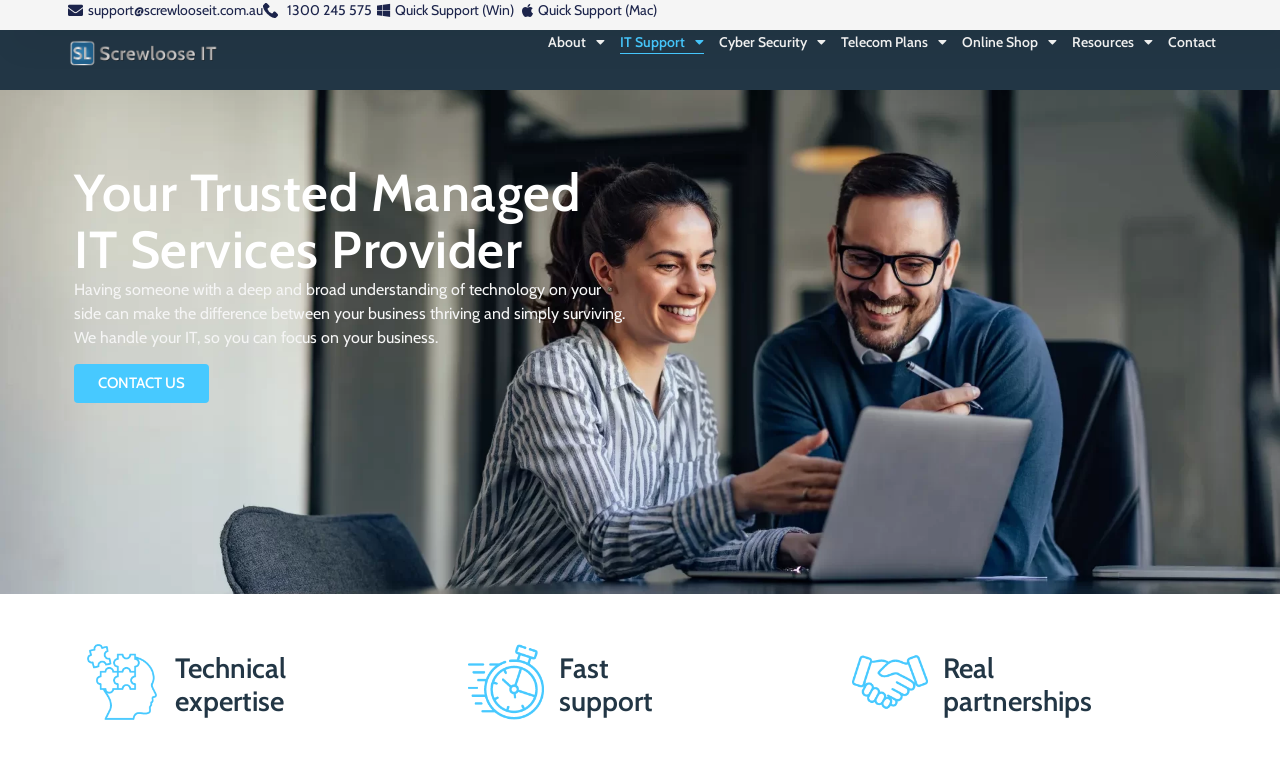

--- FILE ---
content_type: text/html; charset=UTF-8
request_url: https://screwlooseit.com.au/
body_size: 20533
content:
<!doctype html>
<html lang="en-AU">
<head>
	<meta charset="UTF-8">
	<meta name="viewport" content="width=device-width, initial-scale=1">
	<link rel="profile" href="https://gmpg.org/xfn/11">
	<title>Screwloose IT - Managed IT Services Provider - Business IT Support & Consulting</title>
<meta name='robots' content='max-image-preview:large, max-snippet:-1, max-video-preview:-1' />
<link rel="canonical" href="https://screwlooseit.com.au/">
<meta name="description" content="Screwloose IT is a Managed IT Services provider and trusted IT company providing unlimited IT support while proactively managing your IT infrastructure.">
<meta property="og:title" content="Screwloose IT - Managed IT Services Provider - Business IT Support &amp; Consulting">
<meta property="og:type" content="website">
<meta property="og:image" content="https://screwlooseit.com.au/wp-content/uploads/2023/09/screwloose-managed-IT-icon.png">
<meta property="og:image:width" content="512">
<meta property="og:image:height" content="512">
<meta property="og:image:alt" content="screwloose managed IT icon">
<meta property="og:description" content="Screwloose IT is a Managed IT Services provider and trusted IT company providing unlimited IT support while proactively managing your IT infrastructure.">
<meta property="og:url" content="https://screwlooseit.com.au/">
<meta property="og:locale" content="en_AU">
<meta property="og:site_name" content="Screwloose IT">
<meta name="twitter:card" content="summary_large_image">
<meta name="twitter:image" content="https://screwlooseit.com.au/wp-content/uploads/2023/09/screwloose-managed-IT-icon.png">
<link rel="alternate" type="application/rss+xml" title="Screwloose IT &raquo; Feed" href="https://screwlooseit.com.au/feed/" />
<link rel="alternate" type="application/rss+xml" title="Screwloose IT &raquo; Comments Feed" href="https://screwlooseit.com.au/comments/feed/" />
<link rel="alternate" title="oEmbed (JSON)" type="application/json+oembed" href="https://screwlooseit.com.au/wp-json/oembed/1.0/embed?url=https%3A%2F%2Fscrewlooseit.com.au%2F" />
<link rel="alternate" title="oEmbed (XML)" type="text/xml+oembed" href="https://screwlooseit.com.au/wp-json/oembed/1.0/embed?url=https%3A%2F%2Fscrewlooseit.com.au%2F&#038;format=xml" />
<style id='wp-img-auto-sizes-contain-inline-css'>
img:is([sizes=auto i],[sizes^="auto," i]){contain-intrinsic-size:3000px 1500px}
/*# sourceURL=wp-img-auto-sizes-contain-inline-css */
</style>
<style id='wp-emoji-styles-inline-css'>

	img.wp-smiley, img.emoji {
		display: inline !important;
		border: none !important;
		box-shadow: none !important;
		height: 1em !important;
		width: 1em !important;
		margin: 0 0.07em !important;
		vertical-align: -0.1em !important;
		background: none !important;
		padding: 0 !important;
	}
/*# sourceURL=wp-emoji-styles-inline-css */
</style>
<style id='global-styles-inline-css'>
:root{--wp--preset--aspect-ratio--square: 1;--wp--preset--aspect-ratio--4-3: 4/3;--wp--preset--aspect-ratio--3-4: 3/4;--wp--preset--aspect-ratio--3-2: 3/2;--wp--preset--aspect-ratio--2-3: 2/3;--wp--preset--aspect-ratio--16-9: 16/9;--wp--preset--aspect-ratio--9-16: 9/16;--wp--preset--color--black: #000000;--wp--preset--color--cyan-bluish-gray: #abb8c3;--wp--preset--color--white: #ffffff;--wp--preset--color--pale-pink: #f78da7;--wp--preset--color--vivid-red: #cf2e2e;--wp--preset--color--luminous-vivid-orange: #ff6900;--wp--preset--color--luminous-vivid-amber: #fcb900;--wp--preset--color--light-green-cyan: #7bdcb5;--wp--preset--color--vivid-green-cyan: #00d084;--wp--preset--color--pale-cyan-blue: #8ed1fc;--wp--preset--color--vivid-cyan-blue: #0693e3;--wp--preset--color--vivid-purple: #9b51e0;--wp--preset--gradient--vivid-cyan-blue-to-vivid-purple: linear-gradient(135deg,rgb(6,147,227) 0%,rgb(155,81,224) 100%);--wp--preset--gradient--light-green-cyan-to-vivid-green-cyan: linear-gradient(135deg,rgb(122,220,180) 0%,rgb(0,208,130) 100%);--wp--preset--gradient--luminous-vivid-amber-to-luminous-vivid-orange: linear-gradient(135deg,rgb(252,185,0) 0%,rgb(255,105,0) 100%);--wp--preset--gradient--luminous-vivid-orange-to-vivid-red: linear-gradient(135deg,rgb(255,105,0) 0%,rgb(207,46,46) 100%);--wp--preset--gradient--very-light-gray-to-cyan-bluish-gray: linear-gradient(135deg,rgb(238,238,238) 0%,rgb(169,184,195) 100%);--wp--preset--gradient--cool-to-warm-spectrum: linear-gradient(135deg,rgb(74,234,220) 0%,rgb(151,120,209) 20%,rgb(207,42,186) 40%,rgb(238,44,130) 60%,rgb(251,105,98) 80%,rgb(254,248,76) 100%);--wp--preset--gradient--blush-light-purple: linear-gradient(135deg,rgb(255,206,236) 0%,rgb(152,150,240) 100%);--wp--preset--gradient--blush-bordeaux: linear-gradient(135deg,rgb(254,205,165) 0%,rgb(254,45,45) 50%,rgb(107,0,62) 100%);--wp--preset--gradient--luminous-dusk: linear-gradient(135deg,rgb(255,203,112) 0%,rgb(199,81,192) 50%,rgb(65,88,208) 100%);--wp--preset--gradient--pale-ocean: linear-gradient(135deg,rgb(255,245,203) 0%,rgb(182,227,212) 50%,rgb(51,167,181) 100%);--wp--preset--gradient--electric-grass: linear-gradient(135deg,rgb(202,248,128) 0%,rgb(113,206,126) 100%);--wp--preset--gradient--midnight: linear-gradient(135deg,rgb(2,3,129) 0%,rgb(40,116,252) 100%);--wp--preset--font-size--small: 13px;--wp--preset--font-size--medium: 20px;--wp--preset--font-size--large: 36px;--wp--preset--font-size--x-large: 42px;--wp--preset--spacing--20: 0.44rem;--wp--preset--spacing--30: 0.67rem;--wp--preset--spacing--40: 1rem;--wp--preset--spacing--50: 1.5rem;--wp--preset--spacing--60: 2.25rem;--wp--preset--spacing--70: 3.38rem;--wp--preset--spacing--80: 5.06rem;--wp--preset--shadow--natural: 6px 6px 9px rgba(0, 0, 0, 0.2);--wp--preset--shadow--deep: 12px 12px 50px rgba(0, 0, 0, 0.4);--wp--preset--shadow--sharp: 6px 6px 0px rgba(0, 0, 0, 0.2);--wp--preset--shadow--outlined: 6px 6px 0px -3px rgb(255, 255, 255), 6px 6px rgb(0, 0, 0);--wp--preset--shadow--crisp: 6px 6px 0px rgb(0, 0, 0);}:root { --wp--style--global--content-size: 800px;--wp--style--global--wide-size: 1200px; }:where(body) { margin: 0; }.wp-site-blocks > .alignleft { float: left; margin-right: 2em; }.wp-site-blocks > .alignright { float: right; margin-left: 2em; }.wp-site-blocks > .aligncenter { justify-content: center; margin-left: auto; margin-right: auto; }:where(.wp-site-blocks) > * { margin-block-start: 24px; margin-block-end: 0; }:where(.wp-site-blocks) > :first-child { margin-block-start: 0; }:where(.wp-site-blocks) > :last-child { margin-block-end: 0; }:root { --wp--style--block-gap: 24px; }:root :where(.is-layout-flow) > :first-child{margin-block-start: 0;}:root :where(.is-layout-flow) > :last-child{margin-block-end: 0;}:root :where(.is-layout-flow) > *{margin-block-start: 24px;margin-block-end: 0;}:root :where(.is-layout-constrained) > :first-child{margin-block-start: 0;}:root :where(.is-layout-constrained) > :last-child{margin-block-end: 0;}:root :where(.is-layout-constrained) > *{margin-block-start: 24px;margin-block-end: 0;}:root :where(.is-layout-flex){gap: 24px;}:root :where(.is-layout-grid){gap: 24px;}.is-layout-flow > .alignleft{float: left;margin-inline-start: 0;margin-inline-end: 2em;}.is-layout-flow > .alignright{float: right;margin-inline-start: 2em;margin-inline-end: 0;}.is-layout-flow > .aligncenter{margin-left: auto !important;margin-right: auto !important;}.is-layout-constrained > .alignleft{float: left;margin-inline-start: 0;margin-inline-end: 2em;}.is-layout-constrained > .alignright{float: right;margin-inline-start: 2em;margin-inline-end: 0;}.is-layout-constrained > .aligncenter{margin-left: auto !important;margin-right: auto !important;}.is-layout-constrained > :where(:not(.alignleft):not(.alignright):not(.alignfull)){max-width: var(--wp--style--global--content-size);margin-left: auto !important;margin-right: auto !important;}.is-layout-constrained > .alignwide{max-width: var(--wp--style--global--wide-size);}body .is-layout-flex{display: flex;}.is-layout-flex{flex-wrap: wrap;align-items: center;}.is-layout-flex > :is(*, div){margin: 0;}body .is-layout-grid{display: grid;}.is-layout-grid > :is(*, div){margin: 0;}body{padding-top: 0px;padding-right: 0px;padding-bottom: 0px;padding-left: 0px;}a:where(:not(.wp-element-button)){text-decoration: underline;}:root :where(.wp-element-button, .wp-block-button__link){background-color: #32373c;border-width: 0;color: #fff;font-family: inherit;font-size: inherit;font-style: inherit;font-weight: inherit;letter-spacing: inherit;line-height: inherit;padding-top: calc(0.667em + 2px);padding-right: calc(1.333em + 2px);padding-bottom: calc(0.667em + 2px);padding-left: calc(1.333em + 2px);text-decoration: none;text-transform: inherit;}.has-black-color{color: var(--wp--preset--color--black) !important;}.has-cyan-bluish-gray-color{color: var(--wp--preset--color--cyan-bluish-gray) !important;}.has-white-color{color: var(--wp--preset--color--white) !important;}.has-pale-pink-color{color: var(--wp--preset--color--pale-pink) !important;}.has-vivid-red-color{color: var(--wp--preset--color--vivid-red) !important;}.has-luminous-vivid-orange-color{color: var(--wp--preset--color--luminous-vivid-orange) !important;}.has-luminous-vivid-amber-color{color: var(--wp--preset--color--luminous-vivid-amber) !important;}.has-light-green-cyan-color{color: var(--wp--preset--color--light-green-cyan) !important;}.has-vivid-green-cyan-color{color: var(--wp--preset--color--vivid-green-cyan) !important;}.has-pale-cyan-blue-color{color: var(--wp--preset--color--pale-cyan-blue) !important;}.has-vivid-cyan-blue-color{color: var(--wp--preset--color--vivid-cyan-blue) !important;}.has-vivid-purple-color{color: var(--wp--preset--color--vivid-purple) !important;}.has-black-background-color{background-color: var(--wp--preset--color--black) !important;}.has-cyan-bluish-gray-background-color{background-color: var(--wp--preset--color--cyan-bluish-gray) !important;}.has-white-background-color{background-color: var(--wp--preset--color--white) !important;}.has-pale-pink-background-color{background-color: var(--wp--preset--color--pale-pink) !important;}.has-vivid-red-background-color{background-color: var(--wp--preset--color--vivid-red) !important;}.has-luminous-vivid-orange-background-color{background-color: var(--wp--preset--color--luminous-vivid-orange) !important;}.has-luminous-vivid-amber-background-color{background-color: var(--wp--preset--color--luminous-vivid-amber) !important;}.has-light-green-cyan-background-color{background-color: var(--wp--preset--color--light-green-cyan) !important;}.has-vivid-green-cyan-background-color{background-color: var(--wp--preset--color--vivid-green-cyan) !important;}.has-pale-cyan-blue-background-color{background-color: var(--wp--preset--color--pale-cyan-blue) !important;}.has-vivid-cyan-blue-background-color{background-color: var(--wp--preset--color--vivid-cyan-blue) !important;}.has-vivid-purple-background-color{background-color: var(--wp--preset--color--vivid-purple) !important;}.has-black-border-color{border-color: var(--wp--preset--color--black) !important;}.has-cyan-bluish-gray-border-color{border-color: var(--wp--preset--color--cyan-bluish-gray) !important;}.has-white-border-color{border-color: var(--wp--preset--color--white) !important;}.has-pale-pink-border-color{border-color: var(--wp--preset--color--pale-pink) !important;}.has-vivid-red-border-color{border-color: var(--wp--preset--color--vivid-red) !important;}.has-luminous-vivid-orange-border-color{border-color: var(--wp--preset--color--luminous-vivid-orange) !important;}.has-luminous-vivid-amber-border-color{border-color: var(--wp--preset--color--luminous-vivid-amber) !important;}.has-light-green-cyan-border-color{border-color: var(--wp--preset--color--light-green-cyan) !important;}.has-vivid-green-cyan-border-color{border-color: var(--wp--preset--color--vivid-green-cyan) !important;}.has-pale-cyan-blue-border-color{border-color: var(--wp--preset--color--pale-cyan-blue) !important;}.has-vivid-cyan-blue-border-color{border-color: var(--wp--preset--color--vivid-cyan-blue) !important;}.has-vivid-purple-border-color{border-color: var(--wp--preset--color--vivid-purple) !important;}.has-vivid-cyan-blue-to-vivid-purple-gradient-background{background: var(--wp--preset--gradient--vivid-cyan-blue-to-vivid-purple) !important;}.has-light-green-cyan-to-vivid-green-cyan-gradient-background{background: var(--wp--preset--gradient--light-green-cyan-to-vivid-green-cyan) !important;}.has-luminous-vivid-amber-to-luminous-vivid-orange-gradient-background{background: var(--wp--preset--gradient--luminous-vivid-amber-to-luminous-vivid-orange) !important;}.has-luminous-vivid-orange-to-vivid-red-gradient-background{background: var(--wp--preset--gradient--luminous-vivid-orange-to-vivid-red) !important;}.has-very-light-gray-to-cyan-bluish-gray-gradient-background{background: var(--wp--preset--gradient--very-light-gray-to-cyan-bluish-gray) !important;}.has-cool-to-warm-spectrum-gradient-background{background: var(--wp--preset--gradient--cool-to-warm-spectrum) !important;}.has-blush-light-purple-gradient-background{background: var(--wp--preset--gradient--blush-light-purple) !important;}.has-blush-bordeaux-gradient-background{background: var(--wp--preset--gradient--blush-bordeaux) !important;}.has-luminous-dusk-gradient-background{background: var(--wp--preset--gradient--luminous-dusk) !important;}.has-pale-ocean-gradient-background{background: var(--wp--preset--gradient--pale-ocean) !important;}.has-electric-grass-gradient-background{background: var(--wp--preset--gradient--electric-grass) !important;}.has-midnight-gradient-background{background: var(--wp--preset--gradient--midnight) !important;}.has-small-font-size{font-size: var(--wp--preset--font-size--small) !important;}.has-medium-font-size{font-size: var(--wp--preset--font-size--medium) !important;}.has-large-font-size{font-size: var(--wp--preset--font-size--large) !important;}.has-x-large-font-size{font-size: var(--wp--preset--font-size--x-large) !important;}
:root :where(.wp-block-pullquote){font-size: 1.5em;line-height: 1.6;}
/*# sourceURL=global-styles-inline-css */
</style>
<link rel='stylesheet' id='hello-elementor-css' href='https://screwlooseit.com.au/wp-content/themes/hello-elementor/assets/css/reset.css?ver=3.4.5' media='all' />
<link rel='stylesheet' id='hello-elementor-theme-style-css' href='https://screwlooseit.com.au/wp-content/themes/hello-elementor/assets/css/theme.css?ver=3.4.5' media='all' />
<link rel='stylesheet' id='hello-elementor-header-footer-css' href='https://screwlooseit.com.au/wp-content/themes/hello-elementor/assets/css/header-footer.css?ver=3.4.5' media='all' />
<link rel='stylesheet' id='elementor-frontend-css' href='https://screwlooseit.com.au/wp-content/plugins/elementor/assets/css/frontend.min.css?ver=3.34.1' media='all' />
<link rel='stylesheet' id='elementor-post-10-css' href='https://screwlooseit.com.au/wp-content/uploads/elementor/css/post-10.css?ver=1768449878' media='all' />
<link rel='stylesheet' id='widget-icon-list-css' href='https://screwlooseit.com.au/wp-content/plugins/elementor/assets/css/widget-icon-list.min.css?ver=3.34.1' media='all' />
<link rel='stylesheet' id='e-sticky-css' href='https://screwlooseit.com.au/wp-content/plugins/elementor-pro/assets/css/modules/sticky.min.css?ver=3.34.0' media='all' />
<link rel='stylesheet' id='widget-image-css' href='https://screwlooseit.com.au/wp-content/plugins/elementor/assets/css/widget-image.min.css?ver=3.34.1' media='all' />
<link rel='stylesheet' id='widget-nav-menu-css' href='https://screwlooseit.com.au/wp-content/plugins/elementor-pro/assets/css/widget-nav-menu.min.css?ver=3.34.0' media='all' />
<link rel='stylesheet' id='widget-counter-css' href='https://screwlooseit.com.au/wp-content/plugins/elementor/assets/css/widget-counter.min.css?ver=3.34.1' media='all' />
<link rel='stylesheet' id='widget-social-icons-css' href='https://screwlooseit.com.au/wp-content/plugins/elementor/assets/css/widget-social-icons.min.css?ver=3.34.1' media='all' />
<link rel='stylesheet' id='e-apple-webkit-css' href='https://screwlooseit.com.au/wp-content/plugins/elementor/assets/css/conditionals/apple-webkit.min.css?ver=3.34.1' media='all' />
<link rel='stylesheet' id='widget-heading-css' href='https://screwlooseit.com.au/wp-content/plugins/elementor/assets/css/widget-heading.min.css?ver=3.34.1' media='all' />
<link rel='stylesheet' id='elementor-icons-css' href='https://screwlooseit.com.au/wp-content/plugins/elementor/assets/lib/eicons/css/elementor-icons.min.css?ver=5.45.0' media='all' />
<link rel='stylesheet' id='widget-image-box-css' href='https://screwlooseit.com.au/wp-content/plugins/elementor/assets/css/widget-image-box.min.css?ver=3.34.1' media='all' />
<link rel='stylesheet' id='widget-nested-accordion-css' href='https://screwlooseit.com.au/wp-content/plugins/elementor/assets/css/widget-nested-accordion.min.css?ver=3.34.1' media='all' />
<link rel='stylesheet' id='elementor-post-326-css' href='https://screwlooseit.com.au/wp-content/uploads/elementor/css/post-326.css?ver=1768449879' media='all' />
<link rel='stylesheet' id='elementor-post-393-css' href='https://screwlooseit.com.au/wp-content/uploads/elementor/css/post-393.css?ver=1768449879' media='all' />
<link rel='stylesheet' id='elementor-post-460-css' href='https://screwlooseit.com.au/wp-content/uploads/elementor/css/post-460.css?ver=1768449879' media='all' />
<link rel='stylesheet' id='elementor-gf-local-cabin-css' href='https://screwlooseit.com.au/wp-content/uploads/elementor/google-fonts/css/cabin.css?ver=1742240227' media='all' />
<link rel='stylesheet' id='elementor-icons-shared-0-css' href='https://screwlooseit.com.au/wp-content/plugins/elementor/assets/lib/font-awesome/css/fontawesome.min.css?ver=5.15.3' media='all' />
<link rel='stylesheet' id='elementor-icons-fa-solid-css' href='https://screwlooseit.com.au/wp-content/plugins/elementor/assets/lib/font-awesome/css/solid.min.css?ver=5.15.3' media='all' />
<link rel='stylesheet' id='elementor-icons-fa-brands-css' href='https://screwlooseit.com.au/wp-content/plugins/elementor/assets/lib/font-awesome/css/brands.min.css?ver=5.15.3' media='all' />
<script src="https://screwlooseit.com.au/wp-includes/js/jquery/jquery.min.js?ver=3.7.1" id="jquery-core-js"></script>
<script src="https://screwlooseit.com.au/wp-includes/js/jquery/jquery-migrate.min.js?ver=3.4.1" id="jquery-migrate-js"></script>
<link rel="https://api.w.org/" href="https://screwlooseit.com.au/wp-json/" /><link rel="alternate" title="JSON" type="application/json" href="https://screwlooseit.com.au/wp-json/wp/v2/pages/326" /><link rel="EditURI" type="application/rsd+xml" title="RSD" href="https://screwlooseit.com.au/xmlrpc.php?rsd" />
<meta name="generator" content="WordPress 6.9" />
<link rel='shortlink' href='https://screwlooseit.com.au/' />
<!-- Google tag (gtag.js) -->
<script async src="https://www.googletagmanager.com/gtag/js?id=G-7TV4NC64P2"></script>
<script>
  window.dataLayer = window.dataLayer || [];
  function gtag(){dataLayer.push(arguments);}
  gtag('js', new Date());

  gtag('config', 'G-7TV4NC64P2');
</script>

<!-- Google Tag Manager -->
<script>(function(w,d,s,l,i){w[l]=w[l]||[];w[l].push({'gtm.start':
new Date().getTime(),event:'gtm.js'});var f=d.getElementsByTagName(s)[0],
j=d.createElement(s),dl=l!='dataLayer'?'&l='+l:'';j.async=true;j.src=
'https://www.googletagmanager.com/gtm.js?id='+i+dl;f.parentNode.insertBefore(j,f);
})(window,document,'script','dataLayer','GTM-T98GBMD');</script>
<!-- End Google Tag Manager --><meta name="generator" content="Elementor 3.34.1; features: additional_custom_breakpoints; settings: css_print_method-external, google_font-enabled, font_display-swap">
			<style>
				.e-con.e-parent:nth-of-type(n+4):not(.e-lazyloaded):not(.e-no-lazyload),
				.e-con.e-parent:nth-of-type(n+4):not(.e-lazyloaded):not(.e-no-lazyload) * {
					background-image: none !important;
				}
				@media screen and (max-height: 1024px) {
					.e-con.e-parent:nth-of-type(n+3):not(.e-lazyloaded):not(.e-no-lazyload),
					.e-con.e-parent:nth-of-type(n+3):not(.e-lazyloaded):not(.e-no-lazyload) * {
						background-image: none !important;
					}
				}
				@media screen and (max-height: 640px) {
					.e-con.e-parent:nth-of-type(n+2):not(.e-lazyloaded):not(.e-no-lazyload),
					.e-con.e-parent:nth-of-type(n+2):not(.e-lazyloaded):not(.e-no-lazyload) * {
						background-image: none !important;
					}
				}
			</style>
			<script nowprocket nitro-exclude seraph-accel-crit="1" data-cfasync="false" type="text/javascript" src="https://cdn.seoplatform.io/injector.js?websiteId=19881"></script><link rel="icon" href="https://screwlooseit.com.au/wp-content/uploads/2023/08/screwloose-it-icon-rgb-150x150.png" sizes="32x32" />
<link rel="icon" href="https://screwlooseit.com.au/wp-content/uploads/2023/08/screwloose-it-icon-rgb.png" sizes="192x192" />
<link rel="apple-touch-icon" href="https://screwlooseit.com.au/wp-content/uploads/2023/08/screwloose-it-icon-rgb.png" />
<meta name="msapplication-TileImage" content="https://screwlooseit.com.au/wp-content/uploads/2023/08/screwloose-it-icon-rgb.png" />
		<style id="wp-custom-css">
			.elementor-menu-anchor {
top: -130px;
position: relative;
}		</style>
		</head>
<body class="home wp-singular page-template-default page page-id-326 wp-custom-logo wp-embed-responsive wp-theme-hello-elementor hello-elementor-default elementor-default elementor-kit-10 elementor-page elementor-page-326">

<!-- Google Tag Manager (noscript) -->
<noscript><iframe src="https://www.googletagmanager.com/ns.html?id=GTM-T98GBMD"
height="0" width="0" style="display:none;visibility:hidden"></iframe></noscript>
<!-- End Google Tag Manager (noscript) -->
<a class="skip-link screen-reader-text" href="#content">Skip to content</a>

		<header data-elementor-type="header" data-elementor-id="393" class="elementor elementor-393 elementor-location-header" data-elementor-post-type="elementor_library">
			<div class="elementor-element elementor-element-4b8784e9 e-con-full e-flex e-con e-parent" data-id="4b8784e9" data-element_type="container" data-settings="{&quot;background_background&quot;:&quot;classic&quot;,&quot;sticky&quot;:&quot;top&quot;,&quot;sticky_on&quot;:[&quot;desktop&quot;,&quot;tablet&quot;],&quot;sticky_offset&quot;:0,&quot;sticky_effects_offset&quot;:0,&quot;sticky_anchor_link_offset&quot;:0}">
				<div class="elementor-element elementor-element-b67a1cb elementor-align-end elementor-mobile-align-center elementor-icon-list--layout-inline elementor-list-item-link-full_width elementor-widget elementor-widget-icon-list" data-id="b67a1cb" data-element_type="widget" data-widget_type="icon-list.default">
				<div class="elementor-widget-container">
							<ul class="elementor-icon-list-items elementor-inline-items">
							<li class="elementor-icon-list-item elementor-inline-item">
											<a href="mailto:support@screwlooseit.com.au">

												<span class="elementor-icon-list-icon">
							<i aria-hidden="true" class="fas fa-envelope"></i>						</span>
										<span class="elementor-icon-list-text">support@screwlooseit.com.au</span>
											</a>
									</li>
								<li class="elementor-icon-list-item elementor-inline-item">
											<a href="tel:1300245575">

												<span class="elementor-icon-list-icon">
							<svg xmlns="http://www.w3.org/2000/svg" id="bca8668a-c1a7-45ca-a09b-aba638241546" data-name="Layer 1" width="14.9685" height="15" viewBox="0 0 14.9685 15"><path d="M14.576,11.0085,12.4827,8.9152a1.3923,1.3923,0,0,0-2.3176.5233,1.4244,1.4244,0,0,1-1.6447.8971A6.455,6.455,0,0,1,4.6328,6.4481,1.3551,1.3551,0,0,1,5.53,4.8033a1.3922,1.3922,0,0,0,.5233-2.3175L3.96.3925a1.4929,1.4929,0,0,0-2.0185,0l-1.42,1.42C-.8994,3.3082.6705,7.27,4.1843,10.7842s7.476,5.1585,8.9712,3.6633L14.576,13.027A1.4931,1.4931,0,0,0,14.576,11.0085Z" transform="translate(0 0)"></path></svg>						</span>
										<span class="elementor-icon-list-text">1300 245 575</span>
											</a>
									</li>
								<li class="elementor-icon-list-item elementor-inline-item">
											<a href="https://screwlooseit.com.au/agents/SOS_Win.exe">

												<span class="elementor-icon-list-icon">
							<i aria-hidden="true" class="fab fa-windows"></i>						</span>
										<span class="elementor-icon-list-text">Quick Support (Win)</span>
											</a>
									</li>
								<li class="elementor-icon-list-item elementor-inline-item">
											<a href="https://screwlooseit.com.au/agents/SOS_Mac.dmg">

												<span class="elementor-icon-list-icon">
							<i aria-hidden="true" class="fab fa-apple"></i>						</span>
										<span class="elementor-icon-list-text">Quick Support (Mac)</span>
											</a>
									</li>
						</ul>
						</div>
				</div>
				</div>
		<div class="elementor-element elementor-element-17f8c011 e-con-full e-flex e-con e-parent" data-id="17f8c011" data-element_type="container" data-settings="{&quot;background_background&quot;:&quot;classic&quot;,&quot;sticky&quot;:&quot;top&quot;,&quot;sticky_offset&quot;:30,&quot;sticky_offset_mobile&quot;:0,&quot;sticky_offset_tablet&quot;:30,&quot;sticky_on&quot;:[&quot;desktop&quot;,&quot;tablet&quot;,&quot;mobile&quot;],&quot;sticky_effects_offset&quot;:0,&quot;sticky_anchor_link_offset&quot;:0}">
		<div class="elementor-element elementor-element-2213f26 e-con-full e-flex e-con e-child" data-id="2213f26" data-element_type="container">
				<div class="elementor-element elementor-element-105181dd elementor-widget elementor-widget-theme-site-logo elementor-widget-image" data-id="105181dd" data-element_type="widget" data-widget_type="theme-site-logo.default">
				<div class="elementor-widget-container">
											<a href="https://screwlooseit.com.au">
			<img fetchpriority="high" width="2560" height="546" src="https://screwlooseit.com.au/wp-content/uploads/2023/08/screwloose-it-vertical-logo-full-rgb-flat-02-scaled-e1750584251889.png" class="attachment-full size-full wp-image-35161" alt="Screwloose it vertical logo full rgb flat 02" srcset="https://screwlooseit.com.au/wp-content/uploads/2023/08/screwloose-it-vertical-logo-full-rgb-flat-02-scaled-e1750584251889.png 2560w, https://screwlooseit.com.au/wp-content/uploads/2023/08/screwloose-it-vertical-logo-full-rgb-flat-02-scaled-e1750584251889-300x64.png 300w, https://screwlooseit.com.au/wp-content/uploads/2023/08/screwloose-it-vertical-logo-full-rgb-flat-02-scaled-e1750584251889-1024x218.png 1024w, https://screwlooseit.com.au/wp-content/uploads/2023/08/screwloose-it-vertical-logo-full-rgb-flat-02-scaled-e1750584251889-768x164.png 768w, https://screwlooseit.com.au/wp-content/uploads/2023/08/screwloose-it-vertical-logo-full-rgb-flat-02-scaled-e1750584251889-1536x328.png 1536w, https://screwlooseit.com.au/wp-content/uploads/2023/08/screwloose-it-vertical-logo-full-rgb-flat-02-scaled-e1750584251889-2048x437.png 2048w" sizes="(max-width: 2560px) 100vw, 2560px" />				</a>
											</div>
				</div>
				</div>
		<div class="elementor-element elementor-element-ce3608b e-con-full e-flex e-con e-child" data-id="ce3608b" data-element_type="container">
				<div class="elementor-element elementor-element-2aae13a3 elementor-nav-menu--stretch elementor-nav-menu__align-end elementor-nav-menu--dropdown-tablet elementor-nav-menu__text-align-aside elementor-nav-menu--toggle elementor-nav-menu--burger elementor-widget elementor-widget-nav-menu" data-id="2aae13a3" data-element_type="widget" data-settings="{&quot;full_width&quot;:&quot;stretch&quot;,&quot;layout&quot;:&quot;horizontal&quot;,&quot;submenu_icon&quot;:{&quot;value&quot;:&quot;&lt;i class=\&quot;fas fa-caret-down\&quot; aria-hidden=\&quot;true\&quot;&gt;&lt;\/i&gt;&quot;,&quot;library&quot;:&quot;fa-solid&quot;},&quot;toggle&quot;:&quot;burger&quot;}" data-widget_type="nav-menu.default">
				<div class="elementor-widget-container">
								<nav aria-label="Menu" class="elementor-nav-menu--main elementor-nav-menu__container elementor-nav-menu--layout-horizontal e--pointer-underline e--animation-fade">
				<ul id="menu-1-2aae13a3" class="elementor-nav-menu"><li class="menu-item menu-item-type-custom menu-item-object-custom menu-item-has-children menu-item-365"><a href="#" class="elementor-item elementor-item-anchor">About</a>
<ul class="sub-menu elementor-nav-menu--dropdown">
	<li class="menu-item menu-item-type-post_type menu-item-object-page menu-item-373"><a href="https://screwlooseit.com.au/our-company/" class="elementor-sub-item">Our Company</a></li>
	<li class="menu-item menu-item-type-post_type menu-item-object-page menu-item-372"><a href="https://screwlooseit.com.au/leadership-team/" class="elementor-sub-item">Leadership Team</a></li>
</ul>
</li>
<li class="menu-item menu-item-type-post_type menu-item-object-page menu-item-home current-menu-item page_item page-item-326 current_page_item menu-item-has-children menu-item-33780"><a href="https://screwlooseit.com.au/" aria-current="page" class="elementor-item elementor-item-active">IT Support</a>
<ul class="sub-menu elementor-nav-menu--dropdown">
	<li class="menu-item menu-item-type-post_type menu-item-object-page menu-item-378"><a href="https://screwlooseit.com.au/managed-it/" class="elementor-sub-item">Managed IT Services</a></li>
	<li class="menu-item menu-item-type-post_type menu-item-object-page menu-item-375"><a href="https://screwlooseit.com.au/custom-software/" class="elementor-sub-item">Custom Software</a></li>
	<li class="menu-item menu-item-type-post_type menu-item-object-page menu-item-374"><a href="https://screwlooseit.com.au/cloud-services/" class="elementor-sub-item">Cloud Services</a></li>
	<li class="menu-item menu-item-type-custom menu-item-object-custom menu-item-has-children menu-item-367"><a href="#" class="elementor-sub-item elementor-item-anchor">IT Solutions</a>
	<ul class="sub-menu elementor-nav-menu--dropdown">
		<li class="menu-item menu-item-type-post_type menu-item-object-page menu-item-384"><a href="https://screwlooseit.com.au/microsoft-365/" class="elementor-sub-item">Microsoft 365</a></li>
		<li class="menu-item menu-item-type-post_type menu-item-object-page menu-item-379"><a href="https://screwlooseit.com.au/adobe-software/" class="elementor-sub-item">Adobe Software</a></li>
		<li class="menu-item menu-item-type-post_type menu-item-object-page menu-item-380"><a href="https://screwlooseit.com.au/duo-2fa/" class="elementor-sub-item">Duo 2FA</a></li>
		<li class="menu-item menu-item-type-post_type menu-item-object-page menu-item-382"><a href="https://screwlooseit.com.au/exclaimer-signatures/" class="elementor-sub-item">Exclaimer Signatures</a></li>
		<li class="menu-item menu-item-type-post_type menu-item-object-page menu-item-381"><a href="https://screwlooseit.com.au/eset-security/" class="elementor-sub-item">ESET Security</a></li>
	</ul>
</li>
</ul>
</li>
<li class="menu-item menu-item-type-post_type menu-item-object-page menu-item-has-children menu-item-34845"><a href="https://screwlooseit.com.au/cyber-security-services/" class="elementor-item">Cyber Security</a>
<ul class="sub-menu elementor-nav-menu--dropdown">
	<li class="menu-item menu-item-type-post_type menu-item-object-page menu-item-34907"><a href="https://screwlooseit.com.au/cyber-security-services/" class="elementor-sub-item">Cyber Security for Business</a></li>
	<li class="menu-item menu-item-type-post_type menu-item-object-page menu-item-34904"><a href="https://screwlooseit.com.au/cyber-security-for-education/" class="elementor-sub-item">Cyber Security for Education</a></li>
	<li class="menu-item menu-item-type-post_type menu-item-object-page menu-item-34903"><a href="https://screwlooseit.com.au/cyber-security-for-financial-firms/" class="elementor-sub-item">Cyber Security for Financial</a></li>
	<li class="menu-item menu-item-type-post_type menu-item-object-page menu-item-34902"><a href="https://screwlooseit.com.au/cyber-security-for-healthcare/" class="elementor-sub-item">Cyber Security for Healthcare</a></li>
	<li class="menu-item menu-item-type-post_type menu-item-object-page menu-item-34901"><a href="https://screwlooseit.com.au/cyber-security-for-legal-firms/" class="elementor-sub-item">Cyber Security for Legal</a></li>
</ul>
</li>
<li class="menu-item menu-item-type-custom menu-item-object-custom menu-item-has-children menu-item-369"><a href="https://telco.screwlooseit.com.au" class="elementor-item">Telecom Plans</a>
<ul class="sub-menu elementor-nav-menu--dropdown">
	<li class="menu-item menu-item-type-custom menu-item-object-custom menu-item-31739"><a href="https://telco.screwlooseit.com.au/sim-only-plans/" class="elementor-sub-item">Mobile SIM Only</a></li>
	<li class="menu-item menu-item-type-custom menu-item-object-custom menu-item-31740"><a href="https://telco.screwlooseit.com.au/nbn/" class="elementor-sub-item">NBN</a></li>
	<li class="menu-item menu-item-type-custom menu-item-object-custom menu-item-31741"><a href="https://telco.screwlooseit.com.au/business-sip-hosted-pbx/" class="elementor-sub-item">Business SIP</a></li>
</ul>
</li>
<li class="menu-item menu-item-type-custom menu-item-object-custom menu-item-has-children menu-item-31738"><a href="http://shop.screwlooseit.com.au" class="elementor-item">Online Shop</a>
<ul class="sub-menu elementor-nav-menu--dropdown">
	<li class="menu-item menu-item-type-custom menu-item-object-custom menu-item-33735"><a href="https://shop.screwlooseit.com.au/product-category/telco/" class="elementor-sub-item">Telco Products</a></li>
	<li class="menu-item menu-item-type-custom menu-item-object-custom menu-item-33736"><a href="https://shop.screwlooseit.com.au/product-category/networking/" class="elementor-sub-item">Networking</a></li>
	<li class="menu-item menu-item-type-custom menu-item-object-custom menu-item-33737"><a href="https://shop.screwlooseit.com.au/product-category/computers/" class="elementor-sub-item">Computers</a></li>
	<li class="menu-item menu-item-type-custom menu-item-object-custom menu-item-33738"><a href="https://shop.screwlooseit.com.au/product-category/NAS/" class="elementor-sub-item">Storage &#038; NAS</a></li>
	<li class="menu-item menu-item-type-custom menu-item-object-custom menu-item-33739"><a href="https://shop.screwlooseit.com.au/product-category/accessories/" class="elementor-sub-item">Accessories</a></li>
	<li class="menu-item menu-item-type-custom menu-item-object-custom menu-item-33740"><a href="https://shop.screwlooseit.com.au/product-category/cables/" class="elementor-sub-item">Cables</a></li>
	<li class="menu-item menu-item-type-custom menu-item-object-custom menu-item-33741"><a href="https://shop.screwlooseit.com.au/product-category/printing-supplies/" class="elementor-sub-item">Printing Supplies</a></li>
	<li class="menu-item menu-item-type-custom menu-item-object-custom menu-item-33742"><a href="https://shop.screwlooseit.com.au/product-category/display/" class="elementor-sub-item">Display</a></li>
	<li class="menu-item menu-item-type-custom menu-item-object-custom menu-item-33743"><a href="https://shop.screwlooseit.com.au/product-category/security/" class="elementor-sub-item">Security Systems</a></li>
	<li class="menu-item menu-item-type-custom menu-item-object-custom menu-item-33744"><a href="https://shop.screwlooseit.com.au/product-category/software/" class="elementor-sub-item">Software</a></li>
	<li class="menu-item menu-item-type-custom menu-item-object-custom menu-item-33745"><a href="https://shop.screwlooseit.com.au/product-category/uncategorised/" class="elementor-sub-item">Other Products</a></li>
</ul>
</li>
<li class="menu-item menu-item-type-custom menu-item-object-custom menu-item-has-children menu-item-370"><a href="#" class="elementor-item elementor-item-anchor">Resources</a>
<ul class="sub-menu elementor-nav-menu--dropdown">
	<li class="menu-item menu-item-type-post_type menu-item-object-page menu-item-387"><a href="https://screwlooseit.com.au/blog/" class="elementor-sub-item">Blog</a></li>
	<li class="menu-item menu-item-type-post_type menu-item-object-page menu-item-31819"><a href="https://screwlooseit.com.au/office-365-plans-matrix/" class="elementor-sub-item">Office 365 Plans Matrix</a></li>
	<li class="menu-item menu-item-type-post_type menu-item-object-page menu-item-32655"><a href="https://screwlooseit.com.au/domain-enquiry/" class="elementor-sub-item">Domain Enquiry</a></li>
	<li class="menu-item menu-item-type-post_type menu-item-object-page menu-item-389"><a href="https://screwlooseit.com.au/legal/" class="elementor-sub-item">Legal</a></li>
</ul>
</li>
<li class="menu-item menu-item-type-post_type menu-item-object-page menu-item-390"><a href="https://screwlooseit.com.au/contact/" class="elementor-item">Contact</a></li>
</ul>			</nav>
					<div class="elementor-menu-toggle" role="button" tabindex="0" aria-label="Menu Toggle" aria-expanded="false">
			<i aria-hidden="true" role="presentation" class="elementor-menu-toggle__icon--open eicon-menu-bar"></i><i aria-hidden="true" role="presentation" class="elementor-menu-toggle__icon--close eicon-close"></i>		</div>
					<nav class="elementor-nav-menu--dropdown elementor-nav-menu__container" aria-hidden="true">
				<ul id="menu-2-2aae13a3" class="elementor-nav-menu"><li class="menu-item menu-item-type-custom menu-item-object-custom menu-item-has-children menu-item-365"><a href="#" class="elementor-item elementor-item-anchor" tabindex="-1">About</a>
<ul class="sub-menu elementor-nav-menu--dropdown">
	<li class="menu-item menu-item-type-post_type menu-item-object-page menu-item-373"><a href="https://screwlooseit.com.au/our-company/" class="elementor-sub-item" tabindex="-1">Our Company</a></li>
	<li class="menu-item menu-item-type-post_type menu-item-object-page menu-item-372"><a href="https://screwlooseit.com.au/leadership-team/" class="elementor-sub-item" tabindex="-1">Leadership Team</a></li>
</ul>
</li>
<li class="menu-item menu-item-type-post_type menu-item-object-page menu-item-home current-menu-item page_item page-item-326 current_page_item menu-item-has-children menu-item-33780"><a href="https://screwlooseit.com.au/" aria-current="page" class="elementor-item elementor-item-active" tabindex="-1">IT Support</a>
<ul class="sub-menu elementor-nav-menu--dropdown">
	<li class="menu-item menu-item-type-post_type menu-item-object-page menu-item-378"><a href="https://screwlooseit.com.au/managed-it/" class="elementor-sub-item" tabindex="-1">Managed IT Services</a></li>
	<li class="menu-item menu-item-type-post_type menu-item-object-page menu-item-375"><a href="https://screwlooseit.com.au/custom-software/" class="elementor-sub-item" tabindex="-1">Custom Software</a></li>
	<li class="menu-item menu-item-type-post_type menu-item-object-page menu-item-374"><a href="https://screwlooseit.com.au/cloud-services/" class="elementor-sub-item" tabindex="-1">Cloud Services</a></li>
	<li class="menu-item menu-item-type-custom menu-item-object-custom menu-item-has-children menu-item-367"><a href="#" class="elementor-sub-item elementor-item-anchor" tabindex="-1">IT Solutions</a>
	<ul class="sub-menu elementor-nav-menu--dropdown">
		<li class="menu-item menu-item-type-post_type menu-item-object-page menu-item-384"><a href="https://screwlooseit.com.au/microsoft-365/" class="elementor-sub-item" tabindex="-1">Microsoft 365</a></li>
		<li class="menu-item menu-item-type-post_type menu-item-object-page menu-item-379"><a href="https://screwlooseit.com.au/adobe-software/" class="elementor-sub-item" tabindex="-1">Adobe Software</a></li>
		<li class="menu-item menu-item-type-post_type menu-item-object-page menu-item-380"><a href="https://screwlooseit.com.au/duo-2fa/" class="elementor-sub-item" tabindex="-1">Duo 2FA</a></li>
		<li class="menu-item menu-item-type-post_type menu-item-object-page menu-item-382"><a href="https://screwlooseit.com.au/exclaimer-signatures/" class="elementor-sub-item" tabindex="-1">Exclaimer Signatures</a></li>
		<li class="menu-item menu-item-type-post_type menu-item-object-page menu-item-381"><a href="https://screwlooseit.com.au/eset-security/" class="elementor-sub-item" tabindex="-1">ESET Security</a></li>
	</ul>
</li>
</ul>
</li>
<li class="menu-item menu-item-type-post_type menu-item-object-page menu-item-has-children menu-item-34845"><a href="https://screwlooseit.com.au/cyber-security-services/" class="elementor-item" tabindex="-1">Cyber Security</a>
<ul class="sub-menu elementor-nav-menu--dropdown">
	<li class="menu-item menu-item-type-post_type menu-item-object-page menu-item-34907"><a href="https://screwlooseit.com.au/cyber-security-services/" class="elementor-sub-item" tabindex="-1">Cyber Security for Business</a></li>
	<li class="menu-item menu-item-type-post_type menu-item-object-page menu-item-34904"><a href="https://screwlooseit.com.au/cyber-security-for-education/" class="elementor-sub-item" tabindex="-1">Cyber Security for Education</a></li>
	<li class="menu-item menu-item-type-post_type menu-item-object-page menu-item-34903"><a href="https://screwlooseit.com.au/cyber-security-for-financial-firms/" class="elementor-sub-item" tabindex="-1">Cyber Security for Financial</a></li>
	<li class="menu-item menu-item-type-post_type menu-item-object-page menu-item-34902"><a href="https://screwlooseit.com.au/cyber-security-for-healthcare/" class="elementor-sub-item" tabindex="-1">Cyber Security for Healthcare</a></li>
	<li class="menu-item menu-item-type-post_type menu-item-object-page menu-item-34901"><a href="https://screwlooseit.com.au/cyber-security-for-legal-firms/" class="elementor-sub-item" tabindex="-1">Cyber Security for Legal</a></li>
</ul>
</li>
<li class="menu-item menu-item-type-custom menu-item-object-custom menu-item-has-children menu-item-369"><a href="https://telco.screwlooseit.com.au" class="elementor-item" tabindex="-1">Telecom Plans</a>
<ul class="sub-menu elementor-nav-menu--dropdown">
	<li class="menu-item menu-item-type-custom menu-item-object-custom menu-item-31739"><a href="https://telco.screwlooseit.com.au/sim-only-plans/" class="elementor-sub-item" tabindex="-1">Mobile SIM Only</a></li>
	<li class="menu-item menu-item-type-custom menu-item-object-custom menu-item-31740"><a href="https://telco.screwlooseit.com.au/nbn/" class="elementor-sub-item" tabindex="-1">NBN</a></li>
	<li class="menu-item menu-item-type-custom menu-item-object-custom menu-item-31741"><a href="https://telco.screwlooseit.com.au/business-sip-hosted-pbx/" class="elementor-sub-item" tabindex="-1">Business SIP</a></li>
</ul>
</li>
<li class="menu-item menu-item-type-custom menu-item-object-custom menu-item-has-children menu-item-31738"><a href="http://shop.screwlooseit.com.au" class="elementor-item" tabindex="-1">Online Shop</a>
<ul class="sub-menu elementor-nav-menu--dropdown">
	<li class="menu-item menu-item-type-custom menu-item-object-custom menu-item-33735"><a href="https://shop.screwlooseit.com.au/product-category/telco/" class="elementor-sub-item" tabindex="-1">Telco Products</a></li>
	<li class="menu-item menu-item-type-custom menu-item-object-custom menu-item-33736"><a href="https://shop.screwlooseit.com.au/product-category/networking/" class="elementor-sub-item" tabindex="-1">Networking</a></li>
	<li class="menu-item menu-item-type-custom menu-item-object-custom menu-item-33737"><a href="https://shop.screwlooseit.com.au/product-category/computers/" class="elementor-sub-item" tabindex="-1">Computers</a></li>
	<li class="menu-item menu-item-type-custom menu-item-object-custom menu-item-33738"><a href="https://shop.screwlooseit.com.au/product-category/NAS/" class="elementor-sub-item" tabindex="-1">Storage &#038; NAS</a></li>
	<li class="menu-item menu-item-type-custom menu-item-object-custom menu-item-33739"><a href="https://shop.screwlooseit.com.au/product-category/accessories/" class="elementor-sub-item" tabindex="-1">Accessories</a></li>
	<li class="menu-item menu-item-type-custom menu-item-object-custom menu-item-33740"><a href="https://shop.screwlooseit.com.au/product-category/cables/" class="elementor-sub-item" tabindex="-1">Cables</a></li>
	<li class="menu-item menu-item-type-custom menu-item-object-custom menu-item-33741"><a href="https://shop.screwlooseit.com.au/product-category/printing-supplies/" class="elementor-sub-item" tabindex="-1">Printing Supplies</a></li>
	<li class="menu-item menu-item-type-custom menu-item-object-custom menu-item-33742"><a href="https://shop.screwlooseit.com.au/product-category/display/" class="elementor-sub-item" tabindex="-1">Display</a></li>
	<li class="menu-item menu-item-type-custom menu-item-object-custom menu-item-33743"><a href="https://shop.screwlooseit.com.au/product-category/security/" class="elementor-sub-item" tabindex="-1">Security Systems</a></li>
	<li class="menu-item menu-item-type-custom menu-item-object-custom menu-item-33744"><a href="https://shop.screwlooseit.com.au/product-category/software/" class="elementor-sub-item" tabindex="-1">Software</a></li>
	<li class="menu-item menu-item-type-custom menu-item-object-custom menu-item-33745"><a href="https://shop.screwlooseit.com.au/product-category/uncategorised/" class="elementor-sub-item" tabindex="-1">Other Products</a></li>
</ul>
</li>
<li class="menu-item menu-item-type-custom menu-item-object-custom menu-item-has-children menu-item-370"><a href="#" class="elementor-item elementor-item-anchor" tabindex="-1">Resources</a>
<ul class="sub-menu elementor-nav-menu--dropdown">
	<li class="menu-item menu-item-type-post_type menu-item-object-page menu-item-387"><a href="https://screwlooseit.com.au/blog/" class="elementor-sub-item" tabindex="-1">Blog</a></li>
	<li class="menu-item menu-item-type-post_type menu-item-object-page menu-item-31819"><a href="https://screwlooseit.com.au/office-365-plans-matrix/" class="elementor-sub-item" tabindex="-1">Office 365 Plans Matrix</a></li>
	<li class="menu-item menu-item-type-post_type menu-item-object-page menu-item-32655"><a href="https://screwlooseit.com.au/domain-enquiry/" class="elementor-sub-item" tabindex="-1">Domain Enquiry</a></li>
	<li class="menu-item menu-item-type-post_type menu-item-object-page menu-item-389"><a href="https://screwlooseit.com.au/legal/" class="elementor-sub-item" tabindex="-1">Legal</a></li>
</ul>
</li>
<li class="menu-item menu-item-type-post_type menu-item-object-page menu-item-390"><a href="https://screwlooseit.com.au/contact/" class="elementor-item" tabindex="-1">Contact</a></li>
</ul>			</nav>
						</div>
				</div>
				</div>
				</div>
				</header>
		
<main id="content" class="site-main post-326 page type-page status-publish hentry">

	
	<div class="page-content">
				<div data-elementor-type="wp-page" data-elementor-id="326" class="elementor elementor-326" data-elementor-post-type="page">
				<div class="elementor-element elementor-element-214a03e e-con-full e-flex e-con e-parent" data-id="214a03e" data-element_type="container" data-settings="{&quot;background_background&quot;:&quot;classic&quot;}">
		<div class="elementor-element elementor-element-bb8a3ee e-con-full e-flex e-con e-child" data-id="bb8a3ee" data-element_type="container">
				<div class="elementor-element elementor-element-1ea2f8a elementor-widget elementor-widget-heading" data-id="1ea2f8a" data-element_type="widget" data-widget_type="heading.default">
				<div class="elementor-widget-container">
					<h1 class="elementor-heading-title elementor-size-default">Your Trusted Managed IT Services Provider</h1>				</div>
				</div>
				<div class="elementor-element elementor-element-632ac49 elementor-widget elementor-widget-text-editor" data-id="632ac49" data-element_type="widget" data-widget_type="text-editor.default">
				<div class="elementor-widget-container">
									<p>Having someone with a deep and broad understanding of technology on your side can make the difference between your business thriving and simply surviving. We handle your IT, so you can focus on your business.</p>								</div>
				</div>
				<div class="elementor-element elementor-element-9ace80e elementor-widget elementor-widget-button" data-id="9ace80e" data-element_type="widget" data-widget_type="button.default">
				<div class="elementor-widget-container">
									<div class="elementor-button-wrapper">
					<a class="elementor-button elementor-button-link elementor-size-sm" href="https://screwlooseit.com.au/contact/">
						<span class="elementor-button-content-wrapper">
									<span class="elementor-button-text">Contact Us</span>
					</span>
					</a>
				</div>
								</div>
				</div>
				</div>
		<div class="elementor-element elementor-element-9613f9c e-con-full elementor-hidden-mobile e-flex e-con e-child" data-id="9613f9c" data-element_type="container">
				</div>
				</div>
		<div class="elementor-element elementor-element-1fb8463 e-con-full e-flex e-con e-parent" data-id="1fb8463" data-element_type="container">
				<div class="elementor-element elementor-element-652ad4d elementor-widget elementor-widget-template" data-id="652ad4d" data-element_type="widget" data-widget_type="template.default">
				<div class="elementor-widget-container">
							<div class="elementor-template">
					<div data-elementor-type="container" data-elementor-id="939" class="elementor elementor-939" data-elementor-post-type="elementor_library">
				<div class="elementor-element elementor-element-405530f7 e-grid e-con-full e-con e-parent" data-id="405530f7" data-element_type="container" data-settings="{&quot;background_background&quot;:&quot;classic&quot;}">
				<div class="elementor-element elementor-element-132f11f8 elementor-position-left elementor-vertical-align-top elementor-widget elementor-widget-image-box" data-id="132f11f8" data-element_type="widget" data-widget_type="image-box.default">
				<div class="elementor-widget-container">
					<div class="elementor-image-box-wrapper"><figure class="elementor-image-box-img"><img decoding="async" width="512" height="512" src="https://screwlooseit.com.au/wp-content/uploads/2023/09/autism-1.png" class="attachment-full size-full wp-image-595" alt="autism" srcset="https://screwlooseit.com.au/wp-content/uploads/2023/09/autism-1.png 512w, https://screwlooseit.com.au/wp-content/uploads/2023/09/autism-1-300x300.png 300w, https://screwlooseit.com.au/wp-content/uploads/2023/09/autism-1-150x150.png 150w" sizes="(max-width: 512px) 100vw, 512px" /></figure><div class="elementor-image-box-content"><h3 class="elementor-image-box-title">Technical<br /> expertise</h3><p class="elementor-image-box-description">Our team provide solutions to even the most complex problems</p></div></div>				</div>
				</div>
				<div class="elementor-element elementor-element-5c459f9f elementor-position-left elementor-vertical-align-top elementor-widget elementor-widget-image-box" data-id="5c459f9f" data-element_type="widget" data-widget_type="image-box.default">
				<div class="elementor-widget-container">
					<div class="elementor-image-box-wrapper"><figure class="elementor-image-box-img"><img decoding="async" width="512" height="512" src="https://screwlooseit.com.au/wp-content/uploads/2023/09/fast-time.png" class="attachment-full size-full wp-image-31618" alt="fast time" srcset="https://screwlooseit.com.au/wp-content/uploads/2023/09/fast-time.png 512w, https://screwlooseit.com.au/wp-content/uploads/2023/09/fast-time-300x300.png 300w, https://screwlooseit.com.au/wp-content/uploads/2023/09/fast-time-150x150.png 150w" sizes="(max-width: 512px) 100vw, 512px" /></figure><div class="elementor-image-box-content"><h3 class="elementor-image-box-title">Fast<br />  support</h3><p class="elementor-image-box-description">No matter the project or issue, you get support within minutes</p></div></div>				</div>
				</div>
				<div class="elementor-element elementor-element-73fe2cb0 elementor-position-left elementor-vertical-align-top elementor-widget elementor-widget-image-box" data-id="73fe2cb0" data-element_type="widget" data-widget_type="image-box.default">
				<div class="elementor-widget-container">
					<div class="elementor-image-box-wrapper"><figure class="elementor-image-box-img"><img loading="lazy" decoding="async" width="512" height="512" src="https://screwlooseit.com.au/wp-content/uploads/2023/09/handshake-1.png" class="attachment-2048x2048 size-2048x2048 wp-image-594" alt="handshake" srcset="https://screwlooseit.com.au/wp-content/uploads/2023/09/handshake-1.png 512w, https://screwlooseit.com.au/wp-content/uploads/2023/09/handshake-1-300x300.png 300w, https://screwlooseit.com.au/wp-content/uploads/2023/09/handshake-1-150x150.png 150w" sizes="(max-width: 512px) 100vw, 512px" /></figure><div class="elementor-image-box-content"><h3 class="elementor-image-box-title">Real<br />  partnerships</h3><p class="elementor-image-box-description">Relationships where growth and efficiency are just the start</p></div></div>				</div>
				</div>
				</div>
				</div>
				</div>
						</div>
				</div>
				</div>
		<div class="elementor-element elementor-element-f895925 e-con-full e-flex e-con e-parent" data-id="f895925" data-element_type="container" data-settings="{&quot;background_background&quot;:&quot;classic&quot;}">
				<div class="elementor-element elementor-element-2b164ad elementor-widget elementor-widget-heading" data-id="2b164ad" data-element_type="widget" data-widget_type="heading.default">
				<div class="elementor-widget-container">
					<h2 class="elementor-heading-title elementor-size-default">Taking the Stress Out of Technology</h2>				</div>
				</div>
				<div class="elementor-element elementor-element-3dcb728 elementor-widget elementor-widget-text-editor" data-id="3dcb728" data-element_type="widget" data-widget_type="text-editor.default">
				<div class="elementor-widget-container">
									<p>IT systems can be challenging for a business to setup, maintain and protect. Partner with Screwloose IT and take your technology to the next level.</p>								</div>
				</div>
				<div class="elementor-element elementor-element-aecab93 elementor-widget elementor-widget-heading" data-id="aecab93" data-element_type="widget" data-widget_type="heading.default">
				<div class="elementor-widget-container">
					<h2 class="elementor-heading-title elementor-size-default">Our IT Services</h2>				</div>
				</div>
		<div class="elementor-element elementor-element-f97dec5 e-con-full e-flex e-con e-child" data-id="f97dec5" data-element_type="container">
		<div class="elementor-element elementor-element-a34176e e-con-full e-flex e-con e-child" data-id="a34176e" data-element_type="container" data-settings="{&quot;background_background&quot;:&quot;classic&quot;}">
				<div class="elementor-element elementor-element-a437797 elementor-position-top elementor-widget elementor-widget-image-box" data-id="a437797" data-element_type="widget" data-widget_type="image-box.default">
				<div class="elementor-widget-container">
					<div class="elementor-image-box-wrapper"><figure class="elementor-image-box-img"><a href="https://screwlooseit.com.au/managed-it/" tabindex="-1"><img loading="lazy" decoding="async" width="512" height="512" src="https://screwlooseit.com.au/wp-content/uploads/2023/09/screwloose-managed-IT-icon.png" class="attachment-full size-full wp-image-1260" alt="screwloose managed IT icon" srcset="https://screwlooseit.com.au/wp-content/uploads/2023/09/screwloose-managed-IT-icon.png 512w, https://screwlooseit.com.au/wp-content/uploads/2023/09/screwloose-managed-IT-icon-300x300.png 300w, https://screwlooseit.com.au/wp-content/uploads/2023/09/screwloose-managed-IT-icon-150x150.png 150w" sizes="(max-width: 512px) 100vw, 512px" /></a></figure><div class="elementor-image-box-content"><h3 class="elementor-image-box-title"><a href="https://screwlooseit.com.au/managed-it/">Managed IT <br />Services</a></h3><p class="elementor-image-box-description">Optimize and protect your infrastructure with 24/7 proactive monitoring &amp; unlimited IT support.</p></div></div>				</div>
				</div>
				<div class="elementor-element elementor-element-0d6426b elementor-align-center elementor-widget elementor-widget-button" data-id="0d6426b" data-element_type="widget" data-widget_type="button.default">
				<div class="elementor-widget-container">
									<div class="elementor-button-wrapper">
					<a class="elementor-button elementor-button-link elementor-size-sm" href="https://screwlooseit.com.au/managed-it/">
						<span class="elementor-button-content-wrapper">
									<span class="elementor-button-text">Learn more</span>
					</span>
					</a>
				</div>
								</div>
				</div>
				</div>
		<div class="elementor-element elementor-element-39849e6 e-con-full e-flex e-con e-child" data-id="39849e6" data-element_type="container" data-settings="{&quot;background_background&quot;:&quot;classic&quot;}">
				<div class="elementor-element elementor-element-d0faedc elementor-position-top elementor-widget elementor-widget-image-box" data-id="d0faedc" data-element_type="widget" data-widget_type="image-box.default">
				<div class="elementor-widget-container">
					<div class="elementor-image-box-wrapper"><figure class="elementor-image-box-img"><a href="https://screwlooseit.com.au/cyber-security/" tabindex="-1"><img loading="lazy" decoding="async" width="512" height="512" src="https://screwlooseit.com.au/wp-content/uploads/2023/09/screwloose-it-cyber-icon.png" class="attachment-full size-full wp-image-1261" alt="screwloose it cyber icon" srcset="https://screwlooseit.com.au/wp-content/uploads/2023/09/screwloose-it-cyber-icon.png 512w, https://screwlooseit.com.au/wp-content/uploads/2023/09/screwloose-it-cyber-icon-300x300.png 300w, https://screwlooseit.com.au/wp-content/uploads/2023/09/screwloose-it-cyber-icon-150x150.png 150w" sizes="(max-width: 512px) 100vw, 512px" /></a></figure><div class="elementor-image-box-content"><h3 class="elementor-image-box-title"><a href="https://screwlooseit.com.au/cyber-security/">Cyber<br /> Security</a></h3><p class="elementor-image-box-description">We believe prevention is better than cure when it comes to cyber security.</p></div></div>				</div>
				</div>
				<div class="elementor-element elementor-element-b89f148 elementor-align-center elementor-widget elementor-widget-button" data-id="b89f148" data-element_type="widget" data-widget_type="button.default">
				<div class="elementor-widget-container">
									<div class="elementor-button-wrapper">
					<a class="elementor-button elementor-button-link elementor-size-sm" href="https://screwlooseit.com.au/cyber-security/">
						<span class="elementor-button-content-wrapper">
									<span class="elementor-button-text">Learn more</span>
					</span>
					</a>
				</div>
								</div>
				</div>
				</div>
		<div class="elementor-element elementor-element-f7f026e e-con-full e-flex e-con e-child" data-id="f7f026e" data-element_type="container" data-settings="{&quot;background_background&quot;:&quot;classic&quot;}">
				<div class="elementor-element elementor-element-ee6ddf0 elementor-position-top elementor-widget elementor-widget-image-box" data-id="ee6ddf0" data-element_type="widget" data-widget_type="image-box.default">
				<div class="elementor-widget-container">
					<div class="elementor-image-box-wrapper"><figure class="elementor-image-box-img"><a href="https://screwlooseit.com.au/cloud-services/" tabindex="-1"><img loading="lazy" decoding="async" width="512" height="512" src="https://screwlooseit.com.au/wp-content/uploads/2023/09/screwloose-it-cloud-icon.png" class="attachment-full size-full wp-image-1262" alt="screwloose it cloud icon" srcset="https://screwlooseit.com.au/wp-content/uploads/2023/09/screwloose-it-cloud-icon.png 512w, https://screwlooseit.com.au/wp-content/uploads/2023/09/screwloose-it-cloud-icon-300x300.png 300w, https://screwlooseit.com.au/wp-content/uploads/2023/09/screwloose-it-cloud-icon-150x150.png 150w" sizes="(max-width: 512px) 100vw, 512px" /></a></figure><div class="elementor-image-box-content"><h3 class="elementor-image-box-title"><a href="https://screwlooseit.com.au/cloud-services/">Cloud<br /> Services</a></h3><p class="elementor-image-box-description">Cloud IT is the future of small and medium business technology management.</p></div></div>				</div>
				</div>
				<div class="elementor-element elementor-element-4dd2736 elementor-align-center elementor-widget elementor-widget-button" data-id="4dd2736" data-element_type="widget" data-widget_type="button.default">
				<div class="elementor-widget-container">
									<div class="elementor-button-wrapper">
					<a class="elementor-button elementor-button-link elementor-size-sm" href="https://screwlooseit.com.au/cloud-services/">
						<span class="elementor-button-content-wrapper">
									<span class="elementor-button-text">Learn more</span>
					</span>
					</a>
				</div>
								</div>
				</div>
				</div>
		<div class="elementor-element elementor-element-bd9f1f9 e-con-full e-flex e-con e-child" data-id="bd9f1f9" data-element_type="container" data-settings="{&quot;background_background&quot;:&quot;classic&quot;}">
				<div class="elementor-element elementor-element-685aa75 elementor-position-top elementor-widget elementor-widget-image-box" data-id="685aa75" data-element_type="widget" data-widget_type="image-box.default">
				<div class="elementor-widget-container">
					<div class="elementor-image-box-wrapper"><figure class="elementor-image-box-img"><a href="https://screwlooseit.com.au/custom-software/" tabindex="-1"><img loading="lazy" decoding="async" width="512" height="512" src="https://screwlooseit.com.au/wp-content/uploads/2023/09/screwloose-it-custom-icon.png" class="attachment-full size-full wp-image-1263" alt="screwloose it custom icon" srcset="https://screwlooseit.com.au/wp-content/uploads/2023/09/screwloose-it-custom-icon.png 512w, https://screwlooseit.com.au/wp-content/uploads/2023/09/screwloose-it-custom-icon-300x300.png 300w, https://screwlooseit.com.au/wp-content/uploads/2023/09/screwloose-it-custom-icon-150x150.png 150w" sizes="(max-width: 512px) 100vw, 512px" /></a></figure><div class="elementor-image-box-content"><h3 class="elementor-image-box-title"><a href="https://screwlooseit.com.au/custom-software/">Custom<br /> Software</a></h3><p class="elementor-image-box-description">Applications and software specifically built to meet your business goals.</p></div></div>				</div>
				</div>
				<div class="elementor-element elementor-element-4e063ac elementor-align-center elementor-widget elementor-widget-button" data-id="4e063ac" data-element_type="widget" data-widget_type="button.default">
				<div class="elementor-widget-container">
									<div class="elementor-button-wrapper">
					<a class="elementor-button elementor-button-link elementor-size-sm" href="https://screwlooseit.com.au/custom-software/">
						<span class="elementor-button-content-wrapper">
									<span class="elementor-button-text">Learn more</span>
					</span>
					</a>
				</div>
								</div>
				</div>
				</div>
				</div>
				</div>
		<div class="elementor-element elementor-element-050725e e-con-full e-flex e-con e-parent" data-id="050725e" data-element_type="container" data-settings="{&quot;background_background&quot;:&quot;classic&quot;}">
		<div class="elementor-element elementor-element-263387e e-con-full e-flex e-con e-child" data-id="263387e" data-element_type="container" data-settings="{&quot;background_background&quot;:&quot;classic&quot;}">
				<div class="elementor-element elementor-element-c86711d elementor-widget elementor-widget-heading" data-id="c86711d" data-element_type="widget" data-widget_type="heading.default">
				<div class="elementor-widget-container">
					<h2 class="elementor-heading-title elementor-size-default">Maintaining an Excellent Track Record</h2>				</div>
				</div>
				<div class="elementor-element elementor-element-341a9f4 elementor-icon-list--layout-traditional elementor-list-item-link-full_width elementor-widget elementor-widget-icon-list" data-id="341a9f4" data-element_type="widget" data-widget_type="icon-list.default">
				<div class="elementor-widget-container">
							<ul class="elementor-icon-list-items">
							<li class="elementor-icon-list-item">
											<span class="elementor-icon-list-icon">
							<i aria-hidden="true" class="fas fa-check"></i>						</span>
										<span class="elementor-icon-list-text">Tested and proven technologies and processes.</span>
									</li>
								<li class="elementor-icon-list-item">
											<span class="elementor-icon-list-icon">
							<i aria-hidden="true" class="fas fa-check"></i>						</span>
										<span class="elementor-icon-list-text">Tailor-made solutions unique to you and your business needs.</span>
									</li>
								<li class="elementor-icon-list-item">
											<span class="elementor-icon-list-icon">
							<i aria-hidden="true" class="fas fa-check"></i>						</span>
										<span class="elementor-icon-list-text">Up to date next generation business grade technologies.</span>
									</li>
								<li class="elementor-icon-list-item">
											<span class="elementor-icon-list-icon">
							<i aria-hidden="true" class="fas fa-check"></i>						</span>
										<span class="elementor-icon-list-text">First class support delivered by genuine and reliable people.</span>
									</li>
						</ul>
						</div>
				</div>
				<div class="elementor-element elementor-element-05ccf68 elementor-widget elementor-widget-button" data-id="05ccf68" data-element_type="widget" data-widget_type="button.default">
				<div class="elementor-widget-container">
									<div class="elementor-button-wrapper">
					<a class="elementor-button elementor-button-link elementor-size-sm" href="https://screwlooseit.com.au/our-company/">
						<span class="elementor-button-content-wrapper">
									<span class="elementor-button-text">About us</span>
					</span>
					</a>
				</div>
								</div>
				</div>
				</div>
		<div class="elementor-element elementor-element-94709e3 e-con-full e-flex e-con e-child" data-id="94709e3" data-element_type="container">
				</div>
				</div>
		<div class="elementor-element elementor-element-baee6ef e-con-full e-flex e-con e-parent" data-id="baee6ef" data-element_type="container">
				<div class="elementor-element elementor-element-d4cf804 elementor-widget elementor-widget-template" data-id="d4cf804" data-element_type="widget" data-widget_type="template.default">
				<div class="elementor-widget-container">
							<div class="elementor-template">
					<div data-elementor-type="container" data-elementor-id="33037" class="elementor elementor-33037" data-elementor-post-type="elementor_library">
				<div class="elementor-element elementor-element-1a00b02e e-con-full e-flex e-con e-parent" data-id="1a00b02e" data-element_type="container" data-settings="{&quot;background_background&quot;:&quot;classic&quot;}">
		<div class="elementor-element elementor-element-4670434d e-con-full e-flex e-con e-child" data-id="4670434d" data-element_type="container" data-settings="{&quot;background_background&quot;:&quot;classic&quot;}">
		<div class="elementor-element elementor-element-709f1964 e-con-full e-flex e-con e-child" data-id="709f1964" data-element_type="container">
				<div class="elementor-element elementor-element-3f74f345 elementor-widget elementor-widget-heading" data-id="3f74f345" data-element_type="widget" data-widget_type="heading.default">
				<div class="elementor-widget-container">
					<h2 class="elementor-heading-title elementor-size-default">We Provide the Best to Allow You to be the Best</h2>				</div>
				</div>
				<div class="elementor-element elementor-element-3e8ca24a elementor-hidden-tablet elementor-hidden-mobile elementor-widget-divider--view-line elementor-widget elementor-widget-divider" data-id="3e8ca24a" data-element_type="widget" data-widget_type="divider.default">
				<div class="elementor-widget-container">
							<div class="elementor-divider">
			<span class="elementor-divider-separator">
						</span>
		</div>
						</div>
				</div>
		<div class="elementor-element elementor-element-49e2b023 e-flex e-con-boxed e-con e-child" data-id="49e2b023" data-element_type="container">
					<div class="e-con-inner">
		<div class="elementor-element elementor-element-4d410340 e-con-full e-flex e-con e-child" data-id="4d410340" data-element_type="container" data-settings="{&quot;background_background&quot;:&quot;classic&quot;}">
				<div class="elementor-element elementor-element-1b8df700 elementor-widget__width-initial elementor-widget elementor-widget-text-editor" data-id="1b8df700" data-element_type="widget" data-widget_type="text-editor.default">
				<div class="elementor-widget-container">
									<p>As industry experts, our promise is quality services that add value to your business. We know the IT space is full of cowboys. Which is why we believe in transparent strategies, delivering IT solutions that have a real impact on your systems and infrastructure. Do you need high-quality IT services?</p>								</div>
				</div>
				</div>
		<div class="elementor-element elementor-element-d9012e3 e-con-full e-flex e-con e-child" data-id="d9012e3" data-element_type="container">
				<div class="elementor-element elementor-element-5a6a38e8 elementor-widget__width-initial elementor-widget elementor-widget-text-editor" data-id="5a6a38e8" data-element_type="widget" data-widget_type="text-editor.default">
				<div class="elementor-widget-container">
									<p>Screwloose IT works a little differently to most companies. Our service and success is attributed to the simplicity of our systems and processes. No politics, no sales reps, just high-quality IT support when you need it most.</p>								</div>
				</div>
				</div>
				<div class="elementor-element elementor-element-6cca7f89 elementor-widget elementor-widget-button" data-id="6cca7f89" data-element_type="widget" data-widget_type="button.default">
				<div class="elementor-widget-container">
									<div class="elementor-button-wrapper">
					<a class="elementor-button elementor-button-link elementor-size-sm" href="https://screwlooseit.com.au/contact/">
						<span class="elementor-button-content-wrapper">
									<span class="elementor-button-text">contact us</span>
					</span>
					</a>
				</div>
								</div>
				</div>
					</div>
				</div>
				</div>
				</div>
				</div>
				</div>
				</div>
						</div>
				</div>
				</div>
		<div class="elementor-element elementor-element-e5a6c04 e-con-full e-flex e-con e-parent" data-id="e5a6c04" data-element_type="container">
				<div class="elementor-element elementor-element-3ba9f7f elementor-widget elementor-widget-template" data-id="3ba9f7f" data-element_type="widget" data-widget_type="template.default">
				<div class="elementor-widget-container">
							<div class="elementor-template">
					<div data-elementor-type="container" data-elementor-id="929" class="elementor elementor-929" data-elementor-post-type="elementor_library">
				<div class="elementor-element elementor-element-52ad3b9a e-con-full e-flex e-con e-parent" data-id="52ad3b9a" data-element_type="container" data-settings="{&quot;background_background&quot;:&quot;classic&quot;}">
		<div class="elementor-element elementor-element-7602a2d6 e-con-full elementor-hidden-mobile e-flex e-con e-child" data-id="7602a2d6" data-element_type="container">
				</div>
		<div class="elementor-element elementor-element-6cc7459d e-con-full e-flex e-con e-child" data-id="6cc7459d" data-element_type="container" data-settings="{&quot;background_background&quot;:&quot;classic&quot;}">
				<div class="elementor-element elementor-element-6b593c2e elementor-widget elementor-widget-heading" data-id="6b593c2e" data-element_type="widget" data-widget_type="heading.default">
				<div class="elementor-widget-container">
					<h2 class="elementor-heading-title elementor-size-default">What Our Customers Say
</h2>				</div>
				</div>
				<div class="elementor-element elementor-element-459aa10d elementor-widget elementor-widget-text-editor" data-id="459aa10d" data-element_type="widget" data-widget_type="text-editor.default">
				<div class="elementor-widget-container">
									<p>&#8220;We have used Screwloose IT as our providers of telecommunications, IT Support, and virtualisation services almost since our inception. With Screwloose&#8217;s assistance, our practice has, since 2017, been capable of fully distributed operations, with staff overseas- and in lockdowns- seamlessly integrated. Screwloose have managed our IT purchasing and security as well, designing a solution that manages both distributed work and client data security in one. Based on our experience, Alex and his team know what they are doing, are deeply responsive and take the time to understand customer needs. I highly recommend Screwloose for small and medium businesses, whether established or seeking to grow in times of change.”</p><p><strong>Nadav Prawer | Partner</strong></p><p>Mann Lawyers</p>								</div>
				</div>
				<div class="elementor-element elementor-element-3c069a0b elementor-widget elementor-widget-button" data-id="3c069a0b" data-element_type="widget" data-widget_type="button.default">
				<div class="elementor-widget-container">
									<div class="elementor-button-wrapper">
					<a class="elementor-button elementor-button-link elementor-size-sm" href="https://screwlooseit.com.au/contact/" target="_blank">
						<span class="elementor-button-content-wrapper">
									<span class="elementor-button-text">Contact Us</span>
					</span>
					</a>
				</div>
								</div>
				</div>
				</div>
				</div>
				</div>
				</div>
						</div>
				</div>
				</div>
		<div class="elementor-element elementor-element-f4f8487 e-con-full e-flex e-con e-parent" data-id="f4f8487" data-element_type="container" data-settings="{&quot;background_background&quot;:&quot;classic&quot;}">
				<div class="elementor-element elementor-element-b33c4f8 elementor-widget elementor-widget-heading" data-id="b33c4f8" data-element_type="widget" data-widget_type="heading.default">
				<div class="elementor-widget-container">
					<h2 class="elementor-heading-title elementor-size-default">Our IT Solution Partners</h2>				</div>
				</div>
				<div class="elementor-element elementor-element-b21b931 elementor-widget elementor-widget-text-editor" data-id="b21b931" data-element_type="widget" data-widget_type="text-editor.default">
				<div class="elementor-widget-container">
									<p>As having someone with a deep understanding of technology on your side is the difference between your business thriving and simply surviving. We partner with a wide range of software vendors to deliver a robust solution to our clients.</p>								</div>
				</div>
				</div>
		<div class="elementor-element elementor-element-09c3232 e-con-full e-flex e-con e-parent" data-id="09c3232" data-element_type="container" data-settings="{&quot;background_background&quot;:&quot;classic&quot;}">
				<div class="elementor-element elementor-element-430061d elementor-widget elementor-widget-template" data-id="430061d" data-element_type="widget" data-widget_type="template.default">
				<div class="elementor-widget-container">
							<div class="elementor-template">
					<div data-elementor-type="container" data-elementor-id="932" class="elementor elementor-932" data-elementor-post-type="elementor_library">
				<div class="elementor-element elementor-element-6447ec74 e-con-full e-flex e-con e-parent" data-id="6447ec74" data-element_type="container">
				<div class="elementor-element elementor-element-6586a388 elementor-pagination-type-bullets elementor-arrows-position-inside elementor-pagination-position-outside elementor-widget elementor-widget-n-carousel" data-id="6586a388" data-element_type="widget" data-settings="{&quot;carousel_items&quot;:[{&quot;_id&quot;:&quot;d0e63c8&quot;,&quot;slide_title&quot;:&quot;Duo 2FA by Cisco&quot;},{&quot;_id&quot;:&quot;f6d1260&quot;,&quot;slide_title&quot;:&quot;Eset Security&quot;},{&quot;slide_title&quot;:&quot;Senso Cloud&quot;,&quot;_id&quot;:&quot;bc59292&quot;},{&quot;slide_title&quot;:&quot;Microsoft 365&quot;,&quot;_id&quot;:&quot;d8feafb&quot;},{&quot;_id&quot;:&quot;0f3078d&quot;,&quot;slide_title&quot;:&quot;Field Magic&quot;},{&quot;_id&quot;:&quot;26a3fb4&quot;,&quot;slide_title&quot;:&quot;Adobe Suite&quot;},{&quot;_id&quot;:&quot;4a32b0b&quot;,&quot;slide_title&quot;:&quot;Exclaimer Signatures&quot;}],&quot;slides_to_show&quot;:&quot;4&quot;,&quot;slides_to_show_tablet&quot;:&quot;3&quot;,&quot;slides_to_scroll&quot;:&quot;1&quot;,&quot;autoplay_speed&quot;:500,&quot;speed&quot;:2000,&quot;slides_to_show_mobile&quot;:&quot;1&quot;,&quot;autoplay&quot;:&quot;yes&quot;,&quot;pause_on_hover&quot;:&quot;yes&quot;,&quot;pause_on_interaction&quot;:&quot;yes&quot;,&quot;infinite&quot;:&quot;yes&quot;,&quot;offset_sides&quot;:&quot;none&quot;,&quot;arrows&quot;:&quot;yes&quot;,&quot;pagination&quot;:&quot;bullets&quot;,&quot;image_spacing_custom&quot;:{&quot;unit&quot;:&quot;px&quot;,&quot;size&quot;:10,&quot;sizes&quot;:[]},&quot;image_spacing_custom_tablet&quot;:{&quot;unit&quot;:&quot;px&quot;,&quot;size&quot;:&quot;&quot;,&quot;sizes&quot;:[]},&quot;image_spacing_custom_mobile&quot;:{&quot;unit&quot;:&quot;px&quot;,&quot;size&quot;:&quot;&quot;,&quot;sizes&quot;:[]}}" data-widget_type="nested-carousel.default">
				<div class="elementor-widget-container">
							<div class="e-n-carousel swiper" role="region" aria-roledescription="carousel" aria-label="Carousel" dir="ltr">
			<div class="swiper-wrapper" aria-live="off">
										<div class="swiper-slide" data-slide="1" role="group" aria-roledescription="slide" aria-label="1 of 7">
							<div class="elementor-element elementor-element-5b281a29 e-flex e-con-boxed e-con e-child" data-id="5b281a29" data-element_type="container" data-settings="{&quot;background_background&quot;:&quot;classic&quot;}">
					<div class="e-con-inner">
				<div class="elementor-element elementor-element-64d00253 elementor-widget elementor-widget-image" data-id="64d00253" data-element_type="widget" data-widget_type="image.default">
				<div class="elementor-widget-container">
																<a href="https://screwlooseit.com.au/duo-2fa/">
							<img loading="lazy" decoding="async" width="800" height="258" src="https://screwlooseit.com.au/wp-content/uploads/2023/09/Duo_Logo_Green.svg-1024x330.png" class="attachment-large size-large wp-image-31758" alt="Duo Logo Green" srcset="https://screwlooseit.com.au/wp-content/uploads/2023/09/Duo_Logo_Green.svg-1024x330.png 1024w, https://screwlooseit.com.au/wp-content/uploads/2023/09/Duo_Logo_Green.svg-300x97.png 300w, https://screwlooseit.com.au/wp-content/uploads/2023/09/Duo_Logo_Green.svg-768x248.png 768w, https://screwlooseit.com.au/wp-content/uploads/2023/09/Duo_Logo_Green.svg-1536x496.png 1536w, https://screwlooseit.com.au/wp-content/uploads/2023/09/Duo_Logo_Green.svg-2048x661.png 2048w" sizes="(max-width: 800px) 100vw, 800px" />								</a>
															</div>
				</div>
					</div>
				</div>
								</div>
											<div class="swiper-slide" data-slide="2" role="group" aria-roledescription="slide" aria-label="2 of 7">
							<div class="elementor-element elementor-element-53feab8 e-flex e-con-boxed e-con e-child" data-id="53feab8" data-element_type="container">
					<div class="e-con-inner">
				<div class="elementor-element elementor-element-37044715 elementor-widget elementor-widget-image" data-id="37044715" data-element_type="widget" data-widget_type="image.default">
				<div class="elementor-widget-container">
																<a href="https://screwlooseit.com.au/eset-security/">
							<img loading="lazy" decoding="async" width="600" height="400" src="https://screwlooseit.com.au/wp-content/uploads/2023/09/logo-partner-eset-authorized-partner.jpg" class="attachment-large size-large wp-image-732" alt="logo partner eset authorized partner" srcset="https://screwlooseit.com.au/wp-content/uploads/2023/09/logo-partner-eset-authorized-partner.jpg 600w, https://screwlooseit.com.au/wp-content/uploads/2023/09/logo-partner-eset-authorized-partner-300x200.jpg 300w" sizes="(max-width: 600px) 100vw, 600px" />								</a>
															</div>
				</div>
					</div>
				</div>
								</div>
											<div class="swiper-slide" data-slide="3" role="group" aria-roledescription="slide" aria-label="3 of 7">
							<div class="elementor-element elementor-element-6cea6aae e-flex e-con-boxed e-con e-child" data-id="6cea6aae" data-element_type="container">
					<div class="e-con-inner">
				<div class="elementor-element elementor-element-2c770108 elementor-widget elementor-widget-image" data-id="2c770108" data-element_type="widget" data-widget_type="image.default">
				<div class="elementor-widget-container">
																<a href="https://screwlooseit.com.au/senso-learning/">
							<img loading="lazy" decoding="async" width="800" height="288" src="https://screwlooseit.com.au/wp-content/uploads/2023/09/senso-black-no-tagline-1024x368.jpg" class="attachment-large size-large wp-image-737" alt="senso black no tagline" srcset="https://screwlooseit.com.au/wp-content/uploads/2023/09/senso-black-no-tagline-1024x368.jpg 1024w, https://screwlooseit.com.au/wp-content/uploads/2023/09/senso-black-no-tagline-300x108.jpg 300w, https://screwlooseit.com.au/wp-content/uploads/2023/09/senso-black-no-tagline-768x276.jpg 768w, https://screwlooseit.com.au/wp-content/uploads/2023/09/senso-black-no-tagline.jpg 1360w" sizes="(max-width: 800px) 100vw, 800px" />								</a>
															</div>
				</div>
					</div>
				</div>
								</div>
											<div class="swiper-slide" data-slide="4" role="group" aria-roledescription="slide" aria-label="4 of 7">
							<div class="elementor-element elementor-element-629f784f e-flex e-con-boxed e-con e-child" data-id="629f784f" data-element_type="container">
					<div class="e-con-inner">
				<div class="elementor-element elementor-element-4b8cc718 elementor-widget elementor-widget-image" data-id="4b8cc718" data-element_type="widget" data-widget_type="image.default">
				<div class="elementor-widget-container">
																<a href="https://screwlooseit.com.au/microsoft-365/">
							<img loading="lazy" decoding="async" width="360" height="250" src="https://screwlooseit.com.au/wp-content/uploads/2023/09/Office365.png" class="attachment-large size-large wp-image-727" alt="Office" srcset="https://screwlooseit.com.au/wp-content/uploads/2023/09/Office365.png 360w, https://screwlooseit.com.au/wp-content/uploads/2023/09/Office365-300x208.png 300w" sizes="(max-width: 360px) 100vw, 360px" />								</a>
															</div>
				</div>
					</div>
				</div>
								</div>
											<div class="swiper-slide" data-slide="5" role="group" aria-roledescription="slide" aria-label="5 of 7">
							<div class="elementor-element elementor-element-5756489a e-flex e-con-boxed e-con e-child" data-id="5756489a" data-element_type="container">
					<div class="e-con-inner">
				<div class="elementor-element elementor-element-50a8949f elementor-widget elementor-widget-image" data-id="50a8949f" data-element_type="widget" data-widget_type="image.default">
				<div class="elementor-widget-container">
																<a href="https://screwlooseit.com.au/field-magic/">
							<img loading="lazy" decoding="async" width="411" height="122" src="https://screwlooseit.com.au/wp-content/uploads/2023/09/fieldmagic-logo.png" class="attachment-large size-large wp-image-729" alt="fieldmagic logo" srcset="https://screwlooseit.com.au/wp-content/uploads/2023/09/fieldmagic-logo.png 411w, https://screwlooseit.com.au/wp-content/uploads/2023/09/fieldmagic-logo-300x89.png 300w" sizes="(max-width: 411px) 100vw, 411px" />								</a>
															</div>
				</div>
					</div>
				</div>
								</div>
											<div class="swiper-slide" data-slide="6" role="group" aria-roledescription="slide" aria-label="6 of 7">
							<div class="elementor-element elementor-element-7843ef03 e-flex e-con-boxed e-con e-child" data-id="7843ef03" data-element_type="container">
					<div class="e-con-inner">
				<div class="elementor-element elementor-element-169b2723 elementor-widget elementor-widget-image" data-id="169b2723" data-element_type="widget" data-widget_type="image.default">
				<div class="elementor-widget-container">
																<a href="https://screwlooseit.com.au/adobe-software/">
							<img loading="lazy" decoding="async" width="428" height="118" src="https://screwlooseit.com.au/wp-content/uploads/2023/09/adobe-solutions-partner.png" class="attachment-large size-large wp-image-738" alt="adobe solutions partner" srcset="https://screwlooseit.com.au/wp-content/uploads/2023/09/adobe-solutions-partner.png 428w, https://screwlooseit.com.au/wp-content/uploads/2023/09/adobe-solutions-partner-300x83.png 300w" sizes="(max-width: 428px) 100vw, 428px" />								</a>
															</div>
				</div>
					</div>
				</div>
								</div>
											<div class="swiper-slide" data-slide="7" role="group" aria-roledescription="slide" aria-label="7 of 7">
							<div class="elementor-element elementor-element-31f6d0be e-flex e-con-boxed e-con e-child" data-id="31f6d0be" data-element_type="container">
					<div class="e-con-inner">
				<div class="elementor-element elementor-element-3eb7e7db elementor-widget elementor-widget-image" data-id="3eb7e7db" data-element_type="widget" data-widget_type="image.default">
				<div class="elementor-widget-container">
																<a href="https://screwlooseit.com.au/exclaimer-signatures/">
							<img loading="lazy" decoding="async" width="284" height="177" src="https://screwlooseit.com.au/wp-content/uploads/2023/09/Exclaimer-Partner-logo.png" class="attachment-full size-full wp-image-731" alt="Exclaimer Partner logo" />								</a>
															</div>
				</div>
					</div>
				</div>
								</div>
								</div>
		</div>
					<div class="elementor-swiper-button elementor-swiper-button-prev" role="button" tabindex="0" aria-label="Previous">
				<i aria-hidden="true" class="eicon-chevron-left"></i>			</div>
			<div class="elementor-swiper-button elementor-swiper-button-next" role="button" tabindex="0" aria-label="Next">
				<i aria-hidden="true" class="eicon-chevron-right"></i>			</div>
					<div class="swiper-pagination"></div>
						</div>
				</div>
				</div>
				</div>
				</div>
						</div>
				</div>
				</div>
		<div class="elementor-element elementor-element-ba2c5eb e-flex e-con-boxed e-con e-parent" data-id="ba2c5eb" data-element_type="container" data-settings="{&quot;background_background&quot;:&quot;classic&quot;}">
					<div class="e-con-inner">
				<div class="elementor-element elementor-element-7c5acc8 elementor-widget elementor-widget-heading" data-id="7c5acc8" data-element_type="widget" data-widget_type="heading.default">
				<div class="elementor-widget-container">
					<h2 class="elementor-heading-title elementor-size-default">Frequently Asked Questions</h2>				</div>
				</div>
				<div class="elementor-element elementor-element-c40a98a elementor-widget elementor-widget-n-accordion" data-id="c40a98a" data-element_type="widget" data-settings="{&quot;default_state&quot;:&quot;expanded&quot;,&quot;max_items_expended&quot;:&quot;one&quot;,&quot;n_accordion_animation_duration&quot;:{&quot;unit&quot;:&quot;ms&quot;,&quot;size&quot;:400,&quot;sizes&quot;:[]}}" data-widget_type="nested-accordion.default">
				<div class="elementor-widget-container">
							<div class="e-n-accordion" aria-label="Accordion. Open links with Enter or Space, close with Escape, and navigate with Arrow Keys">
						<details id="e-n-accordion-item-2050" class="e-n-accordion-item" open>
				<summary class="e-n-accordion-item-title" data-accordion-index="1" tabindex="0" aria-expanded="true" aria-controls="e-n-accordion-item-2050">
					<span class='e-n-accordion-item-title-header'><div class="e-n-accordion-item-title-text"> What is a Managed IT Services provider? </div></span>
							<span class='e-n-accordion-item-title-icon'>
			<span class='e-opened'><i aria-hidden="true" class="fas fa-chevron-right"></i></span>
			<span class='e-closed'><i aria-hidden="true" class="fas fa-chevron-down"></i></span>
		</span>

						</summary>
				<div role="region" aria-labelledby="e-n-accordion-item-2050" class="elementor-element elementor-element-a1cd6a4 e-con-full e-flex e-con e-child" data-id="a1cd6a4" data-element_type="container">
				<div class="elementor-element elementor-element-7db6991 elementor-widget elementor-widget-text-editor" data-id="7db6991" data-element_type="widget" data-widget_type="text-editor.default">
				<div class="elementor-widget-container">
									<p>A Managed IT Services provider is a trusted company which provides your employees unlimited IT support while proactively and strategically managing your IT infrastructure – all at a fixed price.</p>								</div>
				</div>
				</div>
					</details>
						<details id="e-n-accordion-item-2051" class="e-n-accordion-item">
				<summary class="e-n-accordion-item-title" data-accordion-index="2" tabindex="-1" aria-expanded="false" aria-controls="e-n-accordion-item-2051">
					<span class='e-n-accordion-item-title-header'><div class="e-n-accordion-item-title-text"> What industries do you service? </div></span>
							<span class='e-n-accordion-item-title-icon'>
			<span class='e-opened'><i aria-hidden="true" class="fas fa-chevron-right"></i></span>
			<span class='e-closed'><i aria-hidden="true" class="fas fa-chevron-down"></i></span>
		</span>

						</summary>
				<div role="region" aria-labelledby="e-n-accordion-item-2051" class="elementor-element elementor-element-61d6857 e-con-full e-flex e-con e-child" data-id="61d6857" data-element_type="container">
				<div class="elementor-element elementor-element-1c3cd00 elementor-widget elementor-widget-text-editor" data-id="1c3cd00" data-element_type="widget" data-widget_type="text-editor.default">
				<div class="elementor-widget-container">
									<p>We look after a wide range of industies including:</p><p>– Manufacturing</p><p>– Legal</p><p>– Healthcare</p><p>– Finance</p><p>– Education</p><p>– Not For Profit</p><p>– Mining</p><p>– Design</p><p>– Construction</p><p>– and more</p>								</div>
				</div>
				</div>
					</details>
						<details id="e-n-accordion-item-2052" class="e-n-accordion-item">
				<summary class="e-n-accordion-item-title" data-accordion-index="3" tabindex="-1" aria-expanded="false" aria-controls="e-n-accordion-item-2052">
					<span class='e-n-accordion-item-title-header'><div class="e-n-accordion-item-title-text"> What are your helpdesk hours? </div></span>
							<span class='e-n-accordion-item-title-icon'>
			<span class='e-opened'><i aria-hidden="true" class="fas fa-chevron-right"></i></span>
			<span class='e-closed'><i aria-hidden="true" class="fas fa-chevron-down"></i></span>
		</span>

						</summary>
				<div role="region" aria-labelledby="e-n-accordion-item-2052" class="elementor-element elementor-element-a13f09b e-con-full e-flex e-con e-child" data-id="a13f09b" data-element_type="container">
				<div class="elementor-element elementor-element-87e7027 elementor-widget elementor-widget-text-editor" data-id="87e7027" data-element_type="widget" data-widget_type="text-editor.default">
				<div class="elementor-widget-container">
									<p>Our helpdesk provides support during business hours of 9am to 5pm Monday to Friday.</p><p>Urgent after hours support is available 24/7.</p>								</div>
				</div>
				</div>
					</details>
					</div>
						</div>
				</div>
					</div>
				</div>
				</div>
		
		
			</div>

	
</main>

			<footer data-elementor-type="footer" data-elementor-id="460" class="elementor elementor-460 elementor-location-footer" data-elementor-post-type="elementor_library">
			<div class="elementor-element elementor-element-1191c03 e-con-full e-flex e-con e-parent" data-id="1191c03" data-element_type="container" data-settings="{&quot;background_background&quot;:&quot;classic&quot;}">
		<div class="elementor-element elementor-element-156778f e-flex e-con-boxed e-con e-child" data-id="156778f" data-element_type="container">
					<div class="e-con-inner">
				<div class="elementor-element elementor-element-acdc7f5 elementor-view-default elementor-widget elementor-widget-icon" data-id="acdc7f5" data-element_type="widget" data-widget_type="icon.default">
				<div class="elementor-widget-container">
							<div class="elementor-icon-wrapper">
			<div class="elementor-icon">
			<i aria-hidden="true" class="fas fa-people-arrows"></i>			</div>
		</div>
						</div>
				</div>
				<div class="elementor-element elementor-element-4133a3f elementor-widget elementor-widget-counter" data-id="4133a3f" data-element_type="widget" data-widget_type="counter.default">
				<div class="elementor-widget-container">
							<div class="elementor-counter">
			<div class="elementor-counter-title">Trusted Clients</div>			<div class="elementor-counter-number-wrapper">
				<span class="elementor-counter-number-prefix"></span>
				<span class="elementor-counter-number" data-duration="2000" data-to-value="1800" data-from-value="0" data-delimiter=",">0</span>
				<span class="elementor-counter-number-suffix">+</span>
			</div>
		</div>
						</div>
				</div>
					</div>
				</div>
		<div class="elementor-element elementor-element-882ff2c e-flex e-con-boxed e-con e-child" data-id="882ff2c" data-element_type="container">
					<div class="e-con-inner">
				<div class="elementor-element elementor-element-eba94e4 elementor-view-default elementor-widget elementor-widget-icon" data-id="eba94e4" data-element_type="widget" data-widget_type="icon.default">
				<div class="elementor-widget-container">
							<div class="elementor-icon-wrapper">
			<div class="elementor-icon">
			<i aria-hidden="true" class="fas fa-tasks"></i>			</div>
		</div>
						</div>
				</div>
				<div class="elementor-element elementor-element-7bfd5a3 elementor-widget elementor-widget-counter" data-id="7bfd5a3" data-element_type="widget" data-widget_type="counter.default">
				<div class="elementor-widget-container">
							<div class="elementor-counter">
			<div class="elementor-counter-title">Projects Delivered</div>			<div class="elementor-counter-number-wrapper">
				<span class="elementor-counter-number-prefix"></span>
				<span class="elementor-counter-number" data-duration="2000" data-to-value="9500" data-from-value="0" data-delimiter=",">0</span>
				<span class="elementor-counter-number-suffix">+</span>
			</div>
		</div>
						</div>
				</div>
					</div>
				</div>
		<div class="elementor-element elementor-element-70550bc e-flex e-con-boxed e-con e-child" data-id="70550bc" data-element_type="container">
					<div class="e-con-inner">
				<div class="elementor-element elementor-element-d1f97bb elementor-view-default elementor-widget elementor-widget-icon" data-id="d1f97bb" data-element_type="widget" data-widget_type="icon.default">
				<div class="elementor-widget-container">
							<div class="elementor-icon-wrapper">
			<div class="elementor-icon">
			<i aria-hidden="true" class="fas fa-headset"></i>			</div>
		</div>
						</div>
				</div>
				<div class="elementor-element elementor-element-8ece925 elementor-widget elementor-widget-counter" data-id="8ece925" data-element_type="widget" data-widget_type="counter.default">
				<div class="elementor-widget-container">
							<div class="elementor-counter">
			<div class="elementor-counter-title">Expert Technicians</div>			<div class="elementor-counter-number-wrapper">
				<span class="elementor-counter-number-prefix"></span>
				<span class="elementor-counter-number" data-duration="2000" data-to-value="32" data-from-value="0" data-delimiter=",">0</span>
				<span class="elementor-counter-number-suffix"></span>
			</div>
		</div>
						</div>
				</div>
					</div>
				</div>
		<div class="elementor-element elementor-element-b7075dd e-flex e-con-boxed e-con e-child" data-id="b7075dd" data-element_type="container">
					<div class="e-con-inner">
				<div class="elementor-element elementor-element-13a3805 elementor-view-default elementor-widget elementor-widget-icon" data-id="13a3805" data-element_type="widget" data-widget_type="icon.default">
				<div class="elementor-widget-container">
							<div class="elementor-icon-wrapper">
			<div class="elementor-icon">
			<i aria-hidden="true" class="fas fa-coffee"></i>			</div>
		</div>
						</div>
				</div>
				<div class="elementor-element elementor-element-433083c elementor-widget elementor-widget-counter" data-id="433083c" data-element_type="widget" data-widget_type="counter.default">
				<div class="elementor-widget-container">
							<div class="elementor-counter">
			<div class="elementor-counter-title">Cups of Coffee</div>			<div class="elementor-counter-number-wrapper">
				<span class="elementor-counter-number-prefix"></span>
				<span class="elementor-counter-number" data-duration="2000" data-to-value="490560" data-from-value="0" data-delimiter=",">0</span>
				<span class="elementor-counter-number-suffix">+</span>
			</div>
		</div>
						</div>
				</div>
					</div>
				</div>
				</div>
		<div class="elementor-element elementor-element-8f9911a e-con-full e-flex e-con e-parent" data-id="8f9911a" data-element_type="container" data-settings="{&quot;background_background&quot;:&quot;classic&quot;}">
		<div class="elementor-element elementor-element-159dac6 e-con-full e-flex e-con e-child" data-id="159dac6" data-element_type="container" data-settings="{&quot;background_background&quot;:&quot;classic&quot;}">
				<div class="elementor-element elementor-element-c8e17ea elementor-widget elementor-widget-image" data-id="c8e17ea" data-element_type="widget" data-widget_type="image.default">
				<div class="elementor-widget-container">
															<img width="200" height="227" src="https://screwlooseit.com.au/wp-content/uploads/2023/08/screwloose-it-icon-rgb.png" class="attachment-large size-large wp-image-33928" alt="screwloose it icon rgb" />															</div>
				</div>
				<div class="elementor-element elementor-element-bffd0ec elementor-mobile-align-start elementor-icon-list--layout-traditional elementor-list-item-link-full_width elementor-widget elementor-widget-icon-list" data-id="bffd0ec" data-element_type="widget" data-widget_type="icon-list.default">
				<div class="elementor-widget-container">
							<ul class="elementor-icon-list-items">
							<li class="elementor-icon-list-item">
											<a href="tel:%201300%20245%20575">

												<span class="elementor-icon-list-icon">
							<i aria-hidden="true" class="fas fa-phone"></i>						</span>
										<span class="elementor-icon-list-text"> 1300 245 575</span>
											</a>
									</li>
								<li class="elementor-icon-list-item">
											<a href="mailto:support@screwlooseit.com.au">

												<span class="elementor-icon-list-icon">
							<i aria-hidden="true" class="fas fa-envelope"></i>						</span>
										<span class="elementor-icon-list-text">support@screwlooseit.com.au</span>
											</a>
									</li>
								<li class="elementor-icon-list-item">
											<span class="elementor-icon-list-icon">
							<i aria-hidden="true" class="fas fa-clock"></i>						</span>
										<span class="elementor-icon-list-text">Mon-Fri: 9am – 5pm</span>
									</li>
						</ul>
						</div>
				</div>
				<div class="elementor-element elementor-element-2905a6b elementor-shape-circle e-grid-align-left e-grid-align-mobile-left elementor-grid-0 elementor-widget elementor-widget-social-icons" data-id="2905a6b" data-element_type="widget" data-widget_type="social-icons.default">
				<div class="elementor-widget-container">
							<div class="elementor-social-icons-wrapper elementor-grid" role="list">
							<span class="elementor-grid-item" role="listitem">
					<a class="elementor-icon elementor-social-icon elementor-social-icon-facebook elementor-repeater-item-c71bf98" href="https://www.facebook.com/SLooseITAU" target="_blank">
						<span class="elementor-screen-only">Facebook</span>
						<i aria-hidden="true" class="fab fa-facebook"></i>					</a>
				</span>
							<span class="elementor-grid-item" role="listitem">
					<a class="elementor-icon elementor-social-icon elementor-social-icon-linkedin elementor-repeater-item-2e40b7b" href="https://www.linkedin.com/company/screwlooseit/" target="_blank">
						<span class="elementor-screen-only">Linkedin</span>
						<i aria-hidden="true" class="fab fa-linkedin"></i>					</a>
				</span>
							<span class="elementor-grid-item" role="listitem">
					<a class="elementor-icon elementor-social-icon elementor-social-icon-instagram elementor-repeater-item-65323b1" href="https://www.instagram.com/screwlooseit/" target="_blank">
						<span class="elementor-screen-only">Instagram</span>
						<i aria-hidden="true" class="fab fa-instagram"></i>					</a>
				</span>
					</div>
						</div>
				</div>
				</div>
		<div class="elementor-element elementor-element-600c4be e-con-full e-flex e-con e-child" data-id="600c4be" data-element_type="container">
				<div class="elementor-element elementor-element-7902366 elementor-widget elementor-widget-heading" data-id="7902366" data-element_type="widget" data-widget_type="heading.default">
				<div class="elementor-widget-container">
					<h6 class="elementor-heading-title elementor-size-default">OUR SERVICES</h6>				</div>
				</div>
				<div class="elementor-element elementor-element-c278a5b elementor-nav-menu__align-start elementor-nav-menu--dropdown-none elementor-widget elementor-widget-nav-menu" data-id="c278a5b" data-element_type="widget" data-settings="{&quot;layout&quot;:&quot;vertical&quot;,&quot;submenu_icon&quot;:{&quot;value&quot;:&quot;&lt;i class=\&quot;fas fa-caret-down\&quot; aria-hidden=\&quot;true\&quot;&gt;&lt;\/i&gt;&quot;,&quot;library&quot;:&quot;fa-solid&quot;}}" data-widget_type="nav-menu.default">
				<div class="elementor-widget-container">
								<nav aria-label="Menu" class="elementor-nav-menu--main elementor-nav-menu__container elementor-nav-menu--layout-vertical e--pointer-none">
				<ul id="menu-1-c278a5b" class="elementor-nav-menu sm-vertical"><li class="menu-item menu-item-type-post_type menu-item-object-page menu-item-980"><a href="https://screwlooseit.com.au/managed-it/" class="elementor-item">Managed IT Services</a></li>
<li class="menu-item menu-item-type-post_type menu-item-object-page menu-item-34847"><a href="https://screwlooseit.com.au/cyber-security-services/" class="elementor-item">Cyber Security Services</a></li>
<li class="menu-item menu-item-type-post_type menu-item-object-page menu-item-982"><a href="https://screwlooseit.com.au/custom-software/" class="elementor-item">Custom Software</a></li>
<li class="menu-item menu-item-type-post_type menu-item-object-page menu-item-984"><a href="https://screwlooseit.com.au/cloud-services/" class="elementor-item">Cloud Services</a></li>
<li class="menu-item menu-item-type-custom menu-item-object-custom menu-item-203"><a href="https://telco.screwlooseit.com.au/" class="elementor-item">Telco Solutions</a></li>
<li class="menu-item menu-item-type-custom menu-item-object-custom menu-item-31726"><a href="http://shop.screwlooseit.com.au" class="elementor-item">Online Shop</a></li>
</ul>			</nav>
						<nav class="elementor-nav-menu--dropdown elementor-nav-menu__container" aria-hidden="true">
				<ul id="menu-2-c278a5b" class="elementor-nav-menu sm-vertical"><li class="menu-item menu-item-type-post_type menu-item-object-page menu-item-980"><a href="https://screwlooseit.com.au/managed-it/" class="elementor-item" tabindex="-1">Managed IT Services</a></li>
<li class="menu-item menu-item-type-post_type menu-item-object-page menu-item-34847"><a href="https://screwlooseit.com.au/cyber-security-services/" class="elementor-item" tabindex="-1">Cyber Security Services</a></li>
<li class="menu-item menu-item-type-post_type menu-item-object-page menu-item-982"><a href="https://screwlooseit.com.au/custom-software/" class="elementor-item" tabindex="-1">Custom Software</a></li>
<li class="menu-item menu-item-type-post_type menu-item-object-page menu-item-984"><a href="https://screwlooseit.com.au/cloud-services/" class="elementor-item" tabindex="-1">Cloud Services</a></li>
<li class="menu-item menu-item-type-custom menu-item-object-custom menu-item-203"><a href="https://telco.screwlooseit.com.au/" class="elementor-item" tabindex="-1">Telco Solutions</a></li>
<li class="menu-item menu-item-type-custom menu-item-object-custom menu-item-31726"><a href="http://shop.screwlooseit.com.au" class="elementor-item" tabindex="-1">Online Shop</a></li>
</ul>			</nav>
						</div>
				</div>
				</div>
		<div class="elementor-element elementor-element-841cc11 e-con-full e-flex e-con e-child" data-id="841cc11" data-element_type="container">
				<div class="elementor-element elementor-element-1badc92 elementor-widget elementor-widget-heading" data-id="1badc92" data-element_type="widget" data-widget_type="heading.default">
				<div class="elementor-widget-container">
					<h6 class="elementor-heading-title elementor-size-default">OUR SOLUTIONS</h6>				</div>
				</div>
				<div class="elementor-element elementor-element-f86decc elementor-nav-menu__align-start elementor-nav-menu--dropdown-none elementor-widget elementor-widget-nav-menu" data-id="f86decc" data-element_type="widget" data-settings="{&quot;layout&quot;:&quot;vertical&quot;,&quot;submenu_icon&quot;:{&quot;value&quot;:&quot;&lt;i class=\&quot;fas fa-caret-down\&quot; aria-hidden=\&quot;true\&quot;&gt;&lt;\/i&gt;&quot;,&quot;library&quot;:&quot;fa-solid&quot;}}" data-widget_type="nav-menu.default">
				<div class="elementor-widget-container">
								<nav aria-label="Menu" class="elementor-nav-menu--main elementor-nav-menu__container elementor-nav-menu--layout-vertical e--pointer-none">
				<ul id="menu-1-f86decc" class="elementor-nav-menu sm-vertical"><li class="menu-item menu-item-type-post_type menu-item-object-page menu-item-465"><a href="https://screwlooseit.com.au/microsoft-365/" class="elementor-item">Microsoft 365</a></li>
<li class="menu-item menu-item-type-post_type menu-item-object-page menu-item-467"><a href="https://screwlooseit.com.au/adobe-software/" class="elementor-item">Adobe Software</a></li>
<li class="menu-item menu-item-type-post_type menu-item-object-page menu-item-469"><a href="https://screwlooseit.com.au/duo-2fa/" class="elementor-item">Duo 2FA</a></li>
<li class="menu-item menu-item-type-post_type menu-item-object-page menu-item-470"><a href="https://screwlooseit.com.au/exclaimer-signatures/" class="elementor-item">Exclaimer Signatures</a></li>
<li class="menu-item menu-item-type-post_type menu-item-object-page menu-item-468"><a href="https://screwlooseit.com.au/eset-security/" class="elementor-item">ESET Security</a></li>
</ul>			</nav>
						<nav class="elementor-nav-menu--dropdown elementor-nav-menu__container" aria-hidden="true">
				<ul id="menu-2-f86decc" class="elementor-nav-menu sm-vertical"><li class="menu-item menu-item-type-post_type menu-item-object-page menu-item-465"><a href="https://screwlooseit.com.au/microsoft-365/" class="elementor-item" tabindex="-1">Microsoft 365</a></li>
<li class="menu-item menu-item-type-post_type menu-item-object-page menu-item-467"><a href="https://screwlooseit.com.au/adobe-software/" class="elementor-item" tabindex="-1">Adobe Software</a></li>
<li class="menu-item menu-item-type-post_type menu-item-object-page menu-item-469"><a href="https://screwlooseit.com.au/duo-2fa/" class="elementor-item" tabindex="-1">Duo 2FA</a></li>
<li class="menu-item menu-item-type-post_type menu-item-object-page menu-item-470"><a href="https://screwlooseit.com.au/exclaimer-signatures/" class="elementor-item" tabindex="-1">Exclaimer Signatures</a></li>
<li class="menu-item menu-item-type-post_type menu-item-object-page menu-item-468"><a href="https://screwlooseit.com.au/eset-security/" class="elementor-item" tabindex="-1">ESET Security</a></li>
</ul>			</nav>
						</div>
				</div>
				</div>
		<div class="elementor-element elementor-element-eee9fa1 e-con-full e-flex e-con e-child" data-id="eee9fa1" data-element_type="container">
				<div class="elementor-element elementor-element-699e0cf elementor-widget elementor-widget-heading" data-id="699e0cf" data-element_type="widget" data-widget_type="heading.default">
				<div class="elementor-widget-container">
					<h6 class="elementor-heading-title elementor-size-default">USEFUL LINKS</h6>				</div>
				</div>
				<div class="elementor-element elementor-element-ec4bdad elementor-nav-menu__align-start elementor-nav-menu--dropdown-none elementor-widget elementor-widget-nav-menu" data-id="ec4bdad" data-element_type="widget" data-settings="{&quot;layout&quot;:&quot;vertical&quot;,&quot;submenu_icon&quot;:{&quot;value&quot;:&quot;&lt;i class=\&quot;fas fa-caret-down\&quot; aria-hidden=\&quot;true\&quot;&gt;&lt;\/i&gt;&quot;,&quot;library&quot;:&quot;fa-solid&quot;}}" data-widget_type="nav-menu.default">
				<div class="elementor-widget-container">
								<nav aria-label="Menu" class="elementor-nav-menu--main elementor-nav-menu__container elementor-nav-menu--layout-vertical e--pointer-none">
				<ul id="menu-1-ec4bdad" class="elementor-nav-menu sm-vertical"><li class="menu-item menu-item-type-post_type menu-item-object-page menu-item-32654"><a href="https://screwlooseit.com.au/domain-enquiry/" class="elementor-item">Domain Enquiry</a></li>
<li class="menu-item menu-item-type-post_type menu-item-object-page menu-item-31724"><a href="https://screwlooseit.com.au/blog/" class="elementor-item">Blog</a></li>
<li class="menu-item menu-item-type-post_type menu-item-object-page menu-item-31725"><a href="https://screwlooseit.com.au/legal/" class="elementor-item">Legal</a></li>
<li class="menu-item menu-item-type-custom menu-item-object-custom menu-item-207"><a href="https://helpdesk.screwlooseit.com.au/portal/" class="elementor-item">Self Service Portal</a></li>
<li class="menu-item menu-item-type-custom menu-item-object-custom menu-item-209"><a href="http://speedtest.screwloose.com.au/" class="elementor-item">Internet Speed Test</a></li>
<li class="menu-item menu-item-type-custom menu-item-object-custom menu-item-210"><a href="http://outlook.office365.com/" class="elementor-item">Office 365 Webmail</a></li>
<li class="menu-item menu-item-type-post_type menu-item-object-page menu-item-34691"><a href="https://screwlooseit.com.au/lodge-a-complaint/" class="elementor-item">Lodge a Complaint</a></li>
</ul>			</nav>
						<nav class="elementor-nav-menu--dropdown elementor-nav-menu__container" aria-hidden="true">
				<ul id="menu-2-ec4bdad" class="elementor-nav-menu sm-vertical"><li class="menu-item menu-item-type-post_type menu-item-object-page menu-item-32654"><a href="https://screwlooseit.com.au/domain-enquiry/" class="elementor-item" tabindex="-1">Domain Enquiry</a></li>
<li class="menu-item menu-item-type-post_type menu-item-object-page menu-item-31724"><a href="https://screwlooseit.com.au/blog/" class="elementor-item" tabindex="-1">Blog</a></li>
<li class="menu-item menu-item-type-post_type menu-item-object-page menu-item-31725"><a href="https://screwlooseit.com.au/legal/" class="elementor-item" tabindex="-1">Legal</a></li>
<li class="menu-item menu-item-type-custom menu-item-object-custom menu-item-207"><a href="https://helpdesk.screwlooseit.com.au/portal/" class="elementor-item" tabindex="-1">Self Service Portal</a></li>
<li class="menu-item menu-item-type-custom menu-item-object-custom menu-item-209"><a href="http://speedtest.screwloose.com.au/" class="elementor-item" tabindex="-1">Internet Speed Test</a></li>
<li class="menu-item menu-item-type-custom menu-item-object-custom menu-item-210"><a href="http://outlook.office365.com/" class="elementor-item" tabindex="-1">Office 365 Webmail</a></li>
<li class="menu-item menu-item-type-post_type menu-item-object-page menu-item-34691"><a href="https://screwlooseit.com.au/lodge-a-complaint/" class="elementor-item" tabindex="-1">Lodge a Complaint</a></li>
</ul>			</nav>
						</div>
				</div>
				</div>
				</div>
		<div class="elementor-element elementor-element-82a3a42 e-flex e-con-boxed e-con e-parent" data-id="82a3a42" data-element_type="container">
					<div class="e-con-inner">
				<div class="elementor-element elementor-element-b3596fc elementor-widget elementor-widget-text-editor" data-id="b3596fc" data-element_type="widget" data-widget_type="text-editor.default">
				<div class="elementor-widget-container">
									<p>2025 © Screwloose IT | Hosted by <a href="https://screwlooseit.com.au">Screwloose IT</a></p>								</div>
				</div>
					</div>
				</div>
				</footer>
		
<script type="speculationrules">
{"prefetch":[{"source":"document","where":{"and":[{"href_matches":"/*"},{"not":{"href_matches":["/wp-*.php","/wp-admin/*","/wp-content/uploads/*","/wp-content/*","/wp-content/plugins/*","/wp-content/themes/hello-elementor/*","/*\\?(.+)"]}},{"not":{"selector_matches":"a[rel~=\"nofollow\"]"}},{"not":{"selector_matches":".no-prefetch, .no-prefetch a"}}]},"eagerness":"conservative"}]}
</script>
<script type="application/ld+json" id="slim-seo-schema">{"@context":"https://schema.org","@graph":[{"@type":"WebSite","@id":"https://screwlooseit.com.au/#website","url":"https://screwlooseit.com.au/","name":"Screwloose IT","description":"Professional IT Solutions","inLanguage":"en-AU","potentialAction":{"@id":"https://screwlooseit.com.au/#searchaction"},"publisher":{"@id":"https://screwlooseit.com.au/#organization"}},{"@type":"SearchAction","@id":"https://screwlooseit.com.au/#searchaction","target":"https://screwlooseit.com.au/?s={search_term_string}","query-input":"required name=search_term_string"},{"@type":"WebPage","@id":"https://screwlooseit.com.au/#webpage","url":"https://screwlooseit.com.au/","inLanguage":"en-AU","name":"Screwloose IT - Managed IT Services Provider - Business IT Support & Consulting","description":"Screwloose IT is a Managed IT Services provider and trusted IT company providing unlimited IT support while proactively managing your IT infrastructure.","datePublished":"2023-09-10T22:30:00+08:00","dateModified":"2024-06-30T09:26:13+08:00","isPartOf":{"@id":"https://screwlooseit.com.au/#website"},"potentialAction":{"@id":"https://screwlooseit.com.au/#readaction"},"about":{"@id":"https://screwlooseit.com.au/#organization"},"primaryImageOfPage":{"@id":"https://screwlooseit.com.au/#thumbnail"},"image":{"@id":"https://screwlooseit.com.au/#thumbnail"}},{"@type":"ReadAction","@id":"https://screwlooseit.com.au/#readaction","target":"https://screwlooseit.com.au/"},{"@type":"Organization","@id":"https://screwlooseit.com.au/#organization","url":"https://screwlooseit.com.au/","name":"Screwloose IT"},{"@type":"ImageObject","@id":"https://screwlooseit.com.au/#thumbnail","url":"https://screwlooseit.com.au/wp-content/uploads/2023/09/screwloose-managed-IT-icon.png","contentUrl":"https://screwlooseit.com.au/wp-content/uploads/2023/09/screwloose-managed-IT-icon.png","width":512,"height":512}]}</script>			<script>
				const lazyloadRunObserver = () => {
					const lazyloadBackgrounds = document.querySelectorAll( `.e-con.e-parent:not(.e-lazyloaded)` );
					const lazyloadBackgroundObserver = new IntersectionObserver( ( entries ) => {
						entries.forEach( ( entry ) => {
							if ( entry.isIntersecting ) {
								let lazyloadBackground = entry.target;
								if( lazyloadBackground ) {
									lazyloadBackground.classList.add( 'e-lazyloaded' );
								}
								lazyloadBackgroundObserver.unobserve( entry.target );
							}
						});
					}, { rootMargin: '200px 0px 200px 0px' } );
					lazyloadBackgrounds.forEach( ( lazyloadBackground ) => {
						lazyloadBackgroundObserver.observe( lazyloadBackground );
					} );
				};
				const events = [
					'DOMContentLoaded',
					'elementor/lazyload/observe',
				];
				events.forEach( ( event ) => {
					document.addEventListener( event, lazyloadRunObserver );
				} );
			</script>
			<link rel='stylesheet' id='elementor-post-939-css' href='https://screwlooseit.com.au/wp-content/uploads/elementor/css/post-939.css?ver=1768449879' media='all' />
<link rel='stylesheet' id='elementor-post-33037-css' href='https://screwlooseit.com.au/wp-content/uploads/elementor/css/post-33037.css?ver=1768449879' media='all' />
<link rel='stylesheet' id='widget-divider-css' href='https://screwlooseit.com.au/wp-content/plugins/elementor/assets/css/widget-divider.min.css?ver=3.34.1' media='all' />
<link rel='stylesheet' id='elementor-post-929-css' href='https://screwlooseit.com.au/wp-content/uploads/elementor/css/post-929.css?ver=1768449879' media='all' />
<link rel='stylesheet' id='elementor-post-932-css' href='https://screwlooseit.com.au/wp-content/uploads/elementor/css/post-932.css?ver=1768449880' media='all' />
<link rel='stylesheet' id='swiper-css' href='https://screwlooseit.com.au/wp-content/plugins/elementor/assets/lib/swiper/v8/css/swiper.min.css?ver=8.4.5' media='all' />
<link rel='stylesheet' id='e-swiper-css' href='https://screwlooseit.com.au/wp-content/plugins/elementor/assets/css/conditionals/e-swiper.min.css?ver=3.34.1' media='all' />
<link rel='stylesheet' id='widget-nested-carousel-css' href='https://screwlooseit.com.au/wp-content/plugins/elementor-pro/assets/css/widget-nested-carousel.min.css?ver=3.34.0' media='all' />
<script src="https://screwlooseit.com.au/wp-content/themes/hello-elementor/assets/js/hello-frontend.js?ver=3.4.5" id="hello-theme-frontend-js"></script>
<script src="https://screwlooseit.com.au/wp-content/plugins/elementor/assets/js/webpack.runtime.min.js?ver=3.34.1" id="elementor-webpack-runtime-js"></script>
<script src="https://screwlooseit.com.au/wp-content/plugins/elementor/assets/js/frontend-modules.min.js?ver=3.34.1" id="elementor-frontend-modules-js"></script>
<script src="https://screwlooseit.com.au/wp-includes/js/jquery/ui/core.min.js?ver=1.13.3" id="jquery-ui-core-js"></script>
<script id="elementor-frontend-js-before">
var elementorFrontendConfig = {"environmentMode":{"edit":false,"wpPreview":false,"isScriptDebug":false},"i18n":{"shareOnFacebook":"Share on Facebook","shareOnTwitter":"Share on Twitter","pinIt":"Pin it","download":"Download","downloadImage":"Download image","fullscreen":"Fullscreen","zoom":"Zoom","share":"Share","playVideo":"Play Video","previous":"Previous","next":"Next","close":"Close","a11yCarouselPrevSlideMessage":"Previous slide","a11yCarouselNextSlideMessage":"Next slide","a11yCarouselFirstSlideMessage":"This is the first slide","a11yCarouselLastSlideMessage":"This is the last slide","a11yCarouselPaginationBulletMessage":"Go to slide"},"is_rtl":false,"breakpoints":{"xs":0,"sm":480,"md":768,"lg":1025,"xl":1440,"xxl":1600},"responsive":{"breakpoints":{"mobile":{"label":"Mobile Portrait","value":767,"default_value":767,"direction":"max","is_enabled":true},"mobile_extra":{"label":"Mobile Landscape","value":880,"default_value":880,"direction":"max","is_enabled":false},"tablet":{"label":"Tablet Portrait","value":1024,"default_value":1024,"direction":"max","is_enabled":true},"tablet_extra":{"label":"Tablet Landscape","value":1200,"default_value":1200,"direction":"max","is_enabled":false},"laptop":{"label":"Laptop","value":1366,"default_value":1366,"direction":"max","is_enabled":false},"widescreen":{"label":"Widescreen","value":2400,"default_value":2400,"direction":"min","is_enabled":false}},"hasCustomBreakpoints":false},"version":"3.34.1","is_static":false,"experimentalFeatures":{"additional_custom_breakpoints":true,"container":true,"theme_builder_v2":true,"hello-theme-header-footer":true,"nested-elements":true,"home_screen":true,"global_classes_should_enforce_capabilities":true,"e_variables":true,"cloud-library":true,"e_opt_in_v4_page":true,"e_interactions":true,"import-export-customization":true,"mega-menu":true,"e_pro_variables":true},"urls":{"assets":"https:\/\/screwlooseit.com.au\/wp-content\/plugins\/elementor\/assets\/","ajaxurl":"https:\/\/screwlooseit.com.au\/wp-admin\/admin-ajax.php","uploadUrl":"http:\/\/screwlooseit.com.au\/wp-content\/uploads"},"nonces":{"floatingButtonsClickTracking":"7876697354"},"swiperClass":"swiper","settings":{"page":[],"editorPreferences":[]},"kit":{"viewport_tablet":1024,"active_breakpoints":["viewport_mobile","viewport_tablet"],"global_image_lightbox":"yes","lightbox_enable_counter":"yes","lightbox_enable_fullscreen":"yes","lightbox_enable_zoom":"yes","lightbox_enable_share":"yes","lightbox_title_src":"title","lightbox_description_src":"description","hello_header_logo_type":"logo","hello_header_menu_layout":"horizontal","hello_footer_logo_type":"logo"},"post":{"id":326,"title":"Screwloose%20IT%20-%20Managed%20IT%20Services%20Provider%20-%20Business%20IT%20Support%20%26%20Consulting","excerpt":"","featuredImage":false}};
//# sourceURL=elementor-frontend-js-before
</script>
<script src="https://screwlooseit.com.au/wp-content/plugins/elementor/assets/js/frontend.min.js?ver=3.34.1" id="elementor-frontend-js"></script>
<script src="https://screwlooseit.com.au/wp-content/plugins/elementor-pro/assets/lib/sticky/jquery.sticky.min.js?ver=3.34.0" id="e-sticky-js"></script>
<script src="https://screwlooseit.com.au/wp-content/plugins/elementor-pro/assets/lib/smartmenus/jquery.smartmenus.min.js?ver=1.2.1" id="smartmenus-js"></script>
<script src="https://screwlooseit.com.au/wp-content/plugins/elementor/assets/lib/jquery-numerator/jquery-numerator.min.js?ver=0.2.1" id="jquery-numerator-js"></script>
<script src="https://screwlooseit.com.au/wp-content/plugins/elementor/assets/lib/swiper/v8/swiper.min.js?ver=8.4.5" id="swiper-js"></script>
<script src="https://screwlooseit.com.au/wp-content/plugins/elementor-pro/assets/js/webpack-pro.runtime.min.js?ver=3.34.0" id="elementor-pro-webpack-runtime-js"></script>
<script src="https://screwlooseit.com.au/wp-includes/js/dist/hooks.min.js?ver=dd5603f07f9220ed27f1" id="wp-hooks-js"></script>
<script src="https://screwlooseit.com.au/wp-includes/js/dist/i18n.min.js?ver=c26c3dc7bed366793375" id="wp-i18n-js"></script>
<script id="wp-i18n-js-after">
wp.i18n.setLocaleData( { 'text direction\u0004ltr': [ 'ltr' ] } );
//# sourceURL=wp-i18n-js-after
</script>
<script id="elementor-pro-frontend-js-before">
var ElementorProFrontendConfig = {"ajaxurl":"https:\/\/screwlooseit.com.au\/wp-admin\/admin-ajax.php","nonce":"5dce99a182","urls":{"assets":"https:\/\/screwlooseit.com.au\/wp-content\/plugins\/elementor-pro\/assets\/","rest":"https:\/\/screwlooseit.com.au\/wp-json\/"},"settings":{"lazy_load_background_images":true},"popup":{"hasPopUps":false},"shareButtonsNetworks":{"facebook":{"title":"Facebook","has_counter":true},"twitter":{"title":"Twitter"},"linkedin":{"title":"LinkedIn","has_counter":true},"pinterest":{"title":"Pinterest","has_counter":true},"reddit":{"title":"Reddit","has_counter":true},"vk":{"title":"VK","has_counter":true},"odnoklassniki":{"title":"OK","has_counter":true},"tumblr":{"title":"Tumblr"},"digg":{"title":"Digg"},"skype":{"title":"Skype"},"stumbleupon":{"title":"StumbleUpon","has_counter":true},"mix":{"title":"Mix"},"telegram":{"title":"Telegram"},"pocket":{"title":"Pocket","has_counter":true},"xing":{"title":"XING","has_counter":true},"whatsapp":{"title":"WhatsApp"},"email":{"title":"Email"},"print":{"title":"Print"},"x-twitter":{"title":"X"},"threads":{"title":"Threads"}},"facebook_sdk":{"lang":"en_AU","app_id":""},"lottie":{"defaultAnimationUrl":"https:\/\/screwlooseit.com.au\/wp-content\/plugins\/elementor-pro\/modules\/lottie\/assets\/animations\/default.json"}};
//# sourceURL=elementor-pro-frontend-js-before
</script>
<script src="https://screwlooseit.com.au/wp-content/plugins/elementor-pro/assets/js/frontend.min.js?ver=3.34.0" id="elementor-pro-frontend-js"></script>
<script src="https://screwlooseit.com.au/wp-content/plugins/elementor-pro/assets/js/elements-handlers.min.js?ver=3.34.0" id="pro-elements-handlers-js"></script>
		<style>
			.unlimited-elements-background-overlay{
				position:absolute;
				top:0px;
				left:0px;
				width:100%;
				height:100%;
				z-index:0;
			}

			.unlimited-elements-background-overlay.uc-bg-front{
				z-index:999;
			}
		</style>

		<script type='text/javascript'>

			jQuery(document).ready(function(){
					
				function ucBackgroundOverlayPutStart(){
				
					var objBG = jQuery(".unlimited-elements-background-overlay").not(".uc-bg-attached");

					if(objBG.length == 0)
						return(false);

					objBG.each(function(index, bgElement){

						var objBgElement = jQuery(bgElement);

						var targetID = objBgElement.data("forid");

						var location = objBgElement.data("location");

						switch(location){
							case "body":
							case "body_front":
								var objTarget = jQuery("body");
							break;
							case "layout":
							case "layout_front":
								var objLayout = jQuery("*[data-id=\""+targetID+"\"]");
								var objTarget = objLayout.parents(".elementor");
								if(objTarget.length > 1)
									objTarget = jQuery(objTarget[0]);
							break;
							default:
								var objTarget = jQuery("*[data-id=\""+targetID+"\"]");
							break;
						}


						if(objTarget.length == 0)
							return(true);

						var objVideoContainer = objTarget.children(".elementor-background-video-container");

						if(objVideoContainer.length == 1)
							objBgElement.detach().insertAfter(objVideoContainer).show();
						else
							objBgElement.detach().prependTo(objTarget).show();


						var objTemplate = objBgElement.children("template");

						if(objTemplate.length){
							
					        var clonedContent = objTemplate[0].content.cloneNode(true);

					    	var objScripts = jQuery(clonedContent).find("script");
					    	if(objScripts.length)
					    		objScripts.attr("type","text/javascript");
					        
					        objBgElement.append(clonedContent);
							
							objTemplate.remove();
						}

						objBgElement.trigger("bg_attached");
						objBgElement.addClass("uc-bg-attached");

					});
				}

				ucBackgroundOverlayPutStart();

				jQuery( document ).on( 'elementor/popup/show', ucBackgroundOverlayPutStart);
				jQuery( "body" ).on( 'uc_dom_updated', ucBackgroundOverlayPutStart);

			});


		</script>
		<script id="wp-emoji-settings" type="application/json">
{"baseUrl":"https://s.w.org/images/core/emoji/17.0.2/72x72/","ext":".png","svgUrl":"https://s.w.org/images/core/emoji/17.0.2/svg/","svgExt":".svg","source":{"concatemoji":"https://screwlooseit.com.au/wp-includes/js/wp-emoji-release.min.js?ver=6.9"}}
</script>
<script type="module">
/*! This file is auto-generated */
const a=JSON.parse(document.getElementById("wp-emoji-settings").textContent),o=(window._wpemojiSettings=a,"wpEmojiSettingsSupports"),s=["flag","emoji"];function i(e){try{var t={supportTests:e,timestamp:(new Date).valueOf()};sessionStorage.setItem(o,JSON.stringify(t))}catch(e){}}function c(e,t,n){e.clearRect(0,0,e.canvas.width,e.canvas.height),e.fillText(t,0,0);t=new Uint32Array(e.getImageData(0,0,e.canvas.width,e.canvas.height).data);e.clearRect(0,0,e.canvas.width,e.canvas.height),e.fillText(n,0,0);const a=new Uint32Array(e.getImageData(0,0,e.canvas.width,e.canvas.height).data);return t.every((e,t)=>e===a[t])}function p(e,t){e.clearRect(0,0,e.canvas.width,e.canvas.height),e.fillText(t,0,0);var n=e.getImageData(16,16,1,1);for(let e=0;e<n.data.length;e++)if(0!==n.data[e])return!1;return!0}function u(e,t,n,a){switch(t){case"flag":return n(e,"\ud83c\udff3\ufe0f\u200d\u26a7\ufe0f","\ud83c\udff3\ufe0f\u200b\u26a7\ufe0f")?!1:!n(e,"\ud83c\udde8\ud83c\uddf6","\ud83c\udde8\u200b\ud83c\uddf6")&&!n(e,"\ud83c\udff4\udb40\udc67\udb40\udc62\udb40\udc65\udb40\udc6e\udb40\udc67\udb40\udc7f","\ud83c\udff4\u200b\udb40\udc67\u200b\udb40\udc62\u200b\udb40\udc65\u200b\udb40\udc6e\u200b\udb40\udc67\u200b\udb40\udc7f");case"emoji":return!a(e,"\ud83e\u1fac8")}return!1}function f(e,t,n,a){let r;const o=(r="undefined"!=typeof WorkerGlobalScope&&self instanceof WorkerGlobalScope?new OffscreenCanvas(300,150):document.createElement("canvas")).getContext("2d",{willReadFrequently:!0}),s=(o.textBaseline="top",o.font="600 32px Arial",{});return e.forEach(e=>{s[e]=t(o,e,n,a)}),s}function r(e){var t=document.createElement("script");t.src=e,t.defer=!0,document.head.appendChild(t)}a.supports={everything:!0,everythingExceptFlag:!0},new Promise(t=>{let n=function(){try{var e=JSON.parse(sessionStorage.getItem(o));if("object"==typeof e&&"number"==typeof e.timestamp&&(new Date).valueOf()<e.timestamp+604800&&"object"==typeof e.supportTests)return e.supportTests}catch(e){}return null}();if(!n){if("undefined"!=typeof Worker&&"undefined"!=typeof OffscreenCanvas&&"undefined"!=typeof URL&&URL.createObjectURL&&"undefined"!=typeof Blob)try{var e="postMessage("+f.toString()+"("+[JSON.stringify(s),u.toString(),c.toString(),p.toString()].join(",")+"));",a=new Blob([e],{type:"text/javascript"});const r=new Worker(URL.createObjectURL(a),{name:"wpTestEmojiSupports"});return void(r.onmessage=e=>{i(n=e.data),r.terminate(),t(n)})}catch(e){}i(n=f(s,u,c,p))}t(n)}).then(e=>{for(const n in e)a.supports[n]=e[n],a.supports.everything=a.supports.everything&&a.supports[n],"flag"!==n&&(a.supports.everythingExceptFlag=a.supports.everythingExceptFlag&&a.supports[n]);var t;a.supports.everythingExceptFlag=a.supports.everythingExceptFlag&&!a.supports.flag,a.supports.everything||((t=a.source||{}).concatemoji?r(t.concatemoji):t.wpemoji&&t.twemoji&&(r(t.twemoji),r(t.wpemoji)))});
//# sourceURL=https://screwlooseit.com.au/wp-includes/js/wp-emoji-loader.min.js
</script>

</body>
</html>


--- FILE ---
content_type: text/css
request_url: https://screwlooseit.com.au/wp-content/uploads/elementor/css/post-326.css?ver=1768449879
body_size: 2959
content:
.elementor-326 .elementor-element.elementor-element-214a03e{--display:flex;--min-height:70vh;--flex-direction:row;--container-widget-width:initial;--container-widget-height:100%;--container-widget-flex-grow:1;--container-widget-align-self:stretch;--flex-wrap-mobile:wrap;--overlay-opacity:0.5;--padding-top:5%;--padding-bottom:5%;--padding-left:5%;--padding-right:5%;}.elementor-326 .elementor-element.elementor-element-214a03e:not(.elementor-motion-effects-element-type-background), .elementor-326 .elementor-element.elementor-element-214a03e > .elementor-motion-effects-container > .elementor-motion-effects-layer{background-image:url("https://screwlooseit.com.au/wp-content/uploads/2023/09/our-company-backgorund-image-e1698069963187.webp");background-position:top center;background-repeat:no-repeat;background-size:cover;}.elementor-326 .elementor-element.elementor-element-214a03e::before, .elementor-326 .elementor-element.elementor-element-214a03e > .elementor-background-video-container::before, .elementor-326 .elementor-element.elementor-element-214a03e > .e-con-inner > .elementor-background-video-container::before, .elementor-326 .elementor-element.elementor-element-214a03e > .elementor-background-slideshow::before, .elementor-326 .elementor-element.elementor-element-214a03e > .e-con-inner > .elementor-background-slideshow::before, .elementor-326 .elementor-element.elementor-element-214a03e > .elementor-motion-effects-container > .elementor-motion-effects-layer::before{background-color:transparent;--background-overlay:'';background-image:linear-gradient(140deg, var( --e-global-color-primary ) 0%, var( --e-global-color-secondary ) 100%);}.elementor-326 .elementor-element.elementor-element-bb8a3ee{--display:flex;--justify-content:center;--align-items:flex-start;--container-widget-width:calc( ( 1 - var( --container-widget-flex-grow ) ) * 100% );}.elementor-widget-heading .elementor-heading-title{font-family:var( --e-global-typography-primary-font-family ), Sans-serif;font-weight:var( --e-global-typography-primary-font-weight );color:var( --e-global-color-primary );}.elementor-326 .elementor-element.elementor-element-1ea2f8a > .elementor-widget-container{padding:0px 0px 0px 0px;}.elementor-326 .elementor-element.elementor-element-1ea2f8a .elementor-heading-title{font-family:"Cabin", Sans-serif;font-size:52px;font-weight:600;text-transform:capitalize;line-height:3.6rem;letter-spacing:0.5px;color:var( --e-global-color-8aaad18 );}.elementor-widget-text-editor{font-family:var( --e-global-typography-text-font-family ), Sans-serif;font-weight:var( --e-global-typography-text-font-weight );color:var( --e-global-color-text );}.elementor-widget-text-editor.elementor-drop-cap-view-stacked .elementor-drop-cap{background-color:var( --e-global-color-primary );}.elementor-widget-text-editor.elementor-drop-cap-view-framed .elementor-drop-cap, .elementor-widget-text-editor.elementor-drop-cap-view-default .elementor-drop-cap{color:var( --e-global-color-primary );border-color:var( --e-global-color-primary );}.elementor-326 .elementor-element.elementor-element-632ac49{font-family:"Cabin", Sans-serif;font-size:16px;font-weight:400;color:var( --e-global-color-70dfddb );}.elementor-widget-button .elementor-button{background-color:var( --e-global-color-accent );font-family:var( --e-global-typography-accent-font-family ), Sans-serif;font-weight:var( --e-global-typography-accent-font-weight );}.elementor-326 .elementor-element.elementor-element-9ace80e .elementor-button{background-color:var( --e-global-color-secondary );}.elementor-326 .elementor-element.elementor-element-9ace80e .elementor-button:hover, .elementor-326 .elementor-element.elementor-element-9ace80e .elementor-button:focus{background-color:var( --e-global-color-primary );}.elementor-326 .elementor-element.elementor-element-9613f9c{--display:flex;--flex-direction:column;--container-widget-width:calc( ( 1 - var( --container-widget-flex-grow ) ) * 100% );--container-widget-height:initial;--container-widget-flex-grow:0;--container-widget-align-self:initial;--flex-wrap-mobile:wrap;--justify-content:center;--align-items:flex-start;}.elementor-326 .elementor-element.elementor-element-1fb8463{--display:flex;--margin-top:0px;--margin-bottom:0px;--margin-left:0px;--margin-right:0px;--padding-top:0px;--padding-bottom:0px;--padding-left:0px;--padding-right:0px;}.elementor-326 .elementor-element.elementor-element-f895925{--display:flex;--flex-direction:column;--container-widget-width:100%;--container-widget-height:initial;--container-widget-flex-grow:0;--container-widget-align-self:initial;--flex-wrap-mobile:wrap;--gap:30px 30px;--row-gap:30px;--column-gap:30px;--padding-top:5%;--padding-bottom:5%;--padding-left:5%;--padding-right:5%;}.elementor-326 .elementor-element.elementor-element-f895925:not(.elementor-motion-effects-element-type-background), .elementor-326 .elementor-element.elementor-element-f895925 > .elementor-motion-effects-container > .elementor-motion-effects-layer{background-color:var( --e-global-color-70dfddb );}.elementor-326 .elementor-element.elementor-element-2b164ad{text-align:center;}.elementor-326 .elementor-element.elementor-element-2b164ad .elementor-heading-title{font-family:"Cabin", Sans-serif;font-size:48px;font-weight:700;color:var( --e-global-color-primary );}.elementor-326 .elementor-element.elementor-element-3dcb728{text-align:center;color:var( --e-global-color-primary );}.elementor-326 .elementor-element.elementor-element-aecab93{text-align:center;}.elementor-326 .elementor-element.elementor-element-f97dec5{--display:flex;--flex-direction:row;--container-widget-width:initial;--container-widget-height:100%;--container-widget-flex-grow:1;--container-widget-align-self:stretch;--flex-wrap-mobile:wrap;--padding-top:0%;--padding-bottom:0%;--padding-left:0%;--padding-right:0%;}.elementor-326 .elementor-element.elementor-element-a34176e{--display:flex;--justify-content:space-between;--gap:30px 30px;--row-gap:30px;--column-gap:30px;border-style:none;--border-style:none;--border-radius:20px 20px 20px 20px;box-shadow:0px 1px 6px 1px rgba(0, 0, 0, 0.1);--padding-top:30px;--padding-bottom:30px;--padding-left:30px;--padding-right:30px;}.elementor-326 .elementor-element.elementor-element-a34176e:not(.elementor-motion-effects-element-type-background), .elementor-326 .elementor-element.elementor-element-a34176e > .elementor-motion-effects-container > .elementor-motion-effects-layer{background-color:var( --e-global-color-8aaad18 );}.elementor-widget-image-box .elementor-image-box-title{font-family:var( --e-global-typography-primary-font-family ), Sans-serif;font-weight:var( --e-global-typography-primary-font-weight );color:var( --e-global-color-primary );}.elementor-widget-image-box:has(:hover) .elementor-image-box-title,
					 .elementor-widget-image-box:has(:focus) .elementor-image-box-title{color:var( --e-global-color-primary );}.elementor-widget-image-box .elementor-image-box-description{font-family:var( --e-global-typography-text-font-family ), Sans-serif;font-weight:var( --e-global-typography-text-font-weight );color:var( --e-global-color-text );}.elementor-326 .elementor-element.elementor-element-a437797 .elementor-image-box-wrapper{text-align:center;}.elementor-326 .elementor-element.elementor-element-a437797.elementor-position-right .elementor-image-box-img{margin-left:10px;}.elementor-326 .elementor-element.elementor-element-a437797.elementor-position-left .elementor-image-box-img{margin-right:10px;}.elementor-326 .elementor-element.elementor-element-a437797.elementor-position-top .elementor-image-box-img{margin-bottom:10px;}.elementor-326 .elementor-element.elementor-element-a437797 .elementor-image-box-wrapper .elementor-image-box-img{width:40%;}.elementor-326 .elementor-element.elementor-element-a437797 .elementor-image-box-img img{transition-duration:0.3s;}.elementor-326 .elementor-element.elementor-element-39849e6{--display:flex;--justify-content:space-between;--gap:30px 30px;--row-gap:30px;--column-gap:30px;border-style:none;--border-style:none;--border-radius:20px 20px 20px 20px;box-shadow:0px 1px 6px 1px rgba(0, 0, 0, 0.1);--padding-top:30px;--padding-bottom:30px;--padding-left:30px;--padding-right:30px;}.elementor-326 .elementor-element.elementor-element-39849e6:not(.elementor-motion-effects-element-type-background), .elementor-326 .elementor-element.elementor-element-39849e6 > .elementor-motion-effects-container > .elementor-motion-effects-layer{background-color:var( --e-global-color-8aaad18 );}.elementor-326 .elementor-element.elementor-element-d0faedc .elementor-image-box-wrapper{text-align:center;}.elementor-326 .elementor-element.elementor-element-d0faedc.elementor-position-right .elementor-image-box-img{margin-left:10px;}.elementor-326 .elementor-element.elementor-element-d0faedc.elementor-position-left .elementor-image-box-img{margin-right:10px;}.elementor-326 .elementor-element.elementor-element-d0faedc.elementor-position-top .elementor-image-box-img{margin-bottom:10px;}.elementor-326 .elementor-element.elementor-element-d0faedc .elementor-image-box-wrapper .elementor-image-box-img{width:40%;}.elementor-326 .elementor-element.elementor-element-d0faedc .elementor-image-box-img img{transition-duration:0.3s;}.elementor-326 .elementor-element.elementor-element-f7f026e{--display:flex;--justify-content:space-between;--gap:30px 30px;--row-gap:30px;--column-gap:30px;border-style:none;--border-style:none;--border-radius:20px 20px 20px 20px;box-shadow:0px 1px 6px 1px rgba(0, 0, 0, 0.1);--padding-top:30px;--padding-bottom:30px;--padding-left:30px;--padding-right:30px;}.elementor-326 .elementor-element.elementor-element-f7f026e:not(.elementor-motion-effects-element-type-background), .elementor-326 .elementor-element.elementor-element-f7f026e > .elementor-motion-effects-container > .elementor-motion-effects-layer{background-color:var( --e-global-color-8aaad18 );}.elementor-326 .elementor-element.elementor-element-ee6ddf0 .elementor-image-box-wrapper{text-align:center;}.elementor-326 .elementor-element.elementor-element-ee6ddf0.elementor-position-right .elementor-image-box-img{margin-left:10px;}.elementor-326 .elementor-element.elementor-element-ee6ddf0.elementor-position-left .elementor-image-box-img{margin-right:10px;}.elementor-326 .elementor-element.elementor-element-ee6ddf0.elementor-position-top .elementor-image-box-img{margin-bottom:10px;}.elementor-326 .elementor-element.elementor-element-ee6ddf0 .elementor-image-box-wrapper .elementor-image-box-img{width:40%;}.elementor-326 .elementor-element.elementor-element-ee6ddf0 .elementor-image-box-img img{transition-duration:0.3s;}.elementor-326 .elementor-element.elementor-element-bd9f1f9{--display:flex;--justify-content:space-between;--gap:30px 30px;--row-gap:30px;--column-gap:30px;border-style:none;--border-style:none;--border-radius:20px 20px 20px 20px;box-shadow:0px 1px 6px 1px rgba(0, 0, 0, 0.1);--padding-top:30px;--padding-bottom:30px;--padding-left:30px;--padding-right:30px;}.elementor-326 .elementor-element.elementor-element-bd9f1f9:not(.elementor-motion-effects-element-type-background), .elementor-326 .elementor-element.elementor-element-bd9f1f9 > .elementor-motion-effects-container > .elementor-motion-effects-layer{background-color:var( --e-global-color-8aaad18 );}.elementor-326 .elementor-element.elementor-element-685aa75 .elementor-image-box-wrapper{text-align:center;}.elementor-326 .elementor-element.elementor-element-685aa75.elementor-position-right .elementor-image-box-img{margin-left:10px;}.elementor-326 .elementor-element.elementor-element-685aa75.elementor-position-left .elementor-image-box-img{margin-right:10px;}.elementor-326 .elementor-element.elementor-element-685aa75.elementor-position-top .elementor-image-box-img{margin-bottom:10px;}.elementor-326 .elementor-element.elementor-element-685aa75 .elementor-image-box-wrapper .elementor-image-box-img{width:40%;}.elementor-326 .elementor-element.elementor-element-685aa75 .elementor-image-box-img img{transition-duration:0.3s;}.elementor-326 .elementor-element.elementor-element-050725e{--display:flex;--flex-direction:row;--container-widget-width:calc( ( 1 - var( --container-widget-flex-grow ) ) * 100% );--container-widget-height:100%;--container-widget-flex-grow:1;--container-widget-align-self:stretch;--flex-wrap-mobile:wrap;--align-items:center;--gap:0px 0px;--row-gap:0px;--column-gap:0px;--padding-top:5%;--padding-bottom:5%;--padding-left:5%;--padding-right:5%;}.elementor-326 .elementor-element.elementor-element-050725e:not(.elementor-motion-effects-element-type-background), .elementor-326 .elementor-element.elementor-element-050725e > .elementor-motion-effects-container > .elementor-motion-effects-layer{background-image:url("https://screwlooseit.com.au/wp-content/uploads/2023/09/people-business-meeting-high-angle.webp");background-position:top center;background-repeat:no-repeat;background-size:cover;}.elementor-326 .elementor-element.elementor-element-263387e{--display:flex;--flex-direction:column;--container-widget-width:100%;--container-widget-height:initial;--container-widget-flex-grow:0;--container-widget-align-self:initial;--flex-wrap-mobile:wrap;--gap:30px 30px;--row-gap:30px;--column-gap:30px;--border-radius:20px 20px 20px 20px;--padding-top:50px;--padding-bottom:50px;--padding-left:50px;--padding-right:50px;}.elementor-326 .elementor-element.elementor-element-263387e:not(.elementor-motion-effects-element-type-background), .elementor-326 .elementor-element.elementor-element-263387e > .elementor-motion-effects-container > .elementor-motion-effects-layer{background-color:#223645DE;}.elementor-326 .elementor-element.elementor-element-c86711d{text-align:start;}.elementor-326 .elementor-element.elementor-element-c86711d .elementor-heading-title{font-family:"Cabin", Sans-serif;font-size:48px;font-weight:600;color:#FFFFFF;}.elementor-widget-icon-list .elementor-icon-list-item:not(:last-child):after{border-color:var( --e-global-color-text );}.elementor-widget-icon-list .elementor-icon-list-icon i{color:var( --e-global-color-primary );}.elementor-widget-icon-list .elementor-icon-list-icon svg{fill:var( --e-global-color-primary );}.elementor-widget-icon-list .elementor-icon-list-item > .elementor-icon-list-text, .elementor-widget-icon-list .elementor-icon-list-item > a{font-family:var( --e-global-typography-text-font-family ), Sans-serif;font-weight:var( --e-global-typography-text-font-weight );}.elementor-widget-icon-list .elementor-icon-list-text{color:var( --e-global-color-secondary );}.elementor-326 .elementor-element.elementor-element-341a9f4 .elementor-icon-list-items:not(.elementor-inline-items) .elementor-icon-list-item:not(:last-child){padding-block-end:calc(26px/2);}.elementor-326 .elementor-element.elementor-element-341a9f4 .elementor-icon-list-items:not(.elementor-inline-items) .elementor-icon-list-item:not(:first-child){margin-block-start:calc(26px/2);}.elementor-326 .elementor-element.elementor-element-341a9f4 .elementor-icon-list-items.elementor-inline-items .elementor-icon-list-item{margin-inline:calc(26px/2);}.elementor-326 .elementor-element.elementor-element-341a9f4 .elementor-icon-list-items.elementor-inline-items{margin-inline:calc(-26px/2);}.elementor-326 .elementor-element.elementor-element-341a9f4 .elementor-icon-list-items.elementor-inline-items .elementor-icon-list-item:after{inset-inline-end:calc(-26px/2);}.elementor-326 .elementor-element.elementor-element-341a9f4 .elementor-icon-list-icon i{color:var( --e-global-color-accent );transition:color 0.3s;}.elementor-326 .elementor-element.elementor-element-341a9f4 .elementor-icon-list-icon svg{fill:var( --e-global-color-accent );transition:fill 0.3s;}.elementor-326 .elementor-element.elementor-element-341a9f4{--e-icon-list-icon-size:24px;--icon-vertical-offset:0px;}.elementor-326 .elementor-element.elementor-element-341a9f4 .elementor-icon-list-icon{padding-inline-end:3px;}.elementor-326 .elementor-element.elementor-element-341a9f4 .elementor-icon-list-item > .elementor-icon-list-text, .elementor-326 .elementor-element.elementor-element-341a9f4 .elementor-icon-list-item > a{font-family:"Cabin", Sans-serif;font-weight:400;}.elementor-326 .elementor-element.elementor-element-341a9f4 .elementor-icon-list-text{color:var( --e-global-color-8aaad18 );transition:color 0.3s;}.elementor-326 .elementor-element.elementor-element-05ccf68 .elementor-button{background-color:var( --e-global-color-secondary );}.elementor-326 .elementor-element.elementor-element-05ccf68 .elementor-button:hover, .elementor-326 .elementor-element.elementor-element-05ccf68 .elementor-button:focus{background-color:var( --e-global-color-primary );border-color:var( --e-global-color-primary );}.elementor-326 .elementor-element.elementor-element-94709e3{--display:flex;--flex-direction:column;--container-widget-width:100%;--container-widget-height:initial;--container-widget-flex-grow:0;--container-widget-align-self:initial;--flex-wrap-mobile:wrap;}.elementor-326 .elementor-element.elementor-element-baee6ef{--display:flex;--margin-top:0px;--margin-bottom:0px;--margin-left:0px;--margin-right:0px;--padding-top:0px;--padding-bottom:0px;--padding-left:0px;--padding-right:0px;}.elementor-326 .elementor-element.elementor-element-e5a6c04{--display:flex;--margin-top:0px;--margin-bottom:0px;--margin-left:0px;--margin-right:0px;--padding-top:0px;--padding-bottom:0px;--padding-left:0px;--padding-right:0px;}.elementor-326 .elementor-element.elementor-element-f4f8487{--display:flex;--padding-top:5%;--padding-bottom:2%;--padding-left:5%;--padding-right:5%;}.elementor-326 .elementor-element.elementor-element-b33c4f8{text-align:center;}.elementor-326 .elementor-element.elementor-element-b33c4f8 .elementor-heading-title{font-family:"Cabin", Sans-serif;font-size:32px;font-weight:600;}.elementor-326 .elementor-element.elementor-element-b21b931{text-align:center;}.elementor-326 .elementor-element.elementor-element-09c3232{--display:flex;--margin-top:0px;--margin-bottom:0px;--margin-left:0px;--margin-right:0px;--padding-top:0%;--padding-bottom:2%;--padding-left:0%;--padding-right:0%;}.elementor-326 .elementor-element.elementor-element-ba2c5eb{--display:flex;--flex-direction:column;--container-widget-width:100%;--container-widget-height:initial;--container-widget-flex-grow:0;--container-widget-align-self:initial;--flex-wrap-mobile:wrap;--gap:30px 30px;--row-gap:30px;--column-gap:30px;--padding-top:5%;--padding-bottom:5%;--padding-left:5%;--padding-right:5%;}.elementor-326 .elementor-element.elementor-element-ba2c5eb:not(.elementor-motion-effects-element-type-background), .elementor-326 .elementor-element.elementor-element-ba2c5eb > .elementor-motion-effects-container > .elementor-motion-effects-layer{background-color:var( --e-global-color-70dfddb );}.elementor-326 .elementor-element.elementor-element-7c5acc8{text-align:center;}.elementor-326 .elementor-element.elementor-element-7c5acc8 .elementor-heading-title{font-family:"Cabin", Sans-serif;font-size:48px;font-weight:700;color:#122034;}.elementor-326 .elementor-element.elementor-element-a1cd6a4{--display:flex;--margin-top:0px;--margin-bottom:0px;--margin-left:0px;--margin-right:0px;--padding-top:20px;--padding-bottom:0px;--padding-left:20px;--padding-right:20px;}.elementor-326 .elementor-element.elementor-element-7db6991 > .elementor-widget-container{margin:0px 0px 0px 0px;padding:0px 0px 0px 0px;}.elementor-326 .elementor-element.elementor-element-7db6991{font-family:"Cabin", Sans-serif;font-size:16px;font-weight:400;color:var( --e-global-color-primary );}.elementor-326 .elementor-element.elementor-element-61d6857{--display:flex;--padding-top:20px;--padding-bottom:0px;--padding-left:20px;--padding-right:20px;}.elementor-326 .elementor-element.elementor-element-1c3cd00{font-family:"Cabin", Sans-serif;font-size:16px;font-weight:400;color:var( --e-global-color-primary );}.elementor-326 .elementor-element.elementor-element-a13f09b{--display:flex;--border-radius:0px 0px 20px 20px;--padding-top:20px;--padding-bottom:20px;--padding-left:20px;--padding-right:20px;}.elementor-326 .elementor-element.elementor-element-87e7027{font-family:"Cabin", Sans-serif;font-size:16px;font-weight:400;color:var( --e-global-color-primary );}.elementor-326 .elementor-element.elementor-element-c40a98a{--n-accordion-title-font-size:22px;--n-accordion-title-justify-content:space-between;--n-accordion-title-flex-grow:1;--n-accordion-title-icon-order:initial;--n-accordion-item-title-space-between:0px;--n-accordion-item-title-distance-from-content:0px;--n-accordion-border-radius:2px 0px 0px 0px;--n-accordion-title-normal-color:var( --e-global-color-primary );--n-accordion-icon-size:18px;--n-accordion-icon-normal-color:var( --e-global-color-primary );}.elementor-326 .elementor-element.elementor-element-c40a98a > .elementor-widget-container > .e-n-accordion > .e-n-accordion-item > .e-n-accordion-item-title{background-color:var( --e-global-color-8aaad18 );border-style:none;}:where( .elementor-326 .elementor-element.elementor-element-c40a98a > .elementor-widget-container > .e-n-accordion > .e-n-accordion-item ) > .e-con{background-color:var( --e-global-color-8aaad18 );border-style:none;--padding-top:20px;--padding-right:20px;--padding-bottom:30px;--padding-left:50px;}.elementor-326 .elementor-element.elementor-element-c40a98a > .elementor-widget-container{border-radius:20px 20px 20px 20px;box-shadow:0px 1px 6px 1px rgba(0, 0, 0, 0.1);}.elementor-326 .elementor-element.elementor-element-c40a98a > .elementor-widget-container > .e-n-accordion > .e-n-accordion-item[open] > .e-n-accordion-item-title{border-style:solid;border-width:0px 0px 2px 0px;}.elementor-326 .elementor-element.elementor-element-c40a98a {--n-accordion-padding:20px 20px 20px 20px;}:where( .elementor-326 .elementor-element.elementor-element-c40a98a > .elementor-widget-container > .e-n-accordion > .e-n-accordion-item > .e-n-accordion-item-title > .e-n-accordion-item-title-header ) > .e-n-accordion-item-title-text{font-family:"Cabin", Sans-serif;font-weight:600;}:root{--page-title-display:none;}@media(max-width:1024px){.elementor-326 .elementor-element.elementor-element-214a03e{--padding-top:5%;--padding-bottom:5%;--padding-left:5%;--padding-right:5%;}.elementor-326 .elementor-element.elementor-element-f895925{--padding-top:10%;--padding-bottom:5%;--padding-left:5%;--padding-right:5%;}.elementor-326 .elementor-element.elementor-element-f97dec5{--gap:20px 20px;--row-gap:20px;--column-gap:20px;--flex-wrap:wrap;--padding-top:0%;--padding-bottom:0%;--padding-left:0%;--padding-right:0%;}.elementor-326 .elementor-element.elementor-element-a34176e{--gap:30px 30px;--row-gap:30px;--column-gap:30px;--flex-wrap:wrap;--margin-top:0px;--margin-bottom:0px;--margin-left:0px;--margin-right:0px;--padding-top:20px;--padding-bottom:20px;--padding-left:20px;--padding-right:20px;}.elementor-326 .elementor-element.elementor-element-39849e6{--gap:30px 30px;--row-gap:30px;--column-gap:30px;--flex-wrap:wrap;--margin-top:0px;--margin-bottom:0px;--margin-left:0px;--margin-right:0px;--padding-top:20px;--padding-bottom:20px;--padding-left:20px;--padding-right:20px;}.elementor-326 .elementor-element.elementor-element-f7f026e{--gap:30px 30px;--row-gap:30px;--column-gap:30px;--flex-wrap:wrap;--margin-top:0px;--margin-bottom:0px;--margin-left:0px;--margin-right:0px;--padding-top:20px;--padding-bottom:20px;--padding-left:20px;--padding-right:20px;}.elementor-326 .elementor-element.elementor-element-bd9f1f9{--gap:30px 30px;--row-gap:30px;--column-gap:30px;--flex-wrap:wrap;--margin-top:0px;--margin-bottom:0px;--margin-left:0px;--margin-right:0px;--padding-top:20px;--padding-bottom:20px;--padding-left:20px;--padding-right:20px;}}@media(max-width:767px){.elementor-326 .elementor-element.elementor-element-214a03e{--padding-top:5%;--padding-bottom:5%;--padding-left:5%;--padding-right:5%;}.elementor-326 .elementor-element.elementor-element-f895925{--padding-top:60px;--padding-bottom:60px;--padding-left:20px;--padding-right:20px;}.elementor-326 .elementor-element.elementor-element-2b164ad .elementor-heading-title{font-size:35px;}.elementor-326 .elementor-element.elementor-element-f97dec5{--gap:60px 60px;--row-gap:60px;--column-gap:60px;}.elementor-326 .elementor-element.elementor-element-a34176e{--padding-top:20px;--padding-bottom:20px;--padding-left:20px;--padding-right:20px;}.elementor-326 .elementor-element.elementor-element-a437797 .elementor-image-box-img{margin-bottom:10px;}.elementor-326 .elementor-element.elementor-element-0d6426b > .elementor-widget-container{margin:0px 0px 20px 0px;}.elementor-326 .elementor-element.elementor-element-39849e6{--padding-top:20px;--padding-bottom:20px;--padding-left:20px;--padding-right:20px;}.elementor-326 .elementor-element.elementor-element-d0faedc .elementor-image-box-img{margin-bottom:10px;}.elementor-326 .elementor-element.elementor-element-b89f148 > .elementor-widget-container{margin:0px 0px 20px 0px;}.elementor-326 .elementor-element.elementor-element-f7f026e{--padding-top:20px;--padding-bottom:20px;--padding-left:20px;--padding-right:20px;}.elementor-326 .elementor-element.elementor-element-ee6ddf0 .elementor-image-box-img{margin-bottom:10px;}.elementor-326 .elementor-element.elementor-element-4dd2736 > .elementor-widget-container{margin:0px 0px 20px 0px;}.elementor-326 .elementor-element.elementor-element-bd9f1f9{--padding-top:20px;--padding-bottom:20px;--padding-left:20px;--padding-right:20px;}.elementor-326 .elementor-element.elementor-element-685aa75 .elementor-image-box-img{margin-bottom:10px;}.elementor-326 .elementor-element.elementor-element-4e063ac > .elementor-widget-container{margin:0px 0px 20px 0px;}.elementor-326 .elementor-element.elementor-element-050725e{--padding-top:70px;--padding-bottom:60px;--padding-left:20px;--padding-right:20px;}.elementor-326 .elementor-element.elementor-element-263387e{--padding-top:40px;--padding-bottom:40px;--padding-left:30px;--padding-right:30px;}.elementor-326 .elementor-element.elementor-element-c86711d{text-align:center;}.elementor-326 .elementor-element.elementor-element-c86711d .elementor-heading-title{font-size:35px;}.elementor-326 .elementor-element.elementor-element-f4f8487{--padding-top:15%;--padding-bottom:0%;--padding-left:5%;--padding-right:5%;}.elementor-326 .elementor-element.elementor-element-ba2c5eb{--padding-top:15%;--padding-bottom:10%;--padding-left:5%;--padding-right:5%;}.elementor-326 .elementor-element.elementor-element-7c5acc8 .elementor-heading-title{font-size:35px;}}@media(min-width:768px){.elementor-326 .elementor-element.elementor-element-bb8a3ee{--width:50%;}.elementor-326 .elementor-element.elementor-element-9613f9c{--width:50%;}.elementor-326 .elementor-element.elementor-element-263387e{--width:50%;}.elementor-326 .elementor-element.elementor-element-94709e3{--width:50%;}.elementor-326 .elementor-element.elementor-element-ba2c5eb{--content-width:1300px;}}@media(max-width:1024px) and (min-width:768px){.elementor-326 .elementor-element.elementor-element-bb8a3ee{--width:100%;}.elementor-326 .elementor-element.elementor-element-f97dec5{--width:100%;}.elementor-326 .elementor-element.elementor-element-a34176e{--width:48%;}.elementor-326 .elementor-element.elementor-element-39849e6{--width:48%;}.elementor-326 .elementor-element.elementor-element-f7f026e{--width:48%;}.elementor-326 .elementor-element.elementor-element-bd9f1f9{--width:48%;}.elementor-326 .elementor-element.elementor-element-263387e{--width:80%;}}/* Start custom CSS for container, class: .elementor-element-263387e */.elementor-326 .elementor-element.elementor-element-263387e{
    backdrop-filter: blur(10px);
}/* End custom CSS */
/* Start custom CSS for nested-accordion, class: .elementor-element-c40a98a */#e-n-accordion-item-2050 .e-n-accordion-item-title{
    border-radius:20px 20px 0px 0px;
}
#e-n-accordion-item-2052 .e-n-accordion-item-title{
        border-radius:0px 0px 20px 20px;
}
#e-n-accordion-item-2052[open] .e-n-accordion-item-title{
        border-radius:0px 0px 0px 0px;
}
#e-n-accordion-item-2052 .elementor-element-b9b1c5e{
     border-radius:0px 0px 20px 20px !important;
}/* End custom CSS */

--- FILE ---
content_type: text/css
request_url: https://screwlooseit.com.au/wp-content/uploads/elementor/css/post-393.css?ver=1768449879
body_size: 1949
content:
.elementor-393 .elementor-element.elementor-element-4b8784e9{--display:flex;--min-height:30px;--flex-direction:row;--container-widget-width:calc( ( 1 - var( --container-widget-flex-grow ) ) * 100% );--container-widget-height:100%;--container-widget-flex-grow:1;--container-widget-align-self:stretch;--flex-wrap-mobile:wrap;--justify-content:flex-end;--align-items:center;--gap:0px 0px;--row-gap:0px;--column-gap:0px;box-shadow:15px 15px 30px 5px rgba(0, 0, 0, 0.04);--padding-top:0%;--padding-bottom:0%;--padding-left:5%;--padding-right:5%;--z-index:96;}.elementor-393 .elementor-element.elementor-element-4b8784e9:not(.elementor-motion-effects-element-type-background), .elementor-393 .elementor-element.elementor-element-4b8784e9 > .elementor-motion-effects-container > .elementor-motion-effects-layer{background-color:var( --e-global-color-70dfddb );}.elementor-widget-icon-list .elementor-icon-list-item:not(:last-child):after{border-color:var( --e-global-color-text );}.elementor-widget-icon-list .elementor-icon-list-icon i{color:var( --e-global-color-primary );}.elementor-widget-icon-list .elementor-icon-list-icon svg{fill:var( --e-global-color-primary );}.elementor-widget-icon-list .elementor-icon-list-item > .elementor-icon-list-text, .elementor-widget-icon-list .elementor-icon-list-item > a{font-family:var( --e-global-typography-text-font-family ), Sans-serif;font-weight:var( --e-global-typography-text-font-weight );}.elementor-widget-icon-list .elementor-icon-list-text{color:var( --e-global-color-secondary );}.elementor-393 .elementor-element.elementor-element-b67a1cb .elementor-icon-list-icon i{color:#1C244B;transition:color 0.3s;}.elementor-393 .elementor-element.elementor-element-b67a1cb .elementor-icon-list-icon svg{fill:#1C244B;transition:fill 0.3s;}.elementor-393 .elementor-element.elementor-element-b67a1cb .elementor-icon-list-item:hover .elementor-icon-list-icon i{color:var( --e-global-color-secondary );}.elementor-393 .elementor-element.elementor-element-b67a1cb .elementor-icon-list-item:hover .elementor-icon-list-icon svg{fill:var( --e-global-color-secondary );}.elementor-393 .elementor-element.elementor-element-b67a1cb{--e-icon-list-icon-size:15px;--icon-vertical-offset:0px;}.elementor-393 .elementor-element.elementor-element-b67a1cb .elementor-icon-list-icon{padding-inline-end:0px;}.elementor-393 .elementor-element.elementor-element-b67a1cb .elementor-icon-list-item > .elementor-icon-list-text, .elementor-393 .elementor-element.elementor-element-b67a1cb .elementor-icon-list-item > a{font-family:"Cabin", Sans-serif;font-size:14px;font-weight:300;text-transform:none;font-style:normal;text-decoration:none;line-height:1.5em;letter-spacing:0px;}.elementor-393 .elementor-element.elementor-element-b67a1cb .elementor-icon-list-text{color:#1C244B;transition:color 0.3s;}.elementor-393 .elementor-element.elementor-element-b67a1cb .elementor-icon-list-item:hover .elementor-icon-list-text{color:var( --e-global-color-secondary );}.elementor-393 .elementor-element.elementor-element-17f8c011{--display:flex;--min-height:60px;--flex-direction:row;--container-widget-width:calc( ( 1 - var( --container-widget-flex-grow ) ) * 100% );--container-widget-height:100%;--container-widget-flex-grow:1;--container-widget-align-self:stretch;--flex-wrap-mobile:wrap;--justify-content:space-between;--align-items:center;--gap:0px 0px;--row-gap:0px;--column-gap:0px;--overlay-opacity:0.02;--margin-top:0px;--margin-bottom:0px;--margin-left:0px;--margin-right:0px;--padding-top:0%;--padding-bottom:0%;--padding-left:5%;--padding-right:5%;}.elementor-393 .elementor-element.elementor-element-17f8c011:not(.elementor-motion-effects-element-type-background), .elementor-393 .elementor-element.elementor-element-17f8c011 > .elementor-motion-effects-container > .elementor-motion-effects-layer{background-color:var( --e-global-color-primary );}.elementor-393 .elementor-element.elementor-element-17f8c011::before, .elementor-393 .elementor-element.elementor-element-17f8c011 > .elementor-background-video-container::before, .elementor-393 .elementor-element.elementor-element-17f8c011 > .e-con-inner > .elementor-background-video-container::before, .elementor-393 .elementor-element.elementor-element-17f8c011 > .elementor-background-slideshow::before, .elementor-393 .elementor-element.elementor-element-17f8c011 > .e-con-inner > .elementor-background-slideshow::before, .elementor-393 .elementor-element.elementor-element-17f8c011 > .elementor-motion-effects-container > .elementor-motion-effects-layer::before{--background-overlay:'';}.elementor-393 .elementor-element.elementor-element-2213f26{--display:flex;--margin-top:0px;--margin-bottom:0px;--margin-left:0px;--margin-right:0px;--padding-top:05px;--padding-bottom:10px;--padding-left:0px;--padding-right:0px;}.elementor-widget-theme-site-logo .widget-image-caption{color:var( --e-global-color-text );font-family:var( --e-global-typography-text-font-family ), Sans-serif;font-weight:var( --e-global-typography-text-font-weight );}.elementor-393 .elementor-element.elementor-element-105181dd{text-align:start;}.elementor-393 .elementor-element.elementor-element-ce3608b{--display:flex;--align-items:flex-end;--container-widget-width:calc( ( 1 - var( --container-widget-flex-grow ) ) * 100% );--padding-top:0px;--padding-bottom:0px;--padding-left:0px;--padding-right:0px;}.elementor-widget-nav-menu .elementor-nav-menu .elementor-item{font-family:var( --e-global-typography-primary-font-family ), Sans-serif;font-weight:var( --e-global-typography-primary-font-weight );}.elementor-widget-nav-menu .elementor-nav-menu--main .elementor-item{color:var( --e-global-color-text );fill:var( --e-global-color-text );}.elementor-widget-nav-menu .elementor-nav-menu--main .elementor-item:hover,
					.elementor-widget-nav-menu .elementor-nav-menu--main .elementor-item.elementor-item-active,
					.elementor-widget-nav-menu .elementor-nav-menu--main .elementor-item.highlighted,
					.elementor-widget-nav-menu .elementor-nav-menu--main .elementor-item:focus{color:var( --e-global-color-accent );fill:var( --e-global-color-accent );}.elementor-widget-nav-menu .elementor-nav-menu--main:not(.e--pointer-framed) .elementor-item:before,
					.elementor-widget-nav-menu .elementor-nav-menu--main:not(.e--pointer-framed) .elementor-item:after{background-color:var( --e-global-color-accent );}.elementor-widget-nav-menu .e--pointer-framed .elementor-item:before,
					.elementor-widget-nav-menu .e--pointer-framed .elementor-item:after{border-color:var( --e-global-color-accent );}.elementor-widget-nav-menu{--e-nav-menu-divider-color:var( --e-global-color-text );}.elementor-widget-nav-menu .elementor-nav-menu--dropdown .elementor-item, .elementor-widget-nav-menu .elementor-nav-menu--dropdown  .elementor-sub-item{font-family:var( --e-global-typography-accent-font-family ), Sans-serif;font-weight:var( --e-global-typography-accent-font-weight );}.elementor-393 .elementor-element.elementor-element-2aae13a3 .elementor-menu-toggle{margin-left:auto;background-color:#02010100;}.elementor-393 .elementor-element.elementor-element-2aae13a3 .elementor-nav-menu .elementor-item{font-family:"Cabin", Sans-serif;font-size:14px;font-weight:600;text-transform:capitalize;font-style:normal;text-decoration:none;line-height:1em;letter-spacing:0px;word-spacing:0px;}.elementor-393 .elementor-element.elementor-element-2aae13a3 .elementor-nav-menu--main .elementor-item{color:var( --e-global-color-70dfddb );fill:var( --e-global-color-70dfddb );padding-left:0px;padding-right:0px;padding-top:5px;padding-bottom:5px;}.elementor-393 .elementor-element.elementor-element-2aae13a3 .elementor-nav-menu--main .elementor-item:hover,
					.elementor-393 .elementor-element.elementor-element-2aae13a3 .elementor-nav-menu--main .elementor-item.elementor-item-active,
					.elementor-393 .elementor-element.elementor-element-2aae13a3 .elementor-nav-menu--main .elementor-item.highlighted,
					.elementor-393 .elementor-element.elementor-element-2aae13a3 .elementor-nav-menu--main .elementor-item:focus{color:var( --e-global-color-secondary );fill:var( --e-global-color-secondary );}.elementor-393 .elementor-element.elementor-element-2aae13a3 .elementor-nav-menu--main:not(.e--pointer-framed) .elementor-item:before,
					.elementor-393 .elementor-element.elementor-element-2aae13a3 .elementor-nav-menu--main:not(.e--pointer-framed) .elementor-item:after{background-color:var( --e-global-color-accent );}.elementor-393 .elementor-element.elementor-element-2aae13a3 .e--pointer-framed .elementor-item:before,
					.elementor-393 .elementor-element.elementor-element-2aae13a3 .e--pointer-framed .elementor-item:after{border-color:var( --e-global-color-accent );}.elementor-393 .elementor-element.elementor-element-2aae13a3 .elementor-nav-menu--main .elementor-item.elementor-item-active{color:var( --e-global-color-secondary );}.elementor-393 .elementor-element.elementor-element-2aae13a3 .elementor-nav-menu--main:not(.e--pointer-framed) .elementor-item.elementor-item-active:before,
					.elementor-393 .elementor-element.elementor-element-2aae13a3 .elementor-nav-menu--main:not(.e--pointer-framed) .elementor-item.elementor-item-active:after{background-color:var( --e-global-color-accent );}.elementor-393 .elementor-element.elementor-element-2aae13a3 .e--pointer-framed .elementor-item.elementor-item-active:before,
					.elementor-393 .elementor-element.elementor-element-2aae13a3 .e--pointer-framed .elementor-item.elementor-item-active:after{border-color:var( --e-global-color-accent );}.elementor-393 .elementor-element.elementor-element-2aae13a3 .e--pointer-framed .elementor-item:before{border-width:1px;}.elementor-393 .elementor-element.elementor-element-2aae13a3 .e--pointer-framed.e--animation-draw .elementor-item:before{border-width:0 0 1px 1px;}.elementor-393 .elementor-element.elementor-element-2aae13a3 .e--pointer-framed.e--animation-draw .elementor-item:after{border-width:1px 1px 0 0;}.elementor-393 .elementor-element.elementor-element-2aae13a3 .e--pointer-framed.e--animation-corners .elementor-item:before{border-width:1px 0 0 1px;}.elementor-393 .elementor-element.elementor-element-2aae13a3 .e--pointer-framed.e--animation-corners .elementor-item:after{border-width:0 1px 1px 0;}.elementor-393 .elementor-element.elementor-element-2aae13a3 .e--pointer-underline .elementor-item:after,
					 .elementor-393 .elementor-element.elementor-element-2aae13a3 .e--pointer-overline .elementor-item:before,
					 .elementor-393 .elementor-element.elementor-element-2aae13a3 .e--pointer-double-line .elementor-item:before,
					 .elementor-393 .elementor-element.elementor-element-2aae13a3 .e--pointer-double-line .elementor-item:after{height:1px;}.elementor-393 .elementor-element.elementor-element-2aae13a3{--e-nav-menu-horizontal-menu-item-margin:calc( 15px / 2 );}.elementor-393 .elementor-element.elementor-element-2aae13a3 .elementor-nav-menu--main:not(.elementor-nav-menu--layout-horizontal) .elementor-nav-menu > li:not(:last-child){margin-bottom:15px;}.elementor-393 .elementor-element.elementor-element-2aae13a3 .elementor-nav-menu--dropdown a, .elementor-393 .elementor-element.elementor-element-2aae13a3 .elementor-menu-toggle{color:var( --e-global-color-70dfddb );fill:var( --e-global-color-70dfddb );}.elementor-393 .elementor-element.elementor-element-2aae13a3 .elementor-nav-menu--dropdown{background-color:var( --e-global-color-primary );}.elementor-393 .elementor-element.elementor-element-2aae13a3 .elementor-nav-menu--dropdown a:hover,
					.elementor-393 .elementor-element.elementor-element-2aae13a3 .elementor-nav-menu--dropdown a:focus,
					.elementor-393 .elementor-element.elementor-element-2aae13a3 .elementor-nav-menu--dropdown a.elementor-item-active,
					.elementor-393 .elementor-element.elementor-element-2aae13a3 .elementor-nav-menu--dropdown a.highlighted,
					.elementor-393 .elementor-element.elementor-element-2aae13a3 .elementor-menu-toggle:hover,
					.elementor-393 .elementor-element.elementor-element-2aae13a3 .elementor-menu-toggle:focus{color:var( --e-global-color-primary );}.elementor-393 .elementor-element.elementor-element-2aae13a3 .elementor-nav-menu--dropdown a:hover,
					.elementor-393 .elementor-element.elementor-element-2aae13a3 .elementor-nav-menu--dropdown a:focus,
					.elementor-393 .elementor-element.elementor-element-2aae13a3 .elementor-nav-menu--dropdown a.elementor-item-active,
					.elementor-393 .elementor-element.elementor-element-2aae13a3 .elementor-nav-menu--dropdown a.highlighted{background-color:var( --e-global-color-secondary );}.elementor-393 .elementor-element.elementor-element-2aae13a3 .elementor-nav-menu--dropdown a.elementor-item-active{color:var( --e-global-color-accent );background-color:var( --e-global-color-primary );}.elementor-393 .elementor-element.elementor-element-2aae13a3 .elementor-nav-menu--dropdown .elementor-item, .elementor-393 .elementor-element.elementor-element-2aae13a3 .elementor-nav-menu--dropdown  .elementor-sub-item{font-family:"Cabin", Sans-serif;font-size:14px;font-weight:400;text-transform:capitalize;font-style:normal;text-decoration:none;letter-spacing:0px;}.elementor-393 .elementor-element.elementor-element-2aae13a3 .elementor-nav-menu--dropdown li:not(:last-child){border-style:none;}.elementor-393 .elementor-element.elementor-element-2aae13a3 div.elementor-menu-toggle{color:var( --e-global-color-70dfddb );}.elementor-393 .elementor-element.elementor-element-2aae13a3 div.elementor-menu-toggle svg{fill:var( --e-global-color-70dfddb );}.elementor-393 .elementor-element.elementor-element-2aae13a3 div.elementor-menu-toggle:hover, .elementor-393 .elementor-element.elementor-element-2aae13a3 div.elementor-menu-toggle:focus{color:var( --e-global-color-accent );}.elementor-393 .elementor-element.elementor-element-2aae13a3 div.elementor-menu-toggle:hover svg, .elementor-393 .elementor-element.elementor-element-2aae13a3 div.elementor-menu-toggle:focus svg{fill:var( --e-global-color-accent );}.elementor-theme-builder-content-area{height:400px;}.elementor-location-header:before, .elementor-location-footer:before{content:"";display:table;clear:both;}@media(min-width:768px){.elementor-393 .elementor-element.elementor-element-4b8784e9{--width:100%;}.elementor-393 .elementor-element.elementor-element-2213f26{--width:16%;}.elementor-393 .elementor-element.elementor-element-ce3608b{--width:100%;}}@media(max-width:1024px) and (min-width:768px){.elementor-393 .elementor-element.elementor-element-2213f26{--width:50%;}}@media(max-width:1024px){.elementor-393 .elementor-element.elementor-element-4b8784e9{--padding-top:0%;--padding-bottom:0%;--padding-left:5%;--padding-right:5%;}.elementor-393 .elementor-element.elementor-element-b67a1cb .elementor-icon-list-item > .elementor-icon-list-text, .elementor-393 .elementor-element.elementor-element-b67a1cb .elementor-icon-list-item > a{font-size:14px;}.elementor-393 .elementor-element.elementor-element-17f8c011{--padding-top:0%;--padding-bottom:0%;--padding-left:5%;--padding-right:5%;}.elementor-393 .elementor-element.elementor-element-2aae13a3 .elementor-nav-menu .elementor-item{font-size:14px;}.elementor-393 .elementor-element.elementor-element-2aae13a3 .elementor-nav-menu--dropdown .elementor-item, .elementor-393 .elementor-element.elementor-element-2aae13a3 .elementor-nav-menu--dropdown  .elementor-sub-item{font-size:14px;}}@media(max-width:767px){.elementor-393 .elementor-element.elementor-element-4b8784e9{--min-height:50px;--flex-direction:column;--container-widget-width:100%;--container-widget-height:initial;--container-widget-flex-grow:0;--container-widget-align-self:initial;--flex-wrap-mobile:wrap;--justify-content:center;}.elementor-393 .elementor-element.elementor-element-b67a1cb{--e-icon-list-icon-size:12px;}.elementor-393 .elementor-element.elementor-element-17f8c011{--min-height:50px;--padding-top:2%;--padding-bottom:2%;--padding-left:5%;--padding-right:5%;}.elementor-393 .elementor-element.elementor-element-2213f26{--width:70%;}.elementor-393 .elementor-element.elementor-element-ce3608b{--width:30%;}.elementor-393 .elementor-element.elementor-element-2aae13a3 .e--pointer-framed .elementor-item:before{border-width:1px;}.elementor-393 .elementor-element.elementor-element-2aae13a3 .e--pointer-framed.e--animation-draw .elementor-item:before{border-width:0 0 1px 1px;}.elementor-393 .elementor-element.elementor-element-2aae13a3 .e--pointer-framed.e--animation-draw .elementor-item:after{border-width:1px 1px 0 0;}.elementor-393 .elementor-element.elementor-element-2aae13a3 .e--pointer-framed.e--animation-corners .elementor-item:before{border-width:1px 0 0 1px;}.elementor-393 .elementor-element.elementor-element-2aae13a3 .e--pointer-framed.e--animation-corners .elementor-item:after{border-width:0 1px 1px 0;}.elementor-393 .elementor-element.elementor-element-2aae13a3 .e--pointer-underline .elementor-item:after,
					 .elementor-393 .elementor-element.elementor-element-2aae13a3 .e--pointer-overline .elementor-item:before,
					 .elementor-393 .elementor-element.elementor-element-2aae13a3 .e--pointer-double-line .elementor-item:before,
					 .elementor-393 .elementor-element.elementor-element-2aae13a3 .e--pointer-double-line .elementor-item:after{height:1px;}.elementor-393 .elementor-element.elementor-element-2aae13a3 .elementor-nav-menu--main .elementor-item{padding-top:5px;padding-bottom:5px;}.elementor-393 .elementor-element.elementor-element-2aae13a3 .elementor-nav-menu--dropdown a{padding-top:14px;padding-bottom:14px;}.elementor-393 .elementor-element.elementor-element-2aae13a3 .elementor-nav-menu--main > .elementor-nav-menu > li > .elementor-nav-menu--dropdown, .elementor-393 .elementor-element.elementor-element-2aae13a3 .elementor-nav-menu__container.elementor-nav-menu--dropdown{margin-top:10px !important;}.elementor-393 .elementor-element.elementor-element-2aae13a3{--nav-menu-icon-size:20px;}}

--- FILE ---
content_type: text/css
request_url: https://screwlooseit.com.au/wp-content/uploads/elementor/css/post-460.css?ver=1768449879
body_size: 2609
content:
.elementor-460 .elementor-element.elementor-element-1191c03{--display:flex;--min-height:350px;--flex-direction:row;--container-widget-width:initial;--container-widget-height:100%;--container-widget-flex-grow:1;--container-widget-align-self:stretch;--flex-wrap-mobile:wrap;--overlay-opacity:0.7;--padding-top:0%;--padding-bottom:0%;--padding-left:0%;--padding-right:5%;}.elementor-460 .elementor-element.elementor-element-1191c03:not(.elementor-motion-effects-element-type-background), .elementor-460 .elementor-element.elementor-element-1191c03 > .elementor-motion-effects-container > .elementor-motion-effects-layer{background-image:url("https://screwlooseit.com.au/wp-content/uploads/2023/09/IT-Background.jpg");background-position:center center;background-repeat:no-repeat;background-size:cover;}.elementor-460 .elementor-element.elementor-element-1191c03::before, .elementor-460 .elementor-element.elementor-element-1191c03 > .elementor-background-video-container::before, .elementor-460 .elementor-element.elementor-element-1191c03 > .e-con-inner > .elementor-background-video-container::before, .elementor-460 .elementor-element.elementor-element-1191c03 > .elementor-background-slideshow::before, .elementor-460 .elementor-element.elementor-element-1191c03 > .e-con-inner > .elementor-background-slideshow::before, .elementor-460 .elementor-element.elementor-element-1191c03 > .elementor-motion-effects-container > .elementor-motion-effects-layer::before{background-color:transparent;--background-overlay:'';background-image:linear-gradient(180deg, var( --e-global-color-primary ) 0%, var( --e-global-color-accent ) 100%);}.elementor-460 .elementor-element.elementor-element-156778f{--display:flex;--padding-top:80px;--padding-bottom:0px;--padding-left:0px;--padding-right:0px;}.elementor-widget-icon.elementor-view-stacked .elementor-icon{background-color:var( --e-global-color-primary );}.elementor-widget-icon.elementor-view-framed .elementor-icon, .elementor-widget-icon.elementor-view-default .elementor-icon{color:var( --e-global-color-primary );border-color:var( --e-global-color-primary );}.elementor-widget-icon.elementor-view-framed .elementor-icon, .elementor-widget-icon.elementor-view-default .elementor-icon svg{fill:var( --e-global-color-primary );}.elementor-460 .elementor-element.elementor-element-acdc7f5 .elementor-icon-wrapper{text-align:center;}.elementor-460 .elementor-element.elementor-element-acdc7f5.elementor-view-stacked .elementor-icon{background-color:var( --e-global-color-accent );}.elementor-460 .elementor-element.elementor-element-acdc7f5.elementor-view-framed .elementor-icon, .elementor-460 .elementor-element.elementor-element-acdc7f5.elementor-view-default .elementor-icon{color:var( --e-global-color-accent );border-color:var( --e-global-color-accent );}.elementor-460 .elementor-element.elementor-element-acdc7f5.elementor-view-framed .elementor-icon, .elementor-460 .elementor-element.elementor-element-acdc7f5.elementor-view-default .elementor-icon svg{fill:var( --e-global-color-accent );}.elementor-widget-counter .elementor-counter-number-wrapper{color:var( --e-global-color-primary );font-family:var( --e-global-typography-primary-font-family ), Sans-serif;font-weight:var( --e-global-typography-primary-font-weight );}.elementor-widget-counter .elementor-counter-title{color:var( --e-global-color-secondary );font-family:var( --e-global-typography-secondary-font-family ), Sans-serif;font-weight:var( --e-global-typography-secondary-font-weight );}.elementor-460 .elementor-element.elementor-element-4133a3f .elementor-counter-number-wrapper{color:var( --e-global-color-8aaad18 );font-family:"Cabin", Sans-serif;font-weight:600;}.elementor-460 .elementor-element.elementor-element-4133a3f .elementor-counter-title{color:var( --e-global-color-70dfddb );font-family:"Cabin", Sans-serif;font-weight:400;}.elementor-460 .elementor-element.elementor-element-882ff2c{--display:flex;--padding-top:80px;--padding-bottom:0px;--padding-left:0px;--padding-right:0px;}.elementor-460 .elementor-element.elementor-element-eba94e4 .elementor-icon-wrapper{text-align:center;}.elementor-460 .elementor-element.elementor-element-eba94e4.elementor-view-stacked .elementor-icon{background-color:var( --e-global-color-accent );}.elementor-460 .elementor-element.elementor-element-eba94e4.elementor-view-framed .elementor-icon, .elementor-460 .elementor-element.elementor-element-eba94e4.elementor-view-default .elementor-icon{color:var( --e-global-color-accent );border-color:var( --e-global-color-accent );}.elementor-460 .elementor-element.elementor-element-eba94e4.elementor-view-framed .elementor-icon, .elementor-460 .elementor-element.elementor-element-eba94e4.elementor-view-default .elementor-icon svg{fill:var( --e-global-color-accent );}.elementor-460 .elementor-element.elementor-element-7bfd5a3 .elementor-counter-number-wrapper{color:var( --e-global-color-8aaad18 );font-family:"Cabin", Sans-serif;font-weight:600;}.elementor-460 .elementor-element.elementor-element-7bfd5a3 .elementor-counter-title{color:var( --e-global-color-70dfddb );font-family:"Cabin", Sans-serif;font-weight:400;}.elementor-460 .elementor-element.elementor-element-70550bc{--display:flex;--padding-top:80px;--padding-bottom:0px;--padding-left:0px;--padding-right:0px;}.elementor-460 .elementor-element.elementor-element-d1f97bb .elementor-icon-wrapper{text-align:center;}.elementor-460 .elementor-element.elementor-element-d1f97bb.elementor-view-stacked .elementor-icon{background-color:var( --e-global-color-accent );}.elementor-460 .elementor-element.elementor-element-d1f97bb.elementor-view-framed .elementor-icon, .elementor-460 .elementor-element.elementor-element-d1f97bb.elementor-view-default .elementor-icon{color:var( --e-global-color-accent );border-color:var( --e-global-color-accent );}.elementor-460 .elementor-element.elementor-element-d1f97bb.elementor-view-framed .elementor-icon, .elementor-460 .elementor-element.elementor-element-d1f97bb.elementor-view-default .elementor-icon svg{fill:var( --e-global-color-accent );}.elementor-460 .elementor-element.elementor-element-8ece925 .elementor-counter-number-wrapper{color:var( --e-global-color-8aaad18 );font-family:"Cabin", Sans-serif;font-weight:600;}.elementor-460 .elementor-element.elementor-element-8ece925 .elementor-counter-title{color:var( --e-global-color-70dfddb );font-family:"Cabin", Sans-serif;font-weight:400;}.elementor-460 .elementor-element.elementor-element-b7075dd{--display:flex;--padding-top:80px;--padding-bottom:0px;--padding-left:0px;--padding-right:0px;}.elementor-460 .elementor-element.elementor-element-13a3805 .elementor-icon-wrapper{text-align:center;}.elementor-460 .elementor-element.elementor-element-13a3805.elementor-view-stacked .elementor-icon{background-color:var( --e-global-color-accent );}.elementor-460 .elementor-element.elementor-element-13a3805.elementor-view-framed .elementor-icon, .elementor-460 .elementor-element.elementor-element-13a3805.elementor-view-default .elementor-icon{color:var( --e-global-color-accent );border-color:var( --e-global-color-accent );}.elementor-460 .elementor-element.elementor-element-13a3805.elementor-view-framed .elementor-icon, .elementor-460 .elementor-element.elementor-element-13a3805.elementor-view-default .elementor-icon svg{fill:var( --e-global-color-accent );}.elementor-460 .elementor-element.elementor-element-433083c .elementor-counter-number-wrapper{color:var( --e-global-color-8aaad18 );font-family:"Cabin", Sans-serif;font-weight:600;}.elementor-460 .elementor-element.elementor-element-433083c .elementor-counter-title{color:var( --e-global-color-70dfddb );font-family:"Cabin", Sans-serif;font-weight:400;}.elementor-460 .elementor-element.elementor-element-8f9911a{--display:flex;--flex-direction:row;--container-widget-width:initial;--container-widget-height:100%;--container-widget-flex-grow:1;--container-widget-align-self:stretch;--flex-wrap-mobile:wrap;--padding-top:3%;--padding-bottom:3%;--padding-left:5%;--padding-right:5%;}.elementor-460 .elementor-element.elementor-element-8f9911a:not(.elementor-motion-effects-element-type-background), .elementor-460 .elementor-element.elementor-element-8f9911a > .elementor-motion-effects-container > .elementor-motion-effects-layer{background-color:var( --e-global-color-70dfddb );}.elementor-460 .elementor-element.elementor-element-159dac6{--display:flex;}.elementor-widget-image .widget-image-caption{color:var( --e-global-color-text );font-family:var( --e-global-typography-text-font-family ), Sans-serif;font-weight:var( --e-global-typography-text-font-weight );}.elementor-460 .elementor-element.elementor-element-c8e17ea > .elementor-widget-container{padding:0px 0px 0px 15px;}.elementor-460 .elementor-element.elementor-element-c8e17ea{text-align:start;}.elementor-460 .elementor-element.elementor-element-c8e17ea img{width:20%;}.elementor-widget-icon-list .elementor-icon-list-item:not(:last-child):after{border-color:var( --e-global-color-text );}.elementor-widget-icon-list .elementor-icon-list-icon i{color:var( --e-global-color-primary );}.elementor-widget-icon-list .elementor-icon-list-icon svg{fill:var( --e-global-color-primary );}.elementor-widget-icon-list .elementor-icon-list-item > .elementor-icon-list-text, .elementor-widget-icon-list .elementor-icon-list-item > a{font-family:var( --e-global-typography-text-font-family ), Sans-serif;font-weight:var( --e-global-typography-text-font-weight );}.elementor-widget-icon-list .elementor-icon-list-text{color:var( --e-global-color-secondary );}.elementor-460 .elementor-element.elementor-element-bffd0ec .elementor-icon-list-items:not(.elementor-inline-items) .elementor-icon-list-item:not(:last-child){padding-block-end:calc(8px/2);}.elementor-460 .elementor-element.elementor-element-bffd0ec .elementor-icon-list-items:not(.elementor-inline-items) .elementor-icon-list-item:not(:first-child){margin-block-start:calc(8px/2);}.elementor-460 .elementor-element.elementor-element-bffd0ec .elementor-icon-list-items.elementor-inline-items .elementor-icon-list-item{margin-inline:calc(8px/2);}.elementor-460 .elementor-element.elementor-element-bffd0ec .elementor-icon-list-items.elementor-inline-items{margin-inline:calc(-8px/2);}.elementor-460 .elementor-element.elementor-element-bffd0ec .elementor-icon-list-items.elementor-inline-items .elementor-icon-list-item:after{inset-inline-end:calc(-8px/2);}.elementor-460 .elementor-element.elementor-element-bffd0ec .elementor-icon-list-icon i{color:var( --e-global-color-primary );transition:color 0.3s;}.elementor-460 .elementor-element.elementor-element-bffd0ec .elementor-icon-list-icon svg{fill:var( --e-global-color-primary );transition:fill 0.3s;}.elementor-460 .elementor-element.elementor-element-bffd0ec{--e-icon-list-icon-size:14px;--icon-vertical-offset:0px;}.elementor-460 .elementor-element.elementor-element-bffd0ec .elementor-icon-list-icon{padding-inline-end:2px;}.elementor-460 .elementor-element.elementor-element-bffd0ec .elementor-icon-list-item > .elementor-icon-list-text, .elementor-460 .elementor-element.elementor-element-bffd0ec .elementor-icon-list-item > a{font-family:"Cabin", Sans-serif;font-weight:400;}.elementor-460 .elementor-element.elementor-element-bffd0ec .elementor-icon-list-text{color:var( --e-global-color-primary );transition:color 0.3s;}.elementor-460 .elementor-element.elementor-element-bffd0ec .elementor-icon-list-item:hover .elementor-icon-list-text{color:var( --e-global-color-accent );}.elementor-460 .elementor-element.elementor-element-2905a6b{--grid-template-columns:repeat(0, auto);--icon-size:20px;--grid-column-gap:16px;--grid-row-gap:0px;}.elementor-460 .elementor-element.elementor-element-2905a6b .elementor-widget-container{text-align:left;}.elementor-460 .elementor-element.elementor-element-2905a6b > .elementor-widget-container{margin:5px 0px 0px 0px;}.elementor-460 .elementor-element.elementor-element-2905a6b .elementor-social-icon{background-color:var( --e-global-color-8aaad18 );--icon-padding:0em;}.elementor-460 .elementor-element.elementor-element-2905a6b .elementor-social-icon i{color:var( --e-global-color-primary );}.elementor-460 .elementor-element.elementor-element-2905a6b .elementor-social-icon svg{fill:var( --e-global-color-primary );}.elementor-460 .elementor-element.elementor-element-2905a6b .elementor-social-icon:hover{background-color:var( --e-global-color-8aaad18 );}.elementor-460 .elementor-element.elementor-element-2905a6b .elementor-social-icon:hover i{color:var( --e-global-color-accent );}.elementor-460 .elementor-element.elementor-element-2905a6b .elementor-social-icon:hover svg{fill:var( --e-global-color-accent );}.elementor-460 .elementor-element.elementor-element-600c4be{--display:flex;}.elementor-widget-heading .elementor-heading-title{font-family:var( --e-global-typography-primary-font-family ), Sans-serif;font-weight:var( --e-global-typography-primary-font-weight );color:var( --e-global-color-primary );}.elementor-460 .elementor-element.elementor-element-7902366 > .elementor-widget-container{padding:0px 0px 0px 0px;}.elementor-460 .elementor-element.elementor-element-7902366 .elementor-heading-title{font-family:"Cabin", Sans-serif;font-weight:600;color:var( --e-global-color-primary );}.elementor-widget-nav-menu .elementor-nav-menu .elementor-item{font-family:var( --e-global-typography-primary-font-family ), Sans-serif;font-weight:var( --e-global-typography-primary-font-weight );}.elementor-widget-nav-menu .elementor-nav-menu--main .elementor-item{color:var( --e-global-color-text );fill:var( --e-global-color-text );}.elementor-widget-nav-menu .elementor-nav-menu--main .elementor-item:hover,
					.elementor-widget-nav-menu .elementor-nav-menu--main .elementor-item.elementor-item-active,
					.elementor-widget-nav-menu .elementor-nav-menu--main .elementor-item.highlighted,
					.elementor-widget-nav-menu .elementor-nav-menu--main .elementor-item:focus{color:var( --e-global-color-accent );fill:var( --e-global-color-accent );}.elementor-widget-nav-menu .elementor-nav-menu--main:not(.e--pointer-framed) .elementor-item:before,
					.elementor-widget-nav-menu .elementor-nav-menu--main:not(.e--pointer-framed) .elementor-item:after{background-color:var( --e-global-color-accent );}.elementor-widget-nav-menu .e--pointer-framed .elementor-item:before,
					.elementor-widget-nav-menu .e--pointer-framed .elementor-item:after{border-color:var( --e-global-color-accent );}.elementor-widget-nav-menu{--e-nav-menu-divider-color:var( --e-global-color-text );}.elementor-widget-nav-menu .elementor-nav-menu--dropdown .elementor-item, .elementor-widget-nav-menu .elementor-nav-menu--dropdown  .elementor-sub-item{font-family:var( --e-global-typography-accent-font-family ), Sans-serif;font-weight:var( --e-global-typography-accent-font-weight );}.elementor-460 .elementor-element.elementor-element-c278a5b .elementor-nav-menu .elementor-item{font-family:"Cabin", Sans-serif;font-weight:600;}.elementor-460 .elementor-element.elementor-element-c278a5b .elementor-nav-menu--main .elementor-item{color:#223645;fill:#223645;padding-left:0px;padding-right:0px;padding-top:4px;padding-bottom:4px;}.elementor-460 .elementor-element.elementor-element-c278a5b .elementor-nav-menu--main .elementor-item:hover,
					.elementor-460 .elementor-element.elementor-element-c278a5b .elementor-nav-menu--main .elementor-item.elementor-item-active,
					.elementor-460 .elementor-element.elementor-element-c278a5b .elementor-nav-menu--main .elementor-item.highlighted,
					.elementor-460 .elementor-element.elementor-element-c278a5b .elementor-nav-menu--main .elementor-item:focus{color:var( --e-global-color-accent );fill:var( --e-global-color-accent );}.elementor-460 .elementor-element.elementor-element-c278a5b .elementor-nav-menu--main .elementor-item.elementor-item-active{color:var( --e-global-color-accent );}.elementor-460 .elementor-element.elementor-element-c278a5b{--e-nav-menu-horizontal-menu-item-margin:calc( 0px / 2 );}.elementor-460 .elementor-element.elementor-element-c278a5b .elementor-nav-menu--main:not(.elementor-nav-menu--layout-horizontal) .elementor-nav-menu > li:not(:last-child){margin-bottom:0px;}.elementor-460 .elementor-element.elementor-element-841cc11{--display:flex;}.elementor-460 .elementor-element.elementor-element-1badc92 > .elementor-widget-container{padding:0px 0px 0px 0px;}.elementor-460 .elementor-element.elementor-element-1badc92 .elementor-heading-title{font-family:"Cabin", Sans-serif;font-weight:600;color:var( --e-global-color-primary );}.elementor-460 .elementor-element.elementor-element-f86decc .elementor-nav-menu .elementor-item{font-family:"Cabin", Sans-serif;font-weight:600;}.elementor-460 .elementor-element.elementor-element-f86decc .elementor-nav-menu--main .elementor-item{color:var( --e-global-color-primary );fill:var( --e-global-color-primary );padding-left:0px;padding-right:0px;padding-top:4px;padding-bottom:4px;}.elementor-460 .elementor-element.elementor-element-f86decc .elementor-nav-menu--main .elementor-item:hover,
					.elementor-460 .elementor-element.elementor-element-f86decc .elementor-nav-menu--main .elementor-item.elementor-item-active,
					.elementor-460 .elementor-element.elementor-element-f86decc .elementor-nav-menu--main .elementor-item.highlighted,
					.elementor-460 .elementor-element.elementor-element-f86decc .elementor-nav-menu--main .elementor-item:focus{color:var( --e-global-color-accent );fill:var( --e-global-color-accent );}.elementor-460 .elementor-element.elementor-element-f86decc .elementor-nav-menu--main .elementor-item.elementor-item-active{color:var( --e-global-color-accent );}.elementor-460 .elementor-element.elementor-element-f86decc{--e-nav-menu-horizontal-menu-item-margin:calc( 0px / 2 );}.elementor-460 .elementor-element.elementor-element-f86decc .elementor-nav-menu--main:not(.elementor-nav-menu--layout-horizontal) .elementor-nav-menu > li:not(:last-child){margin-bottom:0px;}.elementor-460 .elementor-element.elementor-element-eee9fa1{--display:flex;}.elementor-460 .elementor-element.elementor-element-699e0cf > .elementor-widget-container{padding:0px 0px 0px 0px;}.elementor-460 .elementor-element.elementor-element-699e0cf .elementor-heading-title{font-family:"Cabin", Sans-serif;font-weight:600;color:var( --e-global-color-primary );}.elementor-460 .elementor-element.elementor-element-ec4bdad .elementor-nav-menu .elementor-item{font-family:"Cabin", Sans-serif;font-weight:600;}.elementor-460 .elementor-element.elementor-element-ec4bdad .elementor-nav-menu--main .elementor-item{color:var( --e-global-color-primary );fill:var( --e-global-color-primary );padding-left:0px;padding-right:0px;padding-top:4px;padding-bottom:4px;}.elementor-460 .elementor-element.elementor-element-ec4bdad .elementor-nav-menu--main .elementor-item:hover,
					.elementor-460 .elementor-element.elementor-element-ec4bdad .elementor-nav-menu--main .elementor-item.elementor-item-active,
					.elementor-460 .elementor-element.elementor-element-ec4bdad .elementor-nav-menu--main .elementor-item.highlighted,
					.elementor-460 .elementor-element.elementor-element-ec4bdad .elementor-nav-menu--main .elementor-item:focus{color:var( --e-global-color-accent );fill:var( --e-global-color-accent );}.elementor-460 .elementor-element.elementor-element-ec4bdad .elementor-nav-menu--main .elementor-item.elementor-item-active{color:var( --e-global-color-accent );}.elementor-460 .elementor-element.elementor-element-ec4bdad{--e-nav-menu-horizontal-menu-item-margin:calc( 0px / 2 );}.elementor-460 .elementor-element.elementor-element-ec4bdad .elementor-nav-menu--main:not(.elementor-nav-menu--layout-horizontal) .elementor-nav-menu > li:not(:last-child){margin-bottom:0px;}.elementor-460 .elementor-element.elementor-element-82a3a42{--display:flex;--flex-direction:row;--container-widget-width:calc( ( 1 - var( --container-widget-flex-grow ) ) * 100% );--container-widget-height:100%;--container-widget-flex-grow:1;--container-widget-align-self:stretch;--flex-wrap-mobile:wrap;--justify-content:center;--align-items:center;--gap:0px 0px;--row-gap:0px;--column-gap:0px;--flex-wrap:nowrap;--margin-top:0px;--margin-bottom:0px;--margin-left:0px;--margin-right:0px;--padding-top:0%;--padding-bottom:0%;--padding-left:0%;--padding-right:0%;}.elementor-460 .elementor-element.elementor-element-82a3a42.e-con{--align-self:center;}.elementor-widget-text-editor{font-family:var( --e-global-typography-text-font-family ), Sans-serif;font-weight:var( --e-global-typography-text-font-weight );color:var( --e-global-color-text );}.elementor-widget-text-editor.elementor-drop-cap-view-stacked .elementor-drop-cap{background-color:var( --e-global-color-primary );}.elementor-widget-text-editor.elementor-drop-cap-view-framed .elementor-drop-cap, .elementor-widget-text-editor.elementor-drop-cap-view-default .elementor-drop-cap{color:var( --e-global-color-primary );border-color:var( --e-global-color-primary );}.elementor-460 .elementor-element.elementor-element-b3596fc > .elementor-widget-container{margin:0px 0px 0px 0px;padding:15px 0px 0px 0px;}.elementor-460 .elementor-element.elementor-element-b3596fc.elementor-element{--align-self:center;}.elementor-460 .elementor-element.elementor-element-b3596fc{text-align:center;}.elementor-theme-builder-content-area{height:400px;}.elementor-location-header:before, .elementor-location-footer:before{content:"";display:table;clear:both;}@media(max-width:1024px){.elementor-460 .elementor-element.elementor-element-1191c03{--padding-top:0%;--padding-bottom:0%;--padding-left:5%;--padding-right:5%;}.elementor-460 .elementor-element.elementor-element-4133a3f .elementor-counter-number-wrapper{font-size:44px;}.elementor-460 .elementor-element.elementor-element-7bfd5a3 .elementor-counter-number-wrapper{font-size:44px;}.elementor-460 .elementor-element.elementor-element-8ece925 .elementor-counter-number-wrapper{font-size:44px;}.elementor-460 .elementor-element.elementor-element-433083c .elementor-counter-number-wrapper{font-size:44px;}.elementor-460 .elementor-element.elementor-element-8f9911a{--gap:20px 20px;--row-gap:20px;--column-gap:20px;--padding-top:60px;--padding-bottom:60px;--padding-left:20px;--padding-right:20px;}.elementor-460 .elementor-element.elementor-element-159dac6{--padding-top:0px;--padding-bottom:0px;--padding-left:0px;--padding-right:0px;}.elementor-460 .elementor-element.elementor-element-bffd0ec .elementor-icon-list-item > .elementor-icon-list-text, .elementor-460 .elementor-element.elementor-element-bffd0ec .elementor-icon-list-item > a{font-size:13px;}.elementor-460 .elementor-element.elementor-element-600c4be{--padding-top:0px;--padding-bottom:0px;--padding-left:0px;--padding-right:0px;}.elementor-460 .elementor-element.elementor-element-7902366 .elementor-heading-title{font-size:12px;}.elementor-460 .elementor-element.elementor-element-c278a5b .elementor-nav-menu .elementor-item{font-size:13px;}.elementor-460 .elementor-element.elementor-element-841cc11{--padding-top:0px;--padding-bottom:0px;--padding-left:0px;--padding-right:0px;}.elementor-460 .elementor-element.elementor-element-1badc92 .elementor-heading-title{font-size:12px;}.elementor-460 .elementor-element.elementor-element-f86decc .elementor-nav-menu .elementor-item{font-size:13px;}.elementor-460 .elementor-element.elementor-element-eee9fa1{--padding-top:0px;--padding-bottom:0px;--padding-left:0px;--padding-right:0px;}.elementor-460 .elementor-element.elementor-element-699e0cf .elementor-heading-title{font-size:12px;}.elementor-460 .elementor-element.elementor-element-ec4bdad .elementor-nav-menu .elementor-item{font-size:13px;}}@media(max-width:767px){.elementor-460 .elementor-element.elementor-element-1191c03{--gap:40px 40px;--row-gap:40px;--column-gap:40px;--padding-top:60px;--padding-bottom:60px;--padding-left:0px;--padding-right:0px;}.elementor-460 .elementor-element.elementor-element-156778f{--padding-top:0px;--padding-bottom:0px;--padding-left:0px;--padding-right:0px;}.elementor-460 .elementor-element.elementor-element-4133a3f .elementor-counter-number-wrapper{font-size:54px;}.elementor-460 .elementor-element.elementor-element-882ff2c{--padding-top:0px;--padding-bottom:0px;--padding-left:0px;--padding-right:0px;}.elementor-460 .elementor-element.elementor-element-7bfd5a3 .elementor-counter-number-wrapper{font-size:54px;}.elementor-460 .elementor-element.elementor-element-70550bc{--padding-top:0px;--padding-bottom:0px;--padding-left:0px;--padding-right:0px;}.elementor-460 .elementor-element.elementor-element-8ece925 .elementor-counter-number-wrapper{font-size:54px;}.elementor-460 .elementor-element.elementor-element-b7075dd{--padding-top:0px;--padding-bottom:0px;--padding-left:0px;--padding-right:0px;}.elementor-460 .elementor-element.elementor-element-433083c .elementor-counter-number-wrapper{font-size:54px;}.elementor-460 .elementor-element.elementor-element-8f9911a{--gap:40px 40px;--row-gap:40px;--column-gap:40px;}.elementor-460 .elementor-element.elementor-element-c8e17ea > .elementor-widget-container{margin:0px 0px 15px 0px;padding:10px 10px 10px 10px;}.elementor-460 .elementor-element.elementor-element-c8e17ea{text-align:start;}.elementor-460 .elementor-element.elementor-element-bffd0ec .elementor-icon-list-item > .elementor-icon-list-text, .elementor-460 .elementor-element.elementor-element-bffd0ec .elementor-icon-list-item > a{font-size:14px;}.elementor-460 .elementor-element.elementor-element-2905a6b .elementor-widget-container{text-align:left;}.elementor-460 .elementor-element.elementor-element-7902366{text-align:start;}.elementor-460 .elementor-element.elementor-element-7902366 .elementor-heading-title{font-size:16px;}.elementor-460 .elementor-element.elementor-element-c278a5b .elementor-nav-menu .elementor-item{font-size:15px;}.elementor-460 .elementor-element.elementor-element-1badc92 .elementor-heading-title{font-size:16px;}.elementor-460 .elementor-element.elementor-element-f86decc .elementor-nav-menu .elementor-item{font-size:15px;}.elementor-460 .elementor-element.elementor-element-699e0cf .elementor-heading-title{font-size:16px;}.elementor-460 .elementor-element.elementor-element-ec4bdad .elementor-nav-menu .elementor-item{font-size:15px;}.elementor-460 .elementor-element.elementor-element-b3596fc{text-align:center;}}@media(min-width:768px){.elementor-460 .elementor-element.elementor-element-159dac6{--width:100%;}.elementor-460 .elementor-element.elementor-element-600c4be{--width:100%;}.elementor-460 .elementor-element.elementor-element-841cc11{--width:100%;}.elementor-460 .elementor-element.elementor-element-eee9fa1{--width:100%;}}@media(max-width:1024px) and (min-width:768px){.elementor-460 .elementor-element.elementor-element-159dac6{--width:30%;}.elementor-460 .elementor-element.elementor-element-600c4be{--width:25%;}.elementor-460 .elementor-element.elementor-element-841cc11{--width:25%;}.elementor-460 .elementor-element.elementor-element-eee9fa1{--width:20%;}}

--- FILE ---
content_type: text/css
request_url: https://screwlooseit.com.au/wp-content/uploads/elementor/css/post-939.css?ver=1768449879
body_size: 819
content:
.elementor-939 .elementor-element.elementor-element-405530f7{--display:grid;--e-con-grid-template-columns:repeat(3, 1fr);--e-con-grid-template-rows:repeat(1, 1fr);--grid-auto-flow:row;--padding-top:0%;--padding-bottom:0%;--padding-left:5%;--padding-right:5%;}.elementor-939 .elementor-element.elementor-element-405530f7:not(.elementor-motion-effects-element-type-background), .elementor-939 .elementor-element.elementor-element-405530f7 > .elementor-motion-effects-container > .elementor-motion-effects-layer{background-color:var( --e-global-color-8aaad18 );}.elementor-widget-image-box .elementor-image-box-title{font-family:var( --e-global-typography-primary-font-family ), Sans-serif;font-weight:var( --e-global-typography-primary-font-weight );color:var( --e-global-color-primary );}.elementor-widget-image-box:has(:hover) .elementor-image-box-title,
					 .elementor-widget-image-box:has(:focus) .elementor-image-box-title{color:var( --e-global-color-primary );}.elementor-widget-image-box .elementor-image-box-description{font-family:var( --e-global-typography-text-font-family ), Sans-serif;font-weight:var( --e-global-typography-text-font-weight );color:var( --e-global-color-text );}.elementor-939 .elementor-element.elementor-element-132f11f8 > .elementor-widget-container{padding:050px 020px 50px 020px;}.elementor-939 .elementor-element.elementor-element-132f11f8.elementor-position-right .elementor-image-box-img{margin-left:15px;}.elementor-939 .elementor-element.elementor-element-132f11f8.elementor-position-left .elementor-image-box-img{margin-right:15px;}.elementor-939 .elementor-element.elementor-element-132f11f8.elementor-position-top .elementor-image-box-img{margin-bottom:15px;}.elementor-939 .elementor-element.elementor-element-132f11f8 .elementor-image-box-wrapper .elementor-image-box-img{width:30%;}.elementor-939 .elementor-element.elementor-element-132f11f8 .elementor-image-box-img img{transition-duration:0.3s;}.elementor-939 .elementor-element.elementor-element-132f11f8 .elementor-image-box-title{color:var( --e-global-color-primary );}.elementor-939 .elementor-element.elementor-element-132f11f8 .elementor-image-box-description{color:var( --e-global-color-text );}.elementor-939 .elementor-element.elementor-element-5c459f9f > .elementor-widget-container{margin:0% 0% 0% 0%;padding:50px 20px 50px 20px;border-style:solid;border-width:0px 0px 0px 0px;border-color:#22364533;border-radius:0px 0px 0px 0px;}.elementor-939 .elementor-element.elementor-element-5c459f9f.elementor-position-right .elementor-image-box-img{margin-left:15px;}.elementor-939 .elementor-element.elementor-element-5c459f9f.elementor-position-left .elementor-image-box-img{margin-right:15px;}.elementor-939 .elementor-element.elementor-element-5c459f9f.elementor-position-top .elementor-image-box-img{margin-bottom:15px;}.elementor-939 .elementor-element.elementor-element-5c459f9f .elementor-image-box-wrapper .elementor-image-box-img{width:30%;}.elementor-939 .elementor-element.elementor-element-5c459f9f .elementor-image-box-img img{transition-duration:0.3s;}.elementor-939 .elementor-element.elementor-element-5c459f9f .elementor-image-box-title{color:var( --e-global-color-primary );}.elementor-939 .elementor-element.elementor-element-5c459f9f .elementor-image-box-description{color:var( --e-global-color-text );}.elementor-939 .elementor-element.elementor-element-73fe2cb0 > .elementor-widget-container{padding:50px 20px 50px 20px;}.elementor-939 .elementor-element.elementor-element-73fe2cb0.elementor-position-right .elementor-image-box-img{margin-left:15px;}.elementor-939 .elementor-element.elementor-element-73fe2cb0.elementor-position-left .elementor-image-box-img{margin-right:15px;}.elementor-939 .elementor-element.elementor-element-73fe2cb0.elementor-position-top .elementor-image-box-img{margin-bottom:15px;}.elementor-939 .elementor-element.elementor-element-73fe2cb0 .elementor-image-box-wrapper .elementor-image-box-img{width:30%;}.elementor-939 .elementor-element.elementor-element-73fe2cb0 .elementor-image-box-img img{transition-duration:0.3s;}.elementor-939 .elementor-element.elementor-element-73fe2cb0 .elementor-image-box-title{color:var( --e-global-color-primary );}.elementor-939 .elementor-element.elementor-element-73fe2cb0 .elementor-image-box-description{color:var( --e-global-color-text );}@media(max-width:1024px){.elementor-939 .elementor-element.elementor-element-405530f7{--grid-auto-flow:row;}.elementor-939 .elementor-element.elementor-element-132f11f8 > .elementor-widget-container{padding:50px 0px 20px 0px;}.elementor-939 .elementor-element.elementor-element-132f11f8 .elementor-image-box-wrapper .elementor-image-box-img{width:40%;}.elementor-939 .elementor-element.elementor-element-5c459f9f > .elementor-widget-container{padding:50px 0px 20px 0px;}.elementor-939 .elementor-element.elementor-element-5c459f9f .elementor-image-box-wrapper .elementor-image-box-img{width:50%;}.elementor-939 .elementor-element.elementor-element-73fe2cb0 > .elementor-widget-container{padding:50px 0px 20px 0px;}.elementor-939 .elementor-element.elementor-element-73fe2cb0.elementor-position-right .elementor-image-box-img{margin-left:0px;}.elementor-939 .elementor-element.elementor-element-73fe2cb0.elementor-position-left .elementor-image-box-img{margin-right:0px;}.elementor-939 .elementor-element.elementor-element-73fe2cb0.elementor-position-top .elementor-image-box-img{margin-bottom:0px;}.elementor-939 .elementor-element.elementor-element-73fe2cb0 .elementor-image-box-wrapper .elementor-image-box-img{width:100%;}}@media(max-width:767px){.elementor-939 .elementor-element.elementor-element-405530f7{--e-con-grid-template-columns:repeat(1, 1fr);--e-con-grid-template-rows:repeat(1, 1fr);--grid-auto-flow:row;--padding-top:5%;--padding-bottom:5%;--padding-left:5%;--padding-right:5%;}.elementor-939 .elementor-element.elementor-element-132f11f8 > .elementor-widget-container{padding:10px 10px 10px 10px;}.elementor-939 .elementor-element.elementor-element-132f11f8 .elementor-image-box-img{margin-bottom:15px;}.elementor-939 .elementor-element.elementor-element-132f11f8 .elementor-image-box-wrapper .elementor-image-box-img{width:25%;}.elementor-939 .elementor-element.elementor-element-5c459f9f > .elementor-widget-container{padding:10px 10px 10px 10px;}.elementor-939 .elementor-element.elementor-element-5c459f9f .elementor-image-box-img{margin-bottom:15px;}.elementor-939 .elementor-element.elementor-element-5c459f9f .elementor-image-box-wrapper .elementor-image-box-img{width:25%;}.elementor-939 .elementor-element.elementor-element-73fe2cb0 > .elementor-widget-container{padding:10px 10px 10px 10px;}.elementor-939 .elementor-element.elementor-element-73fe2cb0 .elementor-image-box-img{margin-bottom:0px;}.elementor-939 .elementor-element.elementor-element-73fe2cb0 .elementor-image-box-wrapper .elementor-image-box-img{width:25%;}}

--- FILE ---
content_type: text/css
request_url: https://screwlooseit.com.au/wp-content/uploads/elementor/css/post-33037.css?ver=1768449879
body_size: 1526
content:
.elementor-33037 .elementor-element.elementor-element-1a00b02e{--display:flex;--padding-top:5%;--padding-bottom:5%;--padding-left:5%;--padding-right:5%;}.elementor-33037 .elementor-element.elementor-element-1a00b02e:not(.elementor-motion-effects-element-type-background), .elementor-33037 .elementor-element.elementor-element-1a00b02e > .elementor-motion-effects-container > .elementor-motion-effects-layer{background-color:var( --e-global-color-70dfddb );}.elementor-33037 .elementor-element.elementor-element-4670434d{--display:flex;--flex-direction:row;--container-widget-width:initial;--container-widget-height:100%;--container-widget-flex-grow:1;--container-widget-align-self:stretch;--flex-wrap-mobile:wrap;--overlay-opacity:1;--border-radius:20px 20px 20px 20px;box-shadow:0px 1px 6px 1px rgba(0, 0, 0, 0.1);--z-index:1;}.elementor-33037 .elementor-element.elementor-element-4670434d:not(.elementor-motion-effects-element-type-background), .elementor-33037 .elementor-element.elementor-element-4670434d > .elementor-motion-effects-container > .elementor-motion-effects-layer{background-color:var( --e-global-color-8aaad18 );}.elementor-33037 .elementor-element.elementor-element-4670434d::before, .elementor-33037 .elementor-element.elementor-element-4670434d > .elementor-background-video-container::before, .elementor-33037 .elementor-element.elementor-element-4670434d > .e-con-inner > .elementor-background-video-container::before, .elementor-33037 .elementor-element.elementor-element-4670434d > .elementor-background-slideshow::before, .elementor-33037 .elementor-element.elementor-element-4670434d > .e-con-inner > .elementor-background-slideshow::before, .elementor-33037 .elementor-element.elementor-element-4670434d > .elementor-motion-effects-container > .elementor-motion-effects-layer::before{background-image:url("https://screwlooseit.com.au/wp-content/uploads/2023/10/portrait-smiling-handsome-man-eyeglasses-Ch5PERNgM-transformed-e1697459578221.png");--background-overlay:'';background-position:top right;background-repeat:no-repeat;background-size:contain;}.elementor-33037 .elementor-element.elementor-element-709f1964{--display:flex;--padding-top:60px;--padding-bottom:60px;--padding-left:60px;--padding-right:60px;}.elementor-widget-heading .elementor-heading-title{font-family:var( --e-global-typography-primary-font-family ), Sans-serif;font-weight:var( --e-global-typography-primary-font-weight );color:var( --e-global-color-primary );}.elementor-33037 .elementor-element.elementor-element-3f74f345 > .elementor-widget-container{margin:0% 0% 0% 0%;padding:0px 0px 0px 0px;}.elementor-33037 .elementor-element.elementor-element-3f74f345{text-align:start;}.elementor-33037 .elementor-element.elementor-element-3f74f345 .elementor-heading-title{font-family:"Cabin", Sans-serif;font-size:48px;font-weight:600;line-height:4rem;color:var( --e-global-color-primary );}.elementor-widget-divider{--divider-color:var( --e-global-color-secondary );}.elementor-widget-divider .elementor-divider__text{color:var( --e-global-color-secondary );font-family:var( --e-global-typography-secondary-font-family ), Sans-serif;font-weight:var( --e-global-typography-secondary-font-weight );}.elementor-widget-divider.elementor-view-stacked .elementor-icon{background-color:var( --e-global-color-secondary );}.elementor-widget-divider.elementor-view-framed .elementor-icon, .elementor-widget-divider.elementor-view-default .elementor-icon{color:var( --e-global-color-secondary );border-color:var( --e-global-color-secondary );}.elementor-widget-divider.elementor-view-framed .elementor-icon, .elementor-widget-divider.elementor-view-default .elementor-icon svg{fill:var( --e-global-color-secondary );}.elementor-33037 .elementor-element.elementor-element-3e8ca24a{--divider-border-style:solid;--divider-color:#223645;--divider-border-width:1px;}.elementor-33037 .elementor-element.elementor-element-3e8ca24a .elementor-divider-separator{width:100%;}.elementor-33037 .elementor-element.elementor-element-3e8ca24a .elementor-divider{padding-block-start:15px;padding-block-end:15px;}.elementor-33037 .elementor-element.elementor-element-49e2b023{--display:flex;--flex-direction:row;--container-widget-width:calc( ( 1 - var( --container-widget-flex-grow ) ) * 100% );--container-widget-height:100%;--container-widget-flex-grow:1;--container-widget-align-self:stretch;--flex-wrap-mobile:wrap;--justify-content:flex-start;--align-items:flex-start;--gap:0px 0px;--row-gap:0px;--column-gap:0px;--flex-wrap:wrap;--margin-top:0px;--margin-bottom:0px;--margin-left:0px;--margin-right:0px;--padding-top:0px;--padding-bottom:0px;--padding-left:0px;--padding-right:0px;}.elementor-33037 .elementor-element.elementor-element-49e2b023.e-con{--align-self:flex-start;}.elementor-33037 .elementor-element.elementor-element-4d410340{--display:flex;--margin-top:0px;--margin-bottom:0px;--margin-left:0px;--margin-right:0px;--padding-top:0px;--padding-bottom:0px;--padding-left:30px;--padding-right:0px;}.elementor-33037 .elementor-element.elementor-element-4d410340:not(.elementor-motion-effects-element-type-background), .elementor-33037 .elementor-element.elementor-element-4d410340 > .elementor-motion-effects-container > .elementor-motion-effects-layer{background-color:#FFFFFF7A;}.elementor-widget-text-editor{font-family:var( --e-global-typography-text-font-family ), Sans-serif;font-weight:var( --e-global-typography-text-font-weight );color:var( --e-global-color-text );}.elementor-widget-text-editor.elementor-drop-cap-view-stacked .elementor-drop-cap{background-color:var( --e-global-color-primary );}.elementor-widget-text-editor.elementor-drop-cap-view-framed .elementor-drop-cap, .elementor-widget-text-editor.elementor-drop-cap-view-default .elementor-drop-cap{color:var( --e-global-color-primary );border-color:var( --e-global-color-primary );}.elementor-33037 .elementor-element.elementor-element-1b8df700{width:var( --container-widget-width, 100% );max-width:100%;--container-widget-width:100%;--container-widget-flex-grow:0;text-align:start;color:var( --e-global-color-text );}.elementor-33037 .elementor-element.elementor-element-1b8df700.elementor-element{--align-self:center;}.elementor-33037 .elementor-element.elementor-element-d9012e3{--display:flex;--justify-content:flex-start;--align-items:flex-start;--container-widget-width:calc( ( 1 - var( --container-widget-flex-grow ) ) * 100% );--gap:0px 0px;--row-gap:0px;--column-gap:0px;--margin-top:0px;--margin-bottom:0px;--margin-left:0px;--margin-right:0px;--padding-top:0px;--padding-bottom:0px;--padding-left:0px;--padding-right:0px;}.elementor-33037 .elementor-element.elementor-element-d9012e3.e-con{--order:-99999 /* order start hack */;}.elementor-33037 .elementor-element.elementor-element-5a6a38e8{width:var( --container-widget-width, 100% );max-width:100%;--container-widget-width:100%;--container-widget-flex-grow:0;text-align:start;color:var( --e-global-color-text );}.elementor-33037 .elementor-element.elementor-element-5a6a38e8.elementor-element{--align-self:center;}.elementor-widget-button .elementor-button{background-color:var( --e-global-color-accent );font-family:var( --e-global-typography-accent-font-family ), Sans-serif;font-weight:var( --e-global-typography-accent-font-weight );}.elementor-33037 .elementor-element.elementor-element-6cca7f89 .elementor-button{background-color:var( --e-global-color-secondary );}.elementor-33037 .elementor-element.elementor-element-6cca7f89 .elementor-button:hover, .elementor-33037 .elementor-element.elementor-element-6cca7f89 .elementor-button:focus{background-color:var( --e-global-color-primary );border-color:var( --e-global-color-primary );}@media(max-width:1024px){.elementor-33037 .elementor-element.elementor-element-1a00b02e{--margin-top:0px;--margin-bottom:0px;--margin-left:0px;--margin-right:0px;}.elementor-33037 .elementor-element.elementor-element-4670434d{--overlay-opacity:0;--margin-top:0px;--margin-bottom:0px;--margin-left:0px;--margin-right:0px;}.elementor-33037 .elementor-element.elementor-element-709f1964{--padding-top:30px;--padding-bottom:30px;--padding-left:30px;--padding-right:30px;}.elementor-33037 .elementor-element.elementor-element-3f74f345 > .elementor-widget-container{padding:0px 20px 0px 20px;}.elementor-33037 .elementor-element.elementor-element-1b8df700 > .elementor-widget-container{padding:0px 20px 0px 20px;}.elementor-33037 .elementor-element.elementor-element-5a6a38e8 > .elementor-widget-container{padding:0px 20px 0px 20px;}}@media(max-width:767px){.elementor-33037 .elementor-element.elementor-element-1a00b02e{--padding-top:15%;--padding-bottom:10%;--padding-left:5%;--padding-right:5%;}.elementor-33037 .elementor-element.elementor-element-3f74f345 > .elementor-widget-container{padding:0px 0px 0px 0px;}.elementor-33037 .elementor-element.elementor-element-3f74f345 .elementor-heading-title{font-size:28px;line-height:2rem;}.elementor-33037 .elementor-element.elementor-element-4d410340{--padding-top:0px;--padding-bottom:0px;--padding-left:0px;--padding-right:0px;}.elementor-33037 .elementor-element.elementor-element-1b8df700 > .elementor-widget-container{padding:0px 0px 0px 0px;}.elementor-33037 .elementor-element.elementor-element-5a6a38e8 > .elementor-widget-container{padding:0px 0px 0px 0px;}}@media(min-width:768px){.elementor-33037 .elementor-element.elementor-element-709f1964{--width:65%;}.elementor-33037 .elementor-element.elementor-element-4d410340{--width:48%;}.elementor-33037 .elementor-element.elementor-element-d9012e3{--width:49%;}}@media(max-width:1024px) and (min-width:768px){.elementor-33037 .elementor-element.elementor-element-709f1964{--width:100%;}}

--- FILE ---
content_type: text/css
request_url: https://screwlooseit.com.au/wp-content/uploads/elementor/css/post-929.css?ver=1768449879
body_size: 1082
content:
.elementor-929 .elementor-element.elementor-element-52ad3b9a{--display:flex;--flex-direction:row;--container-widget-width:calc( ( 1 - var( --container-widget-flex-grow ) ) * 100% );--container-widget-height:100%;--container-widget-flex-grow:1;--container-widget-align-self:stretch;--flex-wrap-mobile:wrap;--align-items:center;--gap:0px 0px;--row-gap:0px;--column-gap:0px;--padding-top:5%;--padding-bottom:5%;--padding-left:5%;--padding-right:5%;}.elementor-929 .elementor-element.elementor-element-52ad3b9a:not(.elementor-motion-effects-element-type-background), .elementor-929 .elementor-element.elementor-element-52ad3b9a > .elementor-motion-effects-container > .elementor-motion-effects-layer{background-image:url("https://screwlooseit.com.au/wp-content/uploads/2023/09/female-boss-talking-phone-office-scaled-e1697455736146.jpg");background-position:top center;background-repeat:no-repeat;background-size:cover;}.elementor-929 .elementor-element.elementor-element-7602a2d6{--display:flex;--flex-direction:column;--container-widget-width:100%;--container-widget-height:initial;--container-widget-flex-grow:0;--container-widget-align-self:initial;--flex-wrap-mobile:wrap;--gap:30px 30px;--row-gap:30px;--column-gap:30px;--border-radius:20px 20px 20px 20px;--padding-top:50px;--padding-bottom:50px;--padding-left:50px;--padding-right:50px;}.elementor-929 .elementor-element.elementor-element-6cc7459d{--display:flex;--flex-direction:column;--container-widget-width:100%;--container-widget-height:initial;--container-widget-flex-grow:0;--container-widget-align-self:initial;--flex-wrap-mobile:wrap;--gap:30px 30px;--row-gap:30px;--column-gap:30px;--border-radius:20px 20px 20px 20px;--padding-top:50px;--padding-bottom:50px;--padding-left:50px;--padding-right:50px;}.elementor-929 .elementor-element.elementor-element-6cc7459d:not(.elementor-motion-effects-element-type-background), .elementor-929 .elementor-element.elementor-element-6cc7459d > .elementor-motion-effects-container > .elementor-motion-effects-layer{background-color:#223645DE;}.elementor-widget-heading .elementor-heading-title{font-family:var( --e-global-typography-primary-font-family ), Sans-serif;font-weight:var( --e-global-typography-primary-font-weight );color:var( --e-global-color-primary );}.elementor-929 .elementor-element.elementor-element-6b593c2e{text-align:start;}.elementor-929 .elementor-element.elementor-element-6b593c2e .elementor-heading-title{font-family:"Cabin", Sans-serif;font-size:48px;font-weight:600;color:#FFFFFF;}.elementor-widget-text-editor{font-family:var( --e-global-typography-text-font-family ), Sans-serif;font-weight:var( --e-global-typography-text-font-weight );color:var( --e-global-color-text );}.elementor-widget-text-editor.elementor-drop-cap-view-stacked .elementor-drop-cap{background-color:var( --e-global-color-primary );}.elementor-widget-text-editor.elementor-drop-cap-view-framed .elementor-drop-cap, .elementor-widget-text-editor.elementor-drop-cap-view-default .elementor-drop-cap{color:var( --e-global-color-primary );border-color:var( --e-global-color-primary );}.elementor-929 .elementor-element.elementor-element-459aa10d{color:var( --e-global-color-8aaad18 );}.elementor-widget-button .elementor-button{background-color:var( --e-global-color-accent );font-family:var( --e-global-typography-accent-font-family ), Sans-serif;font-weight:var( --e-global-typography-accent-font-weight );}.elementor-929 .elementor-element.elementor-element-3c069a0b .elementor-button{background-color:var( --e-global-color-secondary );}.elementor-929 .elementor-element.elementor-element-3c069a0b .elementor-button:hover, .elementor-929 .elementor-element.elementor-element-3c069a0b .elementor-button:focus{background-color:var( --e-global-color-primary );border-color:var( --e-global-color-primary );}@media(min-width:768px){.elementor-929 .elementor-element.elementor-element-7602a2d6{--width:50%;}.elementor-929 .elementor-element.elementor-element-6cc7459d{--width:50%;}}@media(max-width:1024px){.elementor-929 .elementor-element.elementor-element-52ad3b9a{--flex-direction:row;--container-widget-width:calc( ( 1 - var( --container-widget-flex-grow ) ) * 100% );--container-widget-height:100%;--container-widget-flex-grow:1;--container-widget-align-self:stretch;--flex-wrap-mobile:wrap;--align-items:center;--padding-top:5%;--padding-bottom:5%;--padding-left:5%;--padding-right:5%;}.elementor-929 .elementor-element.elementor-element-52ad3b9a:not(.elementor-motion-effects-element-type-background), .elementor-929 .elementor-element.elementor-element-52ad3b9a > .elementor-motion-effects-container > .elementor-motion-effects-layer{background-position:top center;background-size:cover;}.elementor-929 .elementor-element.elementor-element-7602a2d6{--flex-direction:column-reverse;--container-widget-width:100%;--container-widget-height:initial;--container-widget-flex-grow:0;--container-widget-align-self:initial;--flex-wrap-mobile:wrap;}.elementor-929 .elementor-element.elementor-element-6cc7459d{--padding-top:50px;--padding-bottom:50px;--padding-left:50px;--padding-right:50px;}}@media(max-width:767px){.elementor-929 .elementor-element.elementor-element-52ad3b9a{--flex-direction:column-reverse;--container-widget-width:100%;--container-widget-height:initial;--container-widget-flex-grow:0;--container-widget-align-self:initial;--flex-wrap-mobile:wrap;--padding-top:15%;--padding-bottom:10%;--padding-left:5%;--padding-right:5%;}.elementor-929 .elementor-element.elementor-element-52ad3b9a:not(.elementor-motion-effects-element-type-background), .elementor-929 .elementor-element.elementor-element-52ad3b9a > .elementor-motion-effects-container > .elementor-motion-effects-layer{background-position:top center;}.elementor-929 .elementor-element.elementor-element-7602a2d6{--padding-top:40px;--padding-bottom:40px;--padding-left:30px;--padding-right:30px;}.elementor-929 .elementor-element.elementor-element-6cc7459d{--flex-direction:column;--container-widget-width:100%;--container-widget-height:initial;--container-widget-flex-grow:0;--container-widget-align-self:initial;--flex-wrap-mobile:wrap;--padding-top:40px;--padding-bottom:40px;--padding-left:30px;--padding-right:30px;}.elementor-929 .elementor-element.elementor-element-6b593c2e{text-align:center;}.elementor-929 .elementor-element.elementor-element-6b593c2e .elementor-heading-title{font-size:35px;}}@media(max-width:1024px) and (min-width:768px){.elementor-929 .elementor-element.elementor-element-52ad3b9a{--width:100%;}.elementor-929 .elementor-element.elementor-element-7602a2d6{--width:50%;}.elementor-929 .elementor-element.elementor-element-6cc7459d{--width:80%;}}/* Start custom CSS for container, class: .elementor-element-6cc7459d */.elementor-929 .elementor-element.elementor-element-6cc7459d{
    backdrop-filter: blur(10px);
}/* End custom CSS */

--- FILE ---
content_type: text/css
request_url: https://screwlooseit.com.au/wp-content/uploads/elementor/css/post-932.css?ver=1768449880
body_size: 547
content:
.elementor-932 .elementor-element.elementor-element-6447ec74{--display:flex;--padding-top:0px;--padding-bottom:0px;--padding-left:10px;--padding-right:10px;}.elementor-932 .elementor-element.elementor-element-5b281a29{--display:flex;--justify-content:center;}.elementor-widget-image .widget-image-caption{color:var( --e-global-color-text );font-family:var( --e-global-typography-text-font-family ), Sans-serif;font-weight:var( --e-global-typography-text-font-weight );}.elementor-932 .elementor-element.elementor-element-64d00253{text-align:center;}.elementor-932 .elementor-element.elementor-element-64d00253 img{width:45%;}.elementor-932 .elementor-element.elementor-element-53feab8{--display:flex;--justify-content:center;}.elementor-932 .elementor-element.elementor-element-37044715 img{width:80%;}.elementor-932 .elementor-element.elementor-element-6cea6aae{--display:flex;--justify-content:center;}.elementor-932 .elementor-element.elementor-element-629f784f{--display:flex;--justify-content:center;}.elementor-932 .elementor-element.elementor-element-4b8cc718 img{width:80%;}.elementor-932 .elementor-element.elementor-element-5756489a{--display:flex;--justify-content:center;}.elementor-932 .elementor-element.elementor-element-50a8949f img{width:80%;}.elementor-932 .elementor-element.elementor-element-7843ef03{--display:flex;--justify-content:center;}.elementor-932 .elementor-element.elementor-element-31f6d0be{--display:flex;--justify-content:center;}.elementor-932 .elementor-element.elementor-element-3eb7e7db{text-align:center;}.elementor-932 .elementor-element.elementor-element-3eb7e7db img{width:50%;}.elementor-932 .elementor-element.elementor-element-6586a388{--e-n-carousel-swiper-slides-to-display:4;--e-n-carousel-swiper-slides-gap:10px;--e-n-carousel-slide-height:auto;--e-n-carousel-slide-container-height:100%;--e-n-carousel-arrow-prev-left-align:0%;--e-n-carousel-arrow-prev-translate-x:0px;--e-n-carousel-arrow-prev-left-position:0px;--e-n-carousel-arrow-prev-top-align:50%;--e-n-carousel-arrow-prev-translate-y:-50%;--e-n-carousel-arrow-prev-top-position:0px;--e-n-carousel-arrow-next-right-align:0%;--e-n-carousel-arrow-next-translate-x:0%;--e-n-carousel-arrow-next-right-position:0px;--e-n-carousel-arrow-next-top-align:50%;--e-n-carousel-arrow-next-translate-y:-50%;--e-n-carousel-arrow-next-top-position:0px;}@media(max-width:1024px){.elementor-932 .elementor-element.elementor-element-6586a388{--e-n-carousel-swiper-slides-to-display:3;}}@media(max-width:767px){.elementor-932 .elementor-element.elementor-element-6586a388{--e-n-carousel-swiper-slides-to-display:1;}}